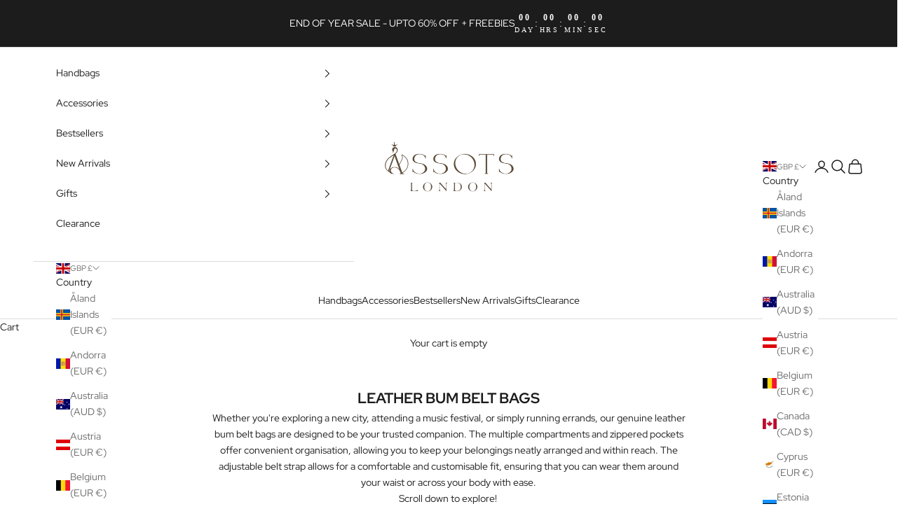

--- FILE ---
content_type: text/html; charset=utf-8
request_url: https://assots.co.uk/collections/real-leather-bum-belt-waist-fanny-pack-bags
body_size: 44766
content:
<!doctype html>

<html lang="en" dir="ltr">
  <head>
    <meta charset="utf-8">
    <meta name="viewport" content="width=device-width, initial-scale=1.0, height=device-height, minimum-scale=1.0, maximum-scale=5.0">

    <title>Real Leather Bum Belt Waist Fanny Packs Bags by Assots London</title><meta name="description" content="Explore the cheapest most affordable range of real leather bum belt bags in the UK. These fanny packs are handcrafted in vintage croc polished finish leather or premium matte finish smooth leather. Ideal for everyday use. Free delivery and easy returns on all UK orders with no minimum order value."><link rel="canonical" href="https://assots.co.uk/collections/real-leather-bum-belt-waist-fanny-pack-bags"><link rel="shortcut icon" href="//assots.co.uk/cdn/shop/files/Primary_Logo-11_2_1.png?v=1760593243&width=96">
      <link rel="apple-touch-icon" href="//assots.co.uk/cdn/shop/files/Primary_Logo-11_2_1.png?v=1760593243&width=180"><link rel="preconnect" href="https://fonts.shopifycdn.com" crossorigin><link rel="preload" href="//assots.co.uk/cdn/fonts/red_hat_display/redhatdisplay_n4.36efd597fcb92d83eab631792bad06e153941221.woff2" as="font" type="font/woff2" crossorigin><meta property="og:type" content="website">
  <meta property="og:title" content="LEATHER BUM BELT BAGS"><meta property="og:image" content="http://assots.co.uk/cdn/shop/files/Secondary_Logo-04.jpg?v=1767135458&width=2048">
  <meta property="og:image:secure_url" content="https://assots.co.uk/cdn/shop/files/Secondary_Logo-04.jpg?v=1767135458&width=2048">
  <meta property="og:image:width" content="2250">
  <meta property="og:image:height" content="2250"><meta property="og:description" content="Explore the cheapest most affordable range of real leather bum belt bags in the UK. These fanny packs are handcrafted in vintage croc polished finish leather or premium matte finish smooth leather. Ideal for everyday use. Free delivery and easy returns on all UK orders with no minimum order value."><meta property="og:url" content="https://assots.co.uk/collections/real-leather-bum-belt-waist-fanny-pack-bags">
<meta property="og:site_name" content="Assots London"><meta name="twitter:card" content="summary"><meta name="twitter:title" content="LEATHER BUM BELT BAGS">
  <meta name="twitter:description" content="
Whether you&#39;re exploring a new city, attending a music festival, or simply running errands, our genuine leather bum belt bags are designed to be your trusted companion. The multiple compartments and zippered pockets offer convenient organisation, allowing you to keep your belongings neatly arranged and within reach. The adjustable belt strap allows for a comfortable and customisable fit, ensuring that you can wear them around your waist or across your body with ease.
Scroll down to explore! "><meta name="twitter:image" content="https://assots.co.uk/cdn/shop/files/Secondary_Logo-04.jpg?crop=center&height=1200&v=1767135458&width=1200">
  <meta name="twitter:image:alt" content=""><script async crossorigin fetchpriority="high" src="/cdn/shopifycloud/importmap-polyfill/es-modules-shim.2.4.0.js"></script>
<script type="application/ld+json">
  {
    "@context": "https://schema.org",
    "@type": "BreadcrumbList",
    "itemListElement": [{
        "@type": "ListItem",
        "position": 1,
        "name": "Home",
        "item": "https://assots.co.uk"
      },{
            "@type": "ListItem",
            "position": 2,
            "name": "LEATHER BUM BELT BAGS",
            "item": "https://assots.co.uk/collections/real-leather-bum-belt-waist-fanny-pack-bags"
          }]
  }
</script><style>/* Typography (heading) */
  

/* Typography (body) */
  @font-face {
  font-family: "Red Hat Display";
  font-weight: 400;
  font-style: normal;
  font-display: fallback;
  src: url("//assots.co.uk/cdn/fonts/red_hat_display/redhatdisplay_n4.36efd597fcb92d83eab631792bad06e153941221.woff2") format("woff2"),
       url("//assots.co.uk/cdn/fonts/red_hat_display/redhatdisplay_n4.09f5571be81da8a8c0e78adb7638383541ff61a2.woff") format("woff");
}

@font-face {
  font-family: "Red Hat Display";
  font-weight: 400;
  font-style: italic;
  font-display: fallback;
  src: url("//assots.co.uk/cdn/fonts/red_hat_display/redhatdisplay_i4.d3bef3a05bb92acc510c17d15f6c01c87e3bce0d.woff2") format("woff2"),
       url("//assots.co.uk/cdn/fonts/red_hat_display/redhatdisplay_i4.3f1b2b6da2f26f2d4eb6921830f13bbdcc7b4092.woff") format("woff");
}

@font-face {
  font-family: "Red Hat Display";
  font-weight: 700;
  font-style: normal;
  font-display: fallback;
  src: url("//assots.co.uk/cdn/fonts/red_hat_display/redhatdisplay_n7.5b14b817f945f7cf9f5e3fa661372aaee24aedbe.woff2") format("woff2"),
       url("//assots.co.uk/cdn/fonts/red_hat_display/redhatdisplay_n7.12fcbadce11cb69018968f0c45941d4f2f6b4940.woff") format("woff");
}

@font-face {
  font-family: "Red Hat Display";
  font-weight: 700;
  font-style: italic;
  font-display: fallback;
  src: url("//assots.co.uk/cdn/fonts/red_hat_display/redhatdisplay_i7.725ef8b794aadff6bc8844a51e5cccf4180e7ffa.woff2") format("woff2"),
       url("//assots.co.uk/cdn/fonts/red_hat_display/redhatdisplay_i7.07f8ab4318fab04af523efe0d055241f1fe5ade2.woff") format("woff");
}

:root {
    /* Container */
    --container-max-width: 100%;
    --container-xxs-max-width: 27.5rem; /* 440px */
    --container-xs-max-width: 42.5rem; /* 680px */
    --container-sm-max-width: 61.25rem; /* 980px */
    --container-md-max-width: 71.875rem; /* 1150px */
    --container-lg-max-width: 78.75rem; /* 1260px */
    --container-xl-max-width: 85rem; /* 1360px */
    --container-gutter: 1.25rem;

    --section-vertical-spacing: 2.5rem;
    --section-vertical-spacing-tight:2.5rem;

    --section-stack-gap:2.25rem;
    --section-stack-gap-tight:2.25rem;

    /* Form settings */
    --form-gap: 1.25rem; /* Gap between fieldset and submit button */
    --fieldset-gap: 1rem; /* Gap between each form input within a fieldset */
    --form-control-gap: 0.625rem; /* Gap between input and label (ignored for floating label) */
    --checkbox-control-gap: 0.75rem; /* Horizontal gap between checkbox and its associated label */
    --input-padding-block: 0.65rem; /* Vertical padding for input, textarea and native select */
    --input-padding-inline: 0.8rem; /* Horizontal padding for input, textarea and native select */
    --checkbox-size: 0.875rem; /* Size (width and height) for checkbox */

    /* Other sizes */
    --sticky-area-height: calc(var(--announcement-bar-is-sticky, 0) * var(--announcement-bar-height, 0px) + var(--header-is-sticky, 0) * var(--header-is-visible, 1) * var(--header-height, 0px));

    /* RTL support */
    --transform-logical-flip: 1;
    --transform-origin-start: left;
    --transform-origin-end: right;

    /**
     * ---------------------------------------------------------------------
     * TYPOGRAPHY
     * ---------------------------------------------------------------------
     */

    /* Font properties */
    --heading-font-family: "Times New Roman", Times, serif;
    --heading-font-weight: 400;
    --heading-font-style: normal;
    --heading-text-transform: uppercase;
    --heading-letter-spacing: 0.18em;
    --text-font-family: "Red Hat Display", sans-serif;
    --text-font-weight: 400;
    --text-font-style: normal;
    --text-letter-spacing: 0.0em;
    --button-font: var(--text-font-style) var(--text-font-weight) var(--text-sm) / 1.65 var(--text-font-family);
    --button-text-transform: uppercase;
    --button-letter-spacing: 0.18em;

    /* Font sizes */--text-heading-size-factor: 1;
    --text-h1: max(0.6875rem, clamp(1.375rem, 1.146341463414634rem + 0.975609756097561vw, 2rem) * var(--text-heading-size-factor));
    --text-h2: max(0.6875rem, clamp(1.25rem, 1.0670731707317074rem + 0.7804878048780488vw, 1.75rem) * var(--text-heading-size-factor));
    --text-h3: max(0.6875rem, clamp(1.125rem, 1.0335365853658536rem + 0.3902439024390244vw, 1.375rem) * var(--text-heading-size-factor));
    --text-h4: max(0.6875rem, clamp(1rem, 0.9542682926829268rem + 0.1951219512195122vw, 1.125rem) * var(--text-heading-size-factor));
    --text-h5: calc(0.875rem * var(--text-heading-size-factor));
    --text-h6: calc(0.75rem * var(--text-heading-size-factor));

    --text-xs: 0.75rem;
    --text-sm: 0.8125rem;
    --text-base: 0.875rem;
    --text-lg: 1.0rem;
    --text-xl: 1.125rem;

    /* Rounded variables (used for border radius) */
    --rounded-full: 9999px;
    --button-border-radius: 0.0rem;
    --input-border-radius: 0.0rem;

    /* Box shadow */
    --shadow-sm: 0 2px 8px rgb(0 0 0 / 0.05);
    --shadow: 0 5px 15px rgb(0 0 0 / 0.05);
    --shadow-md: 0 5px 30px rgb(0 0 0 / 0.05);
    --shadow-block: px px px rgb(var(--text-primary) / 0.0);

    /**
     * ---------------------------------------------------------------------
     * OTHER
     * ---------------------------------------------------------------------
     */

    --checkmark-svg-url: url(//assots.co.uk/cdn/shop/t/45/assets/checkmark.svg?v=77552481021870063511758708004);
    --cursor-zoom-in-svg-url: url(//assots.co.uk/cdn/shop/t/45/assets/cursor-zoom-in.svg?v=112480252220988712521758780528);
  }

  [dir="rtl"]:root {
    /* RTL support */
    --transform-logical-flip: -1;
    --transform-origin-start: right;
    --transform-origin-end: left;
  }

  @media screen and (min-width: 700px) {
    :root {
      /* Typography (font size) */
      --text-xs: 0.75rem;
      --text-sm: 0.8125rem;
      --text-base: 0.875rem;
      --text-lg: 1.0rem;
      --text-xl: 1.25rem;

      /* Spacing settings */
      --container-gutter: 2rem;
    }
  }

  @media screen and (min-width: 1000px) {
    :root {
      /* Spacing settings */
      --container-gutter: 3rem;

      --section-vertical-spacing: 4rem;
      --section-vertical-spacing-tight: 4rem;

      --section-stack-gap:3rem;
      --section-stack-gap-tight:3rem;
    }
  }:root {/* Overlay used for modal */
    --page-overlay: 0 0 0 / 0.4;

    /* We use the first scheme background as default */
    --page-background: ;

    /* Product colors */
    --on-sale-text: 139 58 58;
    --on-sale-badge-background: 139 58 58;
    --on-sale-badge-text: 255 255 255;
    --sold-out-badge-background: 239 239 239;
    --sold-out-badge-text: 0 0 0 / 0.65;
    --custom-badge-background: 28 28 28;
    --custom-badge-text: 255 255 255;
    --star-color: 28 28 28;

    /* Status colors */
    --success-background: 212 227 203;
    --success-text: 48 122 7;
    --warning-background: 253 241 224;
    --warning-text: 237 138 0;
    --error-background: 243 204 204;
    --error-text: 203 43 43;
  }.color-scheme--scheme-1 {
      /* Color settings */--accent: 28 28 28;
      --text-color: 28 28 28;
      --background: 255 255 255 / 1.0;
      --background-without-opacity: 255 255 255;
      --background-gradient: ;--border-color: 221 221 221;/* Button colors */
      --button-background: 28 28 28;
      --button-text-color: 255 255 255;

      /* Circled buttons */
      --circle-button-background: 255 255 255;
      --circle-button-text-color: 28 28 28;
    }.shopify-section:has(.section-spacing.color-scheme--bg-54922f2e920ba8346f6dc0fba343d673) + .shopify-section:has(.section-spacing.color-scheme--bg-54922f2e920ba8346f6dc0fba343d673:not(.bordered-section)) .section-spacing {
      padding-block-start: 0;
    }.color-scheme--scheme-2 {
      /* Color settings */--accent: 28 28 28;
      --text-color: 28 28 28;
      --background: 255 255 255 / 1.0;
      --background-without-opacity: 255 255 255;
      --background-gradient: ;--border-color: 221 221 221;/* Button colors */
      --button-background: 28 28 28;
      --button-text-color: 255 255 255;

      /* Circled buttons */
      --circle-button-background: 255 255 255;
      --circle-button-text-color: 28 28 28;
    }.shopify-section:has(.section-spacing.color-scheme--bg-54922f2e920ba8346f6dc0fba343d673) + .shopify-section:has(.section-spacing.color-scheme--bg-54922f2e920ba8346f6dc0fba343d673:not(.bordered-section)) .section-spacing {
      padding-block-start: 0;
    }.color-scheme--scheme-3 {
      /* Color settings */--accent: 255 255 255;
      --text-color: 255 255 255;
      --background: 28 28 28 / 1.0;
      --background-without-opacity: 28 28 28;
      --background-gradient: ;--border-color: 62 62 62;/* Button colors */
      --button-background: 255 255 255;
      --button-text-color: 28 28 28;

      /* Circled buttons */
      --circle-button-background: 255 255 255;
      --circle-button-text-color: 28 28 28;
    }.shopify-section:has(.section-spacing.color-scheme--bg-c1f8cb21047e4797e94d0969dc5d1e44) + .shopify-section:has(.section-spacing.color-scheme--bg-c1f8cb21047e4797e94d0969dc5d1e44:not(.bordered-section)) .section-spacing {
      padding-block-start: 0;
    }.color-scheme--scheme-4 {
      /* Color settings */--accent: 255 255 255;
      --text-color: 255 255 255;
      --background: 0 0 0 / 0.0;
      --background-without-opacity: 0 0 0;
      --background-gradient: ;--border-color: 255 255 255;/* Button colors */
      --button-background: 255 255 255;
      --button-text-color: 28 28 28;

      /* Circled buttons */
      --circle-button-background: 255 255 255;
      --circle-button-text-color: 28 28 28;
    }.shopify-section:has(.section-spacing.color-scheme--bg-3671eee015764974ee0aef1536023e0f) + .shopify-section:has(.section-spacing.color-scheme--bg-3671eee015764974ee0aef1536023e0f:not(.bordered-section)) .section-spacing {
      padding-block-start: 0;
    }.color-scheme--scheme-8620b0cd-4135-445d-a940-ca118fb261ce {
      /* Color settings */--accent: 28 28 28;
      --text-color: 92 76 58;
      --background: 220 208 185 / 1.0;
      --background-without-opacity: 220 208 185;
      --background-gradient: ;--border-color: 201 188 166;/* Button colors */
      --button-background: 28 28 28;
      --button-text-color: 255 255 255;

      /* Circled buttons */
      --circle-button-background: 255 255 255;
      --circle-button-text-color: 28 28 28;
    }.shopify-section:has(.section-spacing.color-scheme--bg-02a2e75395af10684b97b1386fc1ba63) + .shopify-section:has(.section-spacing.color-scheme--bg-02a2e75395af10684b97b1386fc1ba63:not(.bordered-section)) .section-spacing {
      padding-block-start: 0;
    }.color-scheme--scheme-28009072-851e-46d1-ba99-eedd83c13173 {
      /* Color settings */--accent: 255 255 255;
      --text-color: 255 255 255;
      --background: 92 76 58 / 1.0;
      --background-without-opacity: 92 76 58;
      --background-gradient: ;--border-color: 116 103 88;/* Button colors */
      --button-background: 255 255 255;
      --button-text-color: 92 76 58;

      /* Circled buttons */
      --circle-button-background: 255 255 255;
      --circle-button-text-color: 28 28 28;
    }.shopify-section:has(.section-spacing.color-scheme--bg-eeec85b062a4bb576408c99e189c91fb) + .shopify-section:has(.section-spacing.color-scheme--bg-eeec85b062a4bb576408c99e189c91fb:not(.bordered-section)) .section-spacing {
      padding-block-start: 0;
    }.color-scheme--scheme-ffd3547d-d15d-429b-97b0-be405112302f {
      /* Color settings */--accent: 255 255 255;
      --text-color: 28 28 28;
      --background: 232 220 200 / 1.0;
      --background-without-opacity: 232 220 200;
      --background-gradient: ;--border-color: 201 191 174;/* Button colors */
      --button-background: 255 255 255;
      --button-text-color: 28 28 28;

      /* Circled buttons */
      --circle-button-background: 255 255 255;
      --circle-button-text-color: 255 255 255;
    }.shopify-section:has(.section-spacing.color-scheme--bg-fd6a8e2129c18604174a35c0407151d8) + .shopify-section:has(.section-spacing.color-scheme--bg-fd6a8e2129c18604174a35c0407151d8:not(.bordered-section)) .section-spacing {
      padding-block-start: 0;
    }.color-scheme--dialog {
      /* Color settings */--accent: 28 28 28;
      --text-color: 28 28 28;
      --background: 255 255 255 / 1.0;
      --background-without-opacity: 255 255 255;
      --background-gradient: ;--border-color: 221 221 221;/* Button colors */
      --button-background: 28 28 28;
      --button-text-color: 255 255 255;

      /* Circled buttons */
      --circle-button-background: 255 255 255;
      --circle-button-text-color: 28 28 28;
    }
</style><script>
  // This allows to expose several variables to the global scope, to be used in scripts
  window.themeVariables = {
    settings: {
      showPageTransition: null,
      pageType: "collection",
      moneyFormat: "£{{amount}}",
      moneyWithCurrencyFormat: "£{{amount}} ",
      currencyCodeEnabled: false,
      cartType: "drawer",
      staggerMenuApparition: true
    },

    strings: {
      addedToCart: "Added to your cart!",
      closeGallery: "Close gallery",
      zoomGallery: "Zoom picture",
      errorGallery: "Image cannot be loaded",
      shippingEstimatorNoResults: "Sorry, we do not ship to your address.",
      shippingEstimatorOneResult: "There is one shipping rate for your address:",
      shippingEstimatorMultipleResults: "There are several shipping rates for your address:",
      shippingEstimatorError: "One or more error occurred while retrieving shipping rates:",
      next: "Next",
      previous: "Previous"
    },

    mediaQueries: {
      'sm': 'screen and (min-width: 700px)',
      'md': 'screen and (min-width: 1000px)',
      'lg': 'screen and (min-width: 1150px)',
      'xl': 'screen and (min-width: 1400px)',
      '2xl': 'screen and (min-width: 1600px)',
      'sm-max': 'screen and (max-width: 699px)',
      'md-max': 'screen and (max-width: 999px)',
      'lg-max': 'screen and (max-width: 1149px)',
      'xl-max': 'screen and (max-width: 1399px)',
      '2xl-max': 'screen and (max-width: 1599px)',
      'motion-safe': '(prefers-reduced-motion: no-preference)',
      'motion-reduce': '(prefers-reduced-motion: reduce)',
      'supports-hover': 'screen and (pointer: fine)',
      'supports-touch': 'screen and (hover: none)'
    }
  };</script><script type="importmap">{
        "imports": {
          "vendor": "//assots.co.uk/cdn/shop/t/45/assets/vendor.min.js?v=118757129943152772801758707990",
          "theme": "//assots.co.uk/cdn/shop/t/45/assets/theme.js?v=34169666688707465681758707990",
          "photoswipe": "//assots.co.uk/cdn/shop/t/45/assets/photoswipe.min.js?v=13374349288281597431758707990"
        }
      }
    </script>
    <script src="https://code.jquery.com/jquery-3.7.1.min.js" integrity="sha256-/JqT3SQfawRcv/BIHPThkBvs0OEvtFFmqPF/lYI/Cxo=" crossorigin="anonymous"></script>
 <script
      src="https://cdnjs.cloudflare.com/ajax/libs/Swiper/11.0.5/swiper-bundle.js"
      integrity="sha512-hRhHH3+D9xVKPpodEiYzHWIG8CWbCjp7LCdZ00K3/6xsdC3iT0OlPJLIwxSMEl07gya1Ae8iAqXjMMLpzqqh0w=="
      crossorigin="anonymous"
      referrerpolicy="no-referrer"
    ></script>
    
    <script type="module" src="//assots.co.uk/cdn/shop/t/45/assets/vendor.min.js?v=118757129943152772801758707990"></script>
    
    <script type="module" src="//assots.co.uk/cdn/shop/t/45/assets/theme.js?v=34169666688707465681758707990"></script>

    <script>window.performance && window.performance.mark && window.performance.mark('shopify.content_for_header.start');</script><meta name="google-site-verification" content="rnqr6fvOBpX3o73-jW1RE11dp3Li4qu2cq2C2A36GpM">
<meta name="facebook-domain-verification" content="nw6037r4znvb3qwwiuhhkewvxpfl60">
<meta id="shopify-digital-wallet" name="shopify-digital-wallet" content="/20259301/digital_wallets/dialog">
<meta name="shopify-checkout-api-token" content="380318083be96b01bb2db5329efec795">
<meta id="in-context-paypal-metadata" data-shop-id="20259301" data-venmo-supported="false" data-environment="production" data-locale="en_US" data-paypal-v4="true" data-currency="GBP">
<link rel="alternate" type="application/atom+xml" title="Feed" href="/collections/real-leather-bum-belt-waist-fanny-pack-bags.atom" />
<link rel="alternate" hreflang="x-default" href="https://assots.co.uk/collections/real-leather-bum-belt-waist-fanny-pack-bags">
<link rel="alternate" hreflang="en" href="https://assots.co.uk/collections/real-leather-bum-belt-waist-fanny-pack-bags">
<link rel="alternate" hreflang="en-US" href="https://assots.com/collections/real-leather-bum-belt-waist-fanny-pack-bags">
<link rel="alternate" type="application/json+oembed" href="https://assots.co.uk/collections/real-leather-bum-belt-waist-fanny-pack-bags.oembed">
<script async="async" src="/checkouts/internal/preloads.js?locale=en-GB"></script>
<link rel="preconnect" href="https://shop.app" crossorigin="anonymous">
<script async="async" src="https://shop.app/checkouts/internal/preloads.js?locale=en-GB&shop_id=20259301" crossorigin="anonymous"></script>
<script id="apple-pay-shop-capabilities" type="application/json">{"shopId":20259301,"countryCode":"GB","currencyCode":"GBP","merchantCapabilities":["supports3DS"],"merchantId":"gid:\/\/shopify\/Shop\/20259301","merchantName":"Assots London","requiredBillingContactFields":["postalAddress","email","phone"],"requiredShippingContactFields":["postalAddress","email","phone"],"shippingType":"shipping","supportedNetworks":["visa","maestro","masterCard","amex","discover","elo"],"total":{"type":"pending","label":"Assots London","amount":"1.00"},"shopifyPaymentsEnabled":true,"supportsSubscriptions":true}</script>
<script id="shopify-features" type="application/json">{"accessToken":"380318083be96b01bb2db5329efec795","betas":["rich-media-storefront-analytics"],"domain":"assots.co.uk","predictiveSearch":true,"shopId":20259301,"locale":"en"}</script>
<script>var Shopify = Shopify || {};
Shopify.shop = "assots-test.myshopify.com";
Shopify.locale = "en";
Shopify.currency = {"active":"GBP","rate":"1.0"};
Shopify.country = "GB";
Shopify.theme = {"name":"Prestige - 2025 Development","id":186385990006,"schema_name":"Prestige","schema_version":"10.10.0","theme_store_id":855,"role":"main"};
Shopify.theme.handle = "null";
Shopify.theme.style = {"id":null,"handle":null};
Shopify.cdnHost = "assots.co.uk/cdn";
Shopify.routes = Shopify.routes || {};
Shopify.routes.root = "/";</script>
<script type="module">!function(o){(o.Shopify=o.Shopify||{}).modules=!0}(window);</script>
<script>!function(o){function n(){var o=[];function n(){o.push(Array.prototype.slice.apply(arguments))}return n.q=o,n}var t=o.Shopify=o.Shopify||{};t.loadFeatures=n(),t.autoloadFeatures=n()}(window);</script>
<script>
  window.ShopifyPay = window.ShopifyPay || {};
  window.ShopifyPay.apiHost = "shop.app\/pay";
  window.ShopifyPay.redirectState = null;
</script>
<script id="shop-js-analytics" type="application/json">{"pageType":"collection"}</script>
<script defer="defer" async type="module" src="//assots.co.uk/cdn/shopifycloud/shop-js/modules/v2/client.init-shop-cart-sync_IZsNAliE.en.esm.js"></script>
<script defer="defer" async type="module" src="//assots.co.uk/cdn/shopifycloud/shop-js/modules/v2/chunk.common_0OUaOowp.esm.js"></script>
<script type="module">
  await import("//assots.co.uk/cdn/shopifycloud/shop-js/modules/v2/client.init-shop-cart-sync_IZsNAliE.en.esm.js");
await import("//assots.co.uk/cdn/shopifycloud/shop-js/modules/v2/chunk.common_0OUaOowp.esm.js");

  window.Shopify.SignInWithShop?.initShopCartSync?.({"fedCMEnabled":true,"windoidEnabled":true});

</script>
<script>
  window.Shopify = window.Shopify || {};
  if (!window.Shopify.featureAssets) window.Shopify.featureAssets = {};
  window.Shopify.featureAssets['shop-js'] = {"shop-cart-sync":["modules/v2/client.shop-cart-sync_DLOhI_0X.en.esm.js","modules/v2/chunk.common_0OUaOowp.esm.js"],"init-fed-cm":["modules/v2/client.init-fed-cm_C6YtU0w6.en.esm.js","modules/v2/chunk.common_0OUaOowp.esm.js"],"shop-button":["modules/v2/client.shop-button_BCMx7GTG.en.esm.js","modules/v2/chunk.common_0OUaOowp.esm.js"],"shop-cash-offers":["modules/v2/client.shop-cash-offers_BT26qb5j.en.esm.js","modules/v2/chunk.common_0OUaOowp.esm.js","modules/v2/chunk.modal_CGo_dVj3.esm.js"],"init-windoid":["modules/v2/client.init-windoid_B9PkRMql.en.esm.js","modules/v2/chunk.common_0OUaOowp.esm.js"],"init-shop-email-lookup-coordinator":["modules/v2/client.init-shop-email-lookup-coordinator_DZkqjsbU.en.esm.js","modules/v2/chunk.common_0OUaOowp.esm.js"],"shop-toast-manager":["modules/v2/client.shop-toast-manager_Di2EnuM7.en.esm.js","modules/v2/chunk.common_0OUaOowp.esm.js"],"shop-login-button":["modules/v2/client.shop-login-button_BtqW_SIO.en.esm.js","modules/v2/chunk.common_0OUaOowp.esm.js","modules/v2/chunk.modal_CGo_dVj3.esm.js"],"avatar":["modules/v2/client.avatar_BTnouDA3.en.esm.js"],"pay-button":["modules/v2/client.pay-button_CWa-C9R1.en.esm.js","modules/v2/chunk.common_0OUaOowp.esm.js"],"init-shop-cart-sync":["modules/v2/client.init-shop-cart-sync_IZsNAliE.en.esm.js","modules/v2/chunk.common_0OUaOowp.esm.js"],"init-customer-accounts":["modules/v2/client.init-customer-accounts_DenGwJTU.en.esm.js","modules/v2/client.shop-login-button_BtqW_SIO.en.esm.js","modules/v2/chunk.common_0OUaOowp.esm.js","modules/v2/chunk.modal_CGo_dVj3.esm.js"],"init-shop-for-new-customer-accounts":["modules/v2/client.init-shop-for-new-customer-accounts_JdHXxpS9.en.esm.js","modules/v2/client.shop-login-button_BtqW_SIO.en.esm.js","modules/v2/chunk.common_0OUaOowp.esm.js","modules/v2/chunk.modal_CGo_dVj3.esm.js"],"init-customer-accounts-sign-up":["modules/v2/client.init-customer-accounts-sign-up_D6__K_p8.en.esm.js","modules/v2/client.shop-login-button_BtqW_SIO.en.esm.js","modules/v2/chunk.common_0OUaOowp.esm.js","modules/v2/chunk.modal_CGo_dVj3.esm.js"],"checkout-modal":["modules/v2/client.checkout-modal_C_ZQDY6s.en.esm.js","modules/v2/chunk.common_0OUaOowp.esm.js","modules/v2/chunk.modal_CGo_dVj3.esm.js"],"shop-follow-button":["modules/v2/client.shop-follow-button_XetIsj8l.en.esm.js","modules/v2/chunk.common_0OUaOowp.esm.js","modules/v2/chunk.modal_CGo_dVj3.esm.js"],"lead-capture":["modules/v2/client.lead-capture_DvA72MRN.en.esm.js","modules/v2/chunk.common_0OUaOowp.esm.js","modules/v2/chunk.modal_CGo_dVj3.esm.js"],"shop-login":["modules/v2/client.shop-login_ClXNxyh6.en.esm.js","modules/v2/chunk.common_0OUaOowp.esm.js","modules/v2/chunk.modal_CGo_dVj3.esm.js"],"payment-terms":["modules/v2/client.payment-terms_CNlwjfZz.en.esm.js","modules/v2/chunk.common_0OUaOowp.esm.js","modules/v2/chunk.modal_CGo_dVj3.esm.js"]};
</script>
<script>(function() {
  var isLoaded = false;
  function asyncLoad() {
    if (isLoaded) return;
    isLoaded = true;
    var urls = ["https:\/\/mpop.pxucdn.com\/apps.pixelunion.net\/scripts\/js\/countdown\/bundle.min.js?shop=assots-test.myshopify.com","https:\/\/services.nofraud.com\/js\/device.js?shop=assots-test.myshopify.com","https:\/\/s3.eu-west-1.amazonaws.com\/production-klarna-il-shopify-osm\/0b7fe7c4a98ef8166eeafee767bc667686567a25\/assots-test.myshopify.com-1763535437467.js?shop=assots-test.myshopify.com","https:\/\/cdn-bundler.nice-team.net\/app\/js\/bundler.js?shop=assots-test.myshopify.com"];
    for (var i = 0; i < urls.length; i++) {
      var s = document.createElement('script');
      s.type = 'text/javascript';
      s.async = true;
      s.src = urls[i];
      var x = document.getElementsByTagName('script')[0];
      x.parentNode.insertBefore(s, x);
    }
  };
  if(window.attachEvent) {
    window.attachEvent('onload', asyncLoad);
  } else {
    window.addEventListener('load', asyncLoad, false);
  }
})();</script>
<script id="__st">var __st={"a":20259301,"offset":0,"reqid":"11d70208-05fb-470f-9bda-e317e16b5517-1768424060","pageurl":"assots.co.uk\/collections\/real-leather-bum-belt-waist-fanny-pack-bags","u":"7b2cf64e997f","p":"collection","rtyp":"collection","rid":155675033694};</script>
<script>window.ShopifyPaypalV4VisibilityTracking = true;</script>
<script id="captcha-bootstrap">!function(){'use strict';const t='contact',e='account',n='new_comment',o=[[t,t],['blogs',n],['comments',n],[t,'customer']],c=[[e,'customer_login'],[e,'guest_login'],[e,'recover_customer_password'],[e,'create_customer']],r=t=>t.map((([t,e])=>`form[action*='/${t}']:not([data-nocaptcha='true']) input[name='form_type'][value='${e}']`)).join(','),a=t=>()=>t?[...document.querySelectorAll(t)].map((t=>t.form)):[];function s(){const t=[...o],e=r(t);return a(e)}const i='password',u='form_key',d=['recaptcha-v3-token','g-recaptcha-response','h-captcha-response',i],f=()=>{try{return window.sessionStorage}catch{return}},m='__shopify_v',_=t=>t.elements[u];function p(t,e,n=!1){try{const o=window.sessionStorage,c=JSON.parse(o.getItem(e)),{data:r}=function(t){const{data:e,action:n}=t;return t[m]||n?{data:e,action:n}:{data:t,action:n}}(c);for(const[e,n]of Object.entries(r))t.elements[e]&&(t.elements[e].value=n);n&&o.removeItem(e)}catch(o){console.error('form repopulation failed',{error:o})}}const l='form_type',E='cptcha';function T(t){t.dataset[E]=!0}const w=window,h=w.document,L='Shopify',v='ce_forms',y='captcha';let A=!1;((t,e)=>{const n=(g='f06e6c50-85a8-45c8-87d0-21a2b65856fe',I='https://cdn.shopify.com/shopifycloud/storefront-forms-hcaptcha/ce_storefront_forms_captcha_hcaptcha.v1.5.2.iife.js',D={infoText:'Protected by hCaptcha',privacyText:'Privacy',termsText:'Terms'},(t,e,n)=>{const o=w[L][v],c=o.bindForm;if(c)return c(t,g,e,D).then(n);var r;o.q.push([[t,g,e,D],n]),r=I,A||(h.body.append(Object.assign(h.createElement('script'),{id:'captcha-provider',async:!0,src:r})),A=!0)});var g,I,D;w[L]=w[L]||{},w[L][v]=w[L][v]||{},w[L][v].q=[],w[L][y]=w[L][y]||{},w[L][y].protect=function(t,e){n(t,void 0,e),T(t)},Object.freeze(w[L][y]),function(t,e,n,w,h,L){const[v,y,A,g]=function(t,e,n){const i=e?o:[],u=t?c:[],d=[...i,...u],f=r(d),m=r(i),_=r(d.filter((([t,e])=>n.includes(e))));return[a(f),a(m),a(_),s()]}(w,h,L),I=t=>{const e=t.target;return e instanceof HTMLFormElement?e:e&&e.form},D=t=>v().includes(t);t.addEventListener('submit',(t=>{const e=I(t);if(!e)return;const n=D(e)&&!e.dataset.hcaptchaBound&&!e.dataset.recaptchaBound,o=_(e),c=g().includes(e)&&(!o||!o.value);(n||c)&&t.preventDefault(),c&&!n&&(function(t){try{if(!f())return;!function(t){const e=f();if(!e)return;const n=_(t);if(!n)return;const o=n.value;o&&e.removeItem(o)}(t);const e=Array.from(Array(32),(()=>Math.random().toString(36)[2])).join('');!function(t,e){_(t)||t.append(Object.assign(document.createElement('input'),{type:'hidden',name:u})),t.elements[u].value=e}(t,e),function(t,e){const n=f();if(!n)return;const o=[...t.querySelectorAll(`input[type='${i}']`)].map((({name:t})=>t)),c=[...d,...o],r={};for(const[a,s]of new FormData(t).entries())c.includes(a)||(r[a]=s);n.setItem(e,JSON.stringify({[m]:1,action:t.action,data:r}))}(t,e)}catch(e){console.error('failed to persist form',e)}}(e),e.submit())}));const S=(t,e)=>{t&&!t.dataset[E]&&(n(t,e.some((e=>e===t))),T(t))};for(const o of['focusin','change'])t.addEventListener(o,(t=>{const e=I(t);D(e)&&S(e,y())}));const B=e.get('form_key'),M=e.get(l),P=B&&M;t.addEventListener('DOMContentLoaded',(()=>{const t=y();if(P)for(const e of t)e.elements[l].value===M&&p(e,B);[...new Set([...A(),...v().filter((t=>'true'===t.dataset.shopifyCaptcha))])].forEach((e=>S(e,t)))}))}(h,new URLSearchParams(w.location.search),n,t,e,['guest_login'])})(!0,!0)}();</script>
<script integrity="sha256-4kQ18oKyAcykRKYeNunJcIwy7WH5gtpwJnB7kiuLZ1E=" data-source-attribution="shopify.loadfeatures" defer="defer" src="//assots.co.uk/cdn/shopifycloud/storefront/assets/storefront/load_feature-a0a9edcb.js" crossorigin="anonymous"></script>
<script crossorigin="anonymous" defer="defer" src="//assots.co.uk/cdn/shopifycloud/storefront/assets/shopify_pay/storefront-65b4c6d7.js?v=20250812"></script>
<script data-source-attribution="shopify.dynamic_checkout.dynamic.init">var Shopify=Shopify||{};Shopify.PaymentButton=Shopify.PaymentButton||{isStorefrontPortableWallets:!0,init:function(){window.Shopify.PaymentButton.init=function(){};var t=document.createElement("script");t.src="https://assots.co.uk/cdn/shopifycloud/portable-wallets/latest/portable-wallets.en.js",t.type="module",document.head.appendChild(t)}};
</script>
<script data-source-attribution="shopify.dynamic_checkout.buyer_consent">
  function portableWalletsHideBuyerConsent(e){var t=document.getElementById("shopify-buyer-consent"),n=document.getElementById("shopify-subscription-policy-button");t&&n&&(t.classList.add("hidden"),t.setAttribute("aria-hidden","true"),n.removeEventListener("click",e))}function portableWalletsShowBuyerConsent(e){var t=document.getElementById("shopify-buyer-consent"),n=document.getElementById("shopify-subscription-policy-button");t&&n&&(t.classList.remove("hidden"),t.removeAttribute("aria-hidden"),n.addEventListener("click",e))}window.Shopify?.PaymentButton&&(window.Shopify.PaymentButton.hideBuyerConsent=portableWalletsHideBuyerConsent,window.Shopify.PaymentButton.showBuyerConsent=portableWalletsShowBuyerConsent);
</script>
<script data-source-attribution="shopify.dynamic_checkout.cart.bootstrap">document.addEventListener("DOMContentLoaded",(function(){function t(){return document.querySelector("shopify-accelerated-checkout-cart, shopify-accelerated-checkout")}if(t())Shopify.PaymentButton.init();else{new MutationObserver((function(e,n){t()&&(Shopify.PaymentButton.init(),n.disconnect())})).observe(document.body,{childList:!0,subtree:!0})}}));
</script>
<script id='scb4127' type='text/javascript' async='' src='https://assots.co.uk/cdn/shopifycloud/privacy-banner/storefront-banner.js'></script><link id="shopify-accelerated-checkout-styles" rel="stylesheet" media="screen" href="https://assots.co.uk/cdn/shopifycloud/portable-wallets/latest/accelerated-checkout-backwards-compat.css" crossorigin="anonymous">
<style id="shopify-accelerated-checkout-cart">
        #shopify-buyer-consent {
  margin-top: 1em;
  display: inline-block;
  width: 100%;
}

#shopify-buyer-consent.hidden {
  display: none;
}

#shopify-subscription-policy-button {
  background: none;
  border: none;
  padding: 0;
  text-decoration: underline;
  font-size: inherit;
  cursor: pointer;
}

#shopify-subscription-policy-button::before {
  box-shadow: none;
}

      </style>

<script>window.performance && window.performance.mark && window.performance.mark('shopify.content_for_header.end');</script>
<link
      rel="stylesheet"
      href="https://cdnjs.cloudflare.com/ajax/libs/Swiper/11.0.5/swiper-bundle.css"
      integrity="sha512-pmAAV1X4Nh5jA9m+jcvwJXFQvCBi3T17aZ1KWkqXr7g/O2YMvO8rfaa5ETWDuBvRq6fbDjlw4jHL44jNTScaKg=="
      crossorigin="anonymous"
      referrerpolicy="no-referrer"
    ><link href="//assots.co.uk/cdn/shop/t/45/assets/theme.css?v=122352133965513243791758787116" rel="stylesheet" type="text/css" media="all" /><link href="//assots.co.uk/cdn/shop/t/45/assets/dev.css?v=159124201802895333721763977456" rel="stylesheet" type="text/css" media="all" /><!-- BEGIN app block: shopify://apps/consentmo-gdpr/blocks/gdpr_cookie_consent/4fbe573f-a377-4fea-9801-3ee0858cae41 -->


<!-- END app block --><!-- BEGIN app block: shopify://apps/microsoft-clarity/blocks/clarity_js/31c3d126-8116-4b4a-8ba1-baeda7c4aeea -->
<script type="text/javascript">
  (function (c, l, a, r, i, t, y) {
    c[a] = c[a] || function () { (c[a].q = c[a].q || []).push(arguments); };
    t = l.createElement(r); t.async = 1; t.src = "https://www.clarity.ms/tag/" + i + "?ref=shopify";
    y = l.getElementsByTagName(r)[0]; y.parentNode.insertBefore(t, y);

    c.Shopify.loadFeatures([{ name: "consent-tracking-api", version: "0.1" }], error => {
      if (error) {
        console.error("Error loading Shopify features:", error);
        return;
      }

      c[a]('consentv2', {
        ad_Storage: c.Shopify.customerPrivacy.marketingAllowed() ? "granted" : "denied",
        analytics_Storage: c.Shopify.customerPrivacy.analyticsProcessingAllowed() ? "granted" : "denied",
      });
    });

    l.addEventListener("visitorConsentCollected", function (e) {
      c[a]('consentv2', {
        ad_Storage: e.detail.marketingAllowed ? "granted" : "denied",
        analytics_Storage: e.detail.analyticsAllowed ? "granted" : "denied",
      });
    });
  })(window, document, "clarity", "script", "tcah2f6zxf");
</script>



<!-- END app block --><script src="https://cdn.shopify.com/extensions/cfc76123-b24f-4e9a-a1dc-585518796af7/forms-2294/assets/shopify-forms-loader.js" type="text/javascript" defer="defer"></script>
<script src="https://cdn.shopify.com/extensions/0199767f-28e2-7d08-a330-ead3acf1e056/toastibar-15/assets/mps-toastibar.min.js" type="text/javascript" defer="defer"></script>
<script src="https://cdn.shopify.com/extensions/019bbcd8-9ebe-7411-8e80-3ce7fa3e69f9/consentmo-gdpr-568/assets/consentmo_cookie_consent.js" type="text/javascript" defer="defer"></script>
<link href="https://monorail-edge.shopifysvc.com" rel="dns-prefetch">
<script>(function(){if ("sendBeacon" in navigator && "performance" in window) {try {var session_token_from_headers = performance.getEntriesByType('navigation')[0].serverTiming.find(x => x.name == '_s').description;} catch {var session_token_from_headers = undefined;}var session_cookie_matches = document.cookie.match(/_shopify_s=([^;]*)/);var session_token_from_cookie = session_cookie_matches && session_cookie_matches.length === 2 ? session_cookie_matches[1] : "";var session_token = session_token_from_headers || session_token_from_cookie || "";function handle_abandonment_event(e) {var entries = performance.getEntries().filter(function(entry) {return /monorail-edge.shopifysvc.com/.test(entry.name);});if (!window.abandonment_tracked && entries.length === 0) {window.abandonment_tracked = true;var currentMs = Date.now();var navigation_start = performance.timing.navigationStart;var payload = {shop_id: 20259301,url: window.location.href,navigation_start,duration: currentMs - navigation_start,session_token,page_type: "collection"};window.navigator.sendBeacon("https://monorail-edge.shopifysvc.com/v1/produce", JSON.stringify({schema_id: "online_store_buyer_site_abandonment/1.1",payload: payload,metadata: {event_created_at_ms: currentMs,event_sent_at_ms: currentMs}}));}}window.addEventListener('pagehide', handle_abandonment_event);}}());</script>
<script id="web-pixels-manager-setup">(function e(e,d,r,n,o){if(void 0===o&&(o={}),!Boolean(null===(a=null===(i=window.Shopify)||void 0===i?void 0:i.analytics)||void 0===a?void 0:a.replayQueue)){var i,a;window.Shopify=window.Shopify||{};var t=window.Shopify;t.analytics=t.analytics||{};var s=t.analytics;s.replayQueue=[],s.publish=function(e,d,r){return s.replayQueue.push([e,d,r]),!0};try{self.performance.mark("wpm:start")}catch(e){}var l=function(){var e={modern:/Edge?\/(1{2}[4-9]|1[2-9]\d|[2-9]\d{2}|\d{4,})\.\d+(\.\d+|)|Firefox\/(1{2}[4-9]|1[2-9]\d|[2-9]\d{2}|\d{4,})\.\d+(\.\d+|)|Chrom(ium|e)\/(9{2}|\d{3,})\.\d+(\.\d+|)|(Maci|X1{2}).+ Version\/(15\.\d+|(1[6-9]|[2-9]\d|\d{3,})\.\d+)([,.]\d+|)( \(\w+\)|)( Mobile\/\w+|) Safari\/|Chrome.+OPR\/(9{2}|\d{3,})\.\d+\.\d+|(CPU[ +]OS|iPhone[ +]OS|CPU[ +]iPhone|CPU IPhone OS|CPU iPad OS)[ +]+(15[._]\d+|(1[6-9]|[2-9]\d|\d{3,})[._]\d+)([._]\d+|)|Android:?[ /-](13[3-9]|1[4-9]\d|[2-9]\d{2}|\d{4,})(\.\d+|)(\.\d+|)|Android.+Firefox\/(13[5-9]|1[4-9]\d|[2-9]\d{2}|\d{4,})\.\d+(\.\d+|)|Android.+Chrom(ium|e)\/(13[3-9]|1[4-9]\d|[2-9]\d{2}|\d{4,})\.\d+(\.\d+|)|SamsungBrowser\/([2-9]\d|\d{3,})\.\d+/,legacy:/Edge?\/(1[6-9]|[2-9]\d|\d{3,})\.\d+(\.\d+|)|Firefox\/(5[4-9]|[6-9]\d|\d{3,})\.\d+(\.\d+|)|Chrom(ium|e)\/(5[1-9]|[6-9]\d|\d{3,})\.\d+(\.\d+|)([\d.]+$|.*Safari\/(?![\d.]+ Edge\/[\d.]+$))|(Maci|X1{2}).+ Version\/(10\.\d+|(1[1-9]|[2-9]\d|\d{3,})\.\d+)([,.]\d+|)( \(\w+\)|)( Mobile\/\w+|) Safari\/|Chrome.+OPR\/(3[89]|[4-9]\d|\d{3,})\.\d+\.\d+|(CPU[ +]OS|iPhone[ +]OS|CPU[ +]iPhone|CPU IPhone OS|CPU iPad OS)[ +]+(10[._]\d+|(1[1-9]|[2-9]\d|\d{3,})[._]\d+)([._]\d+|)|Android:?[ /-](13[3-9]|1[4-9]\d|[2-9]\d{2}|\d{4,})(\.\d+|)(\.\d+|)|Mobile Safari.+OPR\/([89]\d|\d{3,})\.\d+\.\d+|Android.+Firefox\/(13[5-9]|1[4-9]\d|[2-9]\d{2}|\d{4,})\.\d+(\.\d+|)|Android.+Chrom(ium|e)\/(13[3-9]|1[4-9]\d|[2-9]\d{2}|\d{4,})\.\d+(\.\d+|)|Android.+(UC? ?Browser|UCWEB|U3)[ /]?(15\.([5-9]|\d{2,})|(1[6-9]|[2-9]\d|\d{3,})\.\d+)\.\d+|SamsungBrowser\/(5\.\d+|([6-9]|\d{2,})\.\d+)|Android.+MQ{2}Browser\/(14(\.(9|\d{2,})|)|(1[5-9]|[2-9]\d|\d{3,})(\.\d+|))(\.\d+|)|K[Aa][Ii]OS\/(3\.\d+|([4-9]|\d{2,})\.\d+)(\.\d+|)/},d=e.modern,r=e.legacy,n=navigator.userAgent;return n.match(d)?"modern":n.match(r)?"legacy":"unknown"}(),u="modern"===l?"modern":"legacy",c=(null!=n?n:{modern:"",legacy:""})[u],f=function(e){return[e.baseUrl,"/wpm","/b",e.hashVersion,"modern"===e.buildTarget?"m":"l",".js"].join("")}({baseUrl:d,hashVersion:r,buildTarget:u}),m=function(e){var d=e.version,r=e.bundleTarget,n=e.surface,o=e.pageUrl,i=e.monorailEndpoint;return{emit:function(e){var a=e.status,t=e.errorMsg,s=(new Date).getTime(),l=JSON.stringify({metadata:{event_sent_at_ms:s},events:[{schema_id:"web_pixels_manager_load/3.1",payload:{version:d,bundle_target:r,page_url:o,status:a,surface:n,error_msg:t},metadata:{event_created_at_ms:s}}]});if(!i)return console&&console.warn&&console.warn("[Web Pixels Manager] No Monorail endpoint provided, skipping logging."),!1;try{return self.navigator.sendBeacon.bind(self.navigator)(i,l)}catch(e){}var u=new XMLHttpRequest;try{return u.open("POST",i,!0),u.setRequestHeader("Content-Type","text/plain"),u.send(l),!0}catch(e){return console&&console.warn&&console.warn("[Web Pixels Manager] Got an unhandled error while logging to Monorail."),!1}}}}({version:r,bundleTarget:l,surface:e.surface,pageUrl:self.location.href,monorailEndpoint:e.monorailEndpoint});try{o.browserTarget=l,function(e){var d=e.src,r=e.async,n=void 0===r||r,o=e.onload,i=e.onerror,a=e.sri,t=e.scriptDataAttributes,s=void 0===t?{}:t,l=document.createElement("script"),u=document.querySelector("head"),c=document.querySelector("body");if(l.async=n,l.src=d,a&&(l.integrity=a,l.crossOrigin="anonymous"),s)for(var f in s)if(Object.prototype.hasOwnProperty.call(s,f))try{l.dataset[f]=s[f]}catch(e){}if(o&&l.addEventListener("load",o),i&&l.addEventListener("error",i),u)u.appendChild(l);else{if(!c)throw new Error("Did not find a head or body element to append the script");c.appendChild(l)}}({src:f,async:!0,onload:function(){if(!function(){var e,d;return Boolean(null===(d=null===(e=window.Shopify)||void 0===e?void 0:e.analytics)||void 0===d?void 0:d.initialized)}()){var d=window.webPixelsManager.init(e)||void 0;if(d){var r=window.Shopify.analytics;r.replayQueue.forEach((function(e){var r=e[0],n=e[1],o=e[2];d.publishCustomEvent(r,n,o)})),r.replayQueue=[],r.publish=d.publishCustomEvent,r.visitor=d.visitor,r.initialized=!0}}},onerror:function(){return m.emit({status:"failed",errorMsg:"".concat(f," has failed to load")})},sri:function(e){var d=/^sha384-[A-Za-z0-9+/=]+$/;return"string"==typeof e&&d.test(e)}(c)?c:"",scriptDataAttributes:o}),m.emit({status:"loading"})}catch(e){m.emit({status:"failed",errorMsg:(null==e?void 0:e.message)||"Unknown error"})}}})({shopId: 20259301,storefrontBaseUrl: "https://assots.co.uk",extensionsBaseUrl: "https://extensions.shopifycdn.com/cdn/shopifycloud/web-pixels-manager",monorailEndpoint: "https://monorail-edge.shopifysvc.com/unstable/produce_batch",surface: "storefront-renderer",enabledBetaFlags: ["2dca8a86","a0d5f9d2"],webPixelsConfigList: [{"id":"2856485238","configuration":"{\"accountID\":\"ae283433-9ca1-485b-9dac-41750d724d7d\",\"endpoint\":\"https:\/\/m.moast.io\/apps\/moast\/event\"}","eventPayloadVersion":"v1","runtimeContext":"STRICT","scriptVersion":"f0586dad335268df5f6073df999a20f8","type":"APP","apiClientId":108560121857,"privacyPurposes":["ANALYTICS","MARKETING","SALE_OF_DATA"],"dataSharingAdjustments":{"protectedCustomerApprovalScopes":["read_customer_address","read_customer_email","read_customer_name","read_customer_personal_data","read_customer_phone"]}},{"id":"2500231542","configuration":"{\"projectId\":\"tcah2f6zxf\"}","eventPayloadVersion":"v1","runtimeContext":"STRICT","scriptVersion":"737156edc1fafd4538f270df27821f1c","type":"APP","apiClientId":240074326017,"privacyPurposes":[],"capabilities":["advanced_dom_events"],"dataSharingAdjustments":{"protectedCustomerApprovalScopes":["read_customer_personal_data"]}},{"id":"2376466806","configuration":"{\"account_ID\":\"492994\",\"google_analytics_tracking_tag\":\"1\",\"measurement_id\":\"2\",\"api_secret\":\"3\",\"shop_settings\":\"{\\\"custom_pixel_script\\\":\\\"https:\\\\\\\/\\\\\\\/storage.googleapis.com\\\\\\\/gsf-scripts\\\\\\\/custom-pixels\\\\\\\/assots-test.js\\\"}\"}","eventPayloadVersion":"v1","runtimeContext":"LAX","scriptVersion":"c6b888297782ed4a1cba19cda43d6625","type":"APP","apiClientId":1558137,"privacyPurposes":[],"dataSharingAdjustments":{"protectedCustomerApprovalScopes":["read_customer_address","read_customer_email","read_customer_name","read_customer_personal_data","read_customer_phone"]}},{"id":"2330329462","configuration":"{\"subdomain\": \"assots-test\"}","eventPayloadVersion":"v1","runtimeContext":"STRICT","scriptVersion":"3b2ebd05900ade53af350a1e59f367f9","type":"APP","apiClientId":1615517,"privacyPurposes":["ANALYTICS","MARKETING","SALE_OF_DATA"],"dataSharingAdjustments":{"protectedCustomerApprovalScopes":["read_customer_address","read_customer_email","read_customer_name","read_customer_personal_data","read_customer_phone"]}},{"id":"2158494070","configuration":"{\"pixelCode\":\"D1IP1B3C77U690M1EL0G\"}","eventPayloadVersion":"v1","runtimeContext":"STRICT","scriptVersion":"22e92c2ad45662f435e4801458fb78cc","type":"APP","apiClientId":4383523,"privacyPurposes":["ANALYTICS","MARKETING","SALE_OF_DATA"],"dataSharingAdjustments":{"protectedCustomerApprovalScopes":["read_customer_address","read_customer_email","read_customer_name","read_customer_personal_data","read_customer_phone"]}},{"id":"420413662","configuration":"{\"config\":\"{\\\"google_tag_ids\\\":[\\\"G-13HQW3FRHN\\\",\\\"AW-828821149\\\",\\\"GT-MB8X2BJ\\\"],\\\"target_country\\\":\\\"GB\\\",\\\"gtag_events\\\":[{\\\"type\\\":\\\"begin_checkout\\\",\\\"action_label\\\":[\\\"G-13HQW3FRHN\\\",\\\"AW-828821149\\\/T048CNrotYsBEJ2dm4sD\\\"]},{\\\"type\\\":\\\"search\\\",\\\"action_label\\\":[\\\"G-13HQW3FRHN\\\",\\\"AW-828821149\\\/u_m1CN3otYsBEJ2dm4sD\\\"]},{\\\"type\\\":\\\"view_item\\\",\\\"action_label\\\":[\\\"G-13HQW3FRHN\\\",\\\"AW-828821149\\\/ckOWCNzntYsBEJ2dm4sD\\\",\\\"MC-ZBEK3H35KP\\\"]},{\\\"type\\\":\\\"purchase\\\",\\\"action_label\\\":[\\\"G-13HQW3FRHN\\\",\\\"AW-828821149\\\/jy9GCNnntYsBEJ2dm4sD\\\",\\\"MC-ZBEK3H35KP\\\"]},{\\\"type\\\":\\\"page_view\\\",\\\"action_label\\\":[\\\"G-13HQW3FRHN\\\",\\\"AW-828821149\\\/pwM4CNbntYsBEJ2dm4sD\\\",\\\"MC-ZBEK3H35KP\\\"]},{\\\"type\\\":\\\"add_payment_info\\\",\\\"action_label\\\":[\\\"G-13HQW3FRHN\\\",\\\"AW-828821149\\\/UnGjCODotYsBEJ2dm4sD\\\"]},{\\\"type\\\":\\\"add_to_cart\\\",\\\"action_label\\\":[\\\"G-13HQW3FRHN\\\",\\\"AW-828821149\\\/Ige6CN_ntYsBEJ2dm4sD\\\"]}],\\\"enable_monitoring_mode\\\":false}\"}","eventPayloadVersion":"v1","runtimeContext":"OPEN","scriptVersion":"b2a88bafab3e21179ed38636efcd8a93","type":"APP","apiClientId":1780363,"privacyPurposes":[],"dataSharingAdjustments":{"protectedCustomerApprovalScopes":["read_customer_address","read_customer_email","read_customer_name","read_customer_personal_data","read_customer_phone"]}},{"id":"159383774","configuration":"{\"pixel_id\":\"1982971921948774\",\"pixel_type\":\"facebook_pixel\"}","eventPayloadVersion":"v1","runtimeContext":"OPEN","scriptVersion":"ca16bc87fe92b6042fbaa3acc2fbdaa6","type":"APP","apiClientId":2329312,"privacyPurposes":["ANALYTICS","MARKETING","SALE_OF_DATA"],"dataSharingAdjustments":{"protectedCustomerApprovalScopes":["read_customer_address","read_customer_email","read_customer_name","read_customer_personal_data","read_customer_phone"]}},{"id":"shopify-app-pixel","configuration":"{}","eventPayloadVersion":"v1","runtimeContext":"STRICT","scriptVersion":"0450","apiClientId":"shopify-pixel","type":"APP","privacyPurposes":["ANALYTICS","MARKETING"]},{"id":"shopify-custom-pixel","eventPayloadVersion":"v1","runtimeContext":"LAX","scriptVersion":"0450","apiClientId":"shopify-pixel","type":"CUSTOM","privacyPurposes":["ANALYTICS","MARKETING"]}],isMerchantRequest: false,initData: {"shop":{"name":"Assots London","paymentSettings":{"currencyCode":"GBP"},"myshopifyDomain":"assots-test.myshopify.com","countryCode":"GB","storefrontUrl":"https:\/\/assots.co.uk"},"customer":null,"cart":null,"checkout":null,"productVariants":[],"purchasingCompany":null},},"https://assots.co.uk/cdn","7cecd0b6w90c54c6cpe92089d5m57a67346",{"modern":"","legacy":""},{"shopId":"20259301","storefrontBaseUrl":"https:\/\/assots.co.uk","extensionBaseUrl":"https:\/\/extensions.shopifycdn.com\/cdn\/shopifycloud\/web-pixels-manager","surface":"storefront-renderer","enabledBetaFlags":"[\"2dca8a86\", \"a0d5f9d2\"]","isMerchantRequest":"false","hashVersion":"7cecd0b6w90c54c6cpe92089d5m57a67346","publish":"custom","events":"[[\"page_viewed\",{}],[\"collection_viewed\",{\"collection\":{\"id\":\"155675033694\",\"title\":\"LEATHER BUM BELT BAGS\",\"productVariants\":[{\"price\":{\"amount\":28.99,\"currencyCode\":\"GBP\"},\"product\":{\"title\":\"'CAMELLA' Black Croc Leather Bum Belt Waist Festival Bag\",\"vendor\":\"Assots London\",\"id\":\"6128676765873\",\"untranslatedTitle\":\"'CAMELLA' Black Croc Leather Bum Belt Waist Festival Bag\",\"url\":\"\/products\/camella-black-croc-leather-bum-belt-waist-festival-bag\",\"type\":\"Bum bag\"},\"id\":\"37710920351921\",\"image\":{\"src\":\"\/\/assots.co.uk\/cdn\/shop\/files\/Camela_-_Black_Front_73dfcff9-8ef4-4a5d-aa24-c8e0c81e83f3.jpg?v=1763465518\"},\"sku\":\"20AST4823BLK\",\"title\":\"Default Title\",\"untranslatedTitle\":\"Default Title\"},{\"price\":{\"amount\":26.99,\"currencyCode\":\"GBP\"},\"product\":{\"title\":\"'NOAH' Black \u0026 White Snake Leather Bum Belt Bag\",\"vendor\":\"Assots London\",\"id\":\"7011413196977\",\"untranslatedTitle\":\"'NOAH' Black \u0026 White Snake Leather Bum Belt Bag\",\"url\":\"\/products\/noah-grey-snake-leather-bum-belt-bag\",\"type\":\"Bum bag\"},\"id\":\"40981848883377\",\"image\":{\"src\":\"\/\/assots.co.uk\/cdn\/shop\/files\/Noah_-_Grey_Snake_Front_c606bcfb-6848-4ee6-bf5d-b834f395a60f.jpg?v=1763560758\"},\"sku\":\"19AST4806BLKWHT\",\"title\":\"Default Title\",\"untranslatedTitle\":\"Default Title\"},{\"price\":{\"amount\":29.99,\"currencyCode\":\"GBP\"},\"product\":{\"title\":\"'STELLA' Tan Quilted Pebble Grain Leather Bum Belt Bag\",\"vendor\":\"Assots London\",\"id\":\"7021980254385\",\"untranslatedTitle\":\"'STELLA' Tan Quilted Pebble Grain Leather Bum Belt Bag\",\"url\":\"\/products\/stella-tan-quilted-designer-real-leather-bum-belt-waist-bag\",\"type\":\"Bum bag\"},\"id\":\"41013549039793\",\"image\":{\"src\":\"\/\/assots.co.uk\/cdn\/shop\/files\/Stella_-_Brown_Front_6dcbfb86-e922-4b95-a5ff-857cefce8a6a.jpg?v=1763578674\"},\"sku\":\"21AST4957TAN\",\"title\":\"Default Title\",\"untranslatedTitle\":\"Default Title\"},{\"price\":{\"amount\":26.99,\"currencyCode\":\"GBP\"},\"product\":{\"title\":\"'NOAH' Tan Python Snake Leather Bum Belt Bag\",\"vendor\":\"Assots London\",\"id\":\"7011413983409\",\"untranslatedTitle\":\"'NOAH' Tan Python Snake Leather Bum Belt Bag\",\"url\":\"\/products\/noah-tan-snake-leather-bum-belt-bag\",\"type\":\"Bum bag\"},\"id\":\"40981850718385\",\"image\":{\"src\":\"\/\/assots.co.uk\/cdn\/shop\/files\/Noah_-_Tan_Snake_Front_73d1b426-d4c8-41ef-a99e-777e22ab5ae8.jpg?v=1763555546\"},\"sku\":\"19AST4806TANSNK\",\"title\":\"Default Title\",\"untranslatedTitle\":\"Default Title\"},{\"price\":{\"amount\":28.99,\"currencyCode\":\"GBP\"},\"product\":{\"title\":\"'CAMELLA' Brown Croc Leather Bum Belt Waist Festival Bag\",\"vendor\":\"Assots London\",\"id\":\"6128690692273\",\"untranslatedTitle\":\"'CAMELLA' Brown Croc Leather Bum Belt Waist Festival Bag\",\"url\":\"\/products\/camella-brown-croc-leather-bum-belt-waist-festival-bag\",\"type\":\"Bum bag\"},\"id\":\"37710973567153\",\"image\":{\"src\":\"\/\/assots.co.uk\/cdn\/shop\/files\/Camela_-_Brown_Front_abb66bde-0896-46c7-a39d-ac59360dae6f.jpg?v=1763416540\"},\"sku\":\"20AST4823BRN\",\"title\":\"Default Title\",\"untranslatedTitle\":\"Default Title\"},{\"price\":{\"amount\":26.99,\"currencyCode\":\"GBP\"},\"product\":{\"title\":\"'NOAH' Tan Snake Leather Bum Belt Bag\",\"vendor\":\"Assots London\",\"id\":\"7011413688497\",\"untranslatedTitle\":\"'NOAH' Tan Snake Leather Bum Belt Bag\",\"url\":\"\/products\/noah-tan-python-snake-leather-bum-belt-bag\",\"type\":\"Bum bag\"},\"id\":\"40981850226865\",\"image\":{\"src\":\"\/\/assots.co.uk\/cdn\/shop\/files\/Noah_-_Tan_Front_57bc6021-1e57-4c77-85df-c39c665e6af1.jpg?v=1763555060\"},\"sku\":\"19AST4806TANPYTH\",\"title\":\"Default Title\",\"untranslatedTitle\":\"Default Title\"},{\"price\":{\"amount\":31.99,\"currencyCode\":\"GBP\"},\"product\":{\"title\":\"'Harry' Black Real Leather Bum Belt Unisex Bag\",\"vendor\":\"Assots London\",\"id\":\"6589174087857\",\"untranslatedTitle\":\"'Harry' Black Real Leather Bum Belt Unisex Bag\",\"url\":\"\/products\/harry-black-real-leather-bum-belt-unisex-bag\",\"type\":\"Bum bag\"},\"id\":\"39387985215665\",\"image\":{\"src\":\"\/\/assots.co.uk\/cdn\/shop\/files\/Harry---Black-Front_bf1162eb-c793-40b4-a0f4-3e6cc2da6c42.jpg?v=1756824543\"},\"sku\":\"21AST4873BLK\",\"title\":\"Default Title\",\"untranslatedTitle\":\"Default Title\"},{\"price\":{\"amount\":26.99,\"currencyCode\":\"GBP\"},\"product\":{\"title\":\"'NOAH' Nude Python Snake Leather Bum Belt Bag\",\"vendor\":\"Assots London\",\"id\":\"7011413459121\",\"untranslatedTitle\":\"'NOAH' Nude Python Snake Leather Bum Belt Bag\",\"url\":\"\/products\/noah-nude-python-snake-leather-bum-belt-bag\",\"type\":\"Bum bag\"},\"id\":\"40981849473201\",\"image\":{\"src\":\"\/\/assots.co.uk\/cdn\/shop\/files\/Noah_-_Nude_Front_2dc58ec0-2adc-494d-a731-65a128310420.jpg?v=1763640301\"},\"sku\":\"19AST4806NUDESNK\",\"title\":\"Default Title\",\"untranslatedTitle\":\"Default Title\"},{\"price\":{\"amount\":29.99,\"currencyCode\":\"GBP\"},\"product\":{\"title\":\"'STELLA' Black Quilted Pebble Grain Leather Bum Belt Bag\",\"vendor\":\"Assots London\",\"id\":\"7021974716593\",\"untranslatedTitle\":\"'STELLA' Black Quilted Pebble Grain Leather Bum Belt Bag\",\"url\":\"\/products\/stella-black-quilted-designer-real-leather-bum-belt-waist-bag\",\"type\":\"Bum bag\"},\"id\":\"41013536325809\",\"image\":{\"src\":\"\/\/assots.co.uk\/cdn\/shop\/files\/Photoshoot---235_f86350d9-b3ac-46c0-a25f-f81d35a6d87e.jpg?v=1761945293\"},\"sku\":\"21AST4957BLK\",\"title\":\"Default Title\",\"untranslatedTitle\":\"Default Title\"},{\"price\":{\"amount\":26.99,\"currencyCode\":\"GBP\"},\"product\":{\"title\":\"'NOAH' Grey Python Snake Leather Bum Belt Bag\",\"vendor\":\"Assots London\",\"id\":\"7011413098673\",\"untranslatedTitle\":\"'NOAH' Grey Python Snake Leather Bum Belt Bag\",\"url\":\"\/products\/noah-grey-python-snake-leather-bum-belt-bag\",\"type\":\"Bum bag\"},\"id\":\"40981848621233\",\"image\":{\"src\":\"\/\/assots.co.uk\/cdn\/shop\/files\/Noah_-_Ice_Grey_Front_c5fbbf33-fb48-4c33-aaad-97f4280eca8f.jpg?v=1763562385\"},\"sku\":\"19AST4806GREYSNK\",\"title\":\"Default Title\",\"untranslatedTitle\":\"Default Title\"},{\"price\":{\"amount\":31.99,\"currencyCode\":\"GBP\"},\"product\":{\"title\":\"'Harry' Tan Real Leather Bum Belt Unisex Bag\",\"vendor\":\"Assots London\",\"id\":\"8641141670110\",\"untranslatedTitle\":\"'Harry' Tan Real Leather Bum Belt Unisex Bag\",\"url\":\"\/products\/harry-tan-real-leather-bum-belt-unisex-bag\",\"type\":\"Bum bag\"},\"id\":\"45797472436446\",\"image\":{\"src\":\"\/\/assots.co.uk\/cdn\/shop\/files\/Harry_-_Tan_Front_Main_Picture_65b1fdfc-ccaf-4546-a847-1b70707031c9.jpg?v=1763593084\"},\"sku\":\"21AST4873TAN\",\"title\":\"Default Title\",\"untranslatedTitle\":\"Default Title\"}]}}]]"});</script><script>
  window.ShopifyAnalytics = window.ShopifyAnalytics || {};
  window.ShopifyAnalytics.meta = window.ShopifyAnalytics.meta || {};
  window.ShopifyAnalytics.meta.currency = 'GBP';
  var meta = {"products":[{"id":6128676765873,"gid":"gid:\/\/shopify\/Product\/6128676765873","vendor":"Assots London","type":"Bum bag","handle":"camella-black-croc-leather-bum-belt-waist-festival-bag","variants":[{"id":37710920351921,"price":2899,"name":"'CAMELLA' Black Croc Leather Bum Belt Waist Festival Bag","public_title":null,"sku":"20AST4823BLK"}],"remote":false},{"id":7011413196977,"gid":"gid:\/\/shopify\/Product\/7011413196977","vendor":"Assots London","type":"Bum bag","handle":"noah-grey-snake-leather-bum-belt-bag","variants":[{"id":40981848883377,"price":2699,"name":"'NOAH' Black \u0026 White Snake Leather Bum Belt Bag","public_title":null,"sku":"19AST4806BLKWHT"}],"remote":false},{"id":7021980254385,"gid":"gid:\/\/shopify\/Product\/7021980254385","vendor":"Assots London","type":"Bum bag","handle":"stella-tan-quilted-designer-real-leather-bum-belt-waist-bag","variants":[{"id":41013549039793,"price":2999,"name":"'STELLA' Tan Quilted Pebble Grain Leather Bum Belt Bag","public_title":null,"sku":"21AST4957TAN"}],"remote":false},{"id":7011413983409,"gid":"gid:\/\/shopify\/Product\/7011413983409","vendor":"Assots London","type":"Bum bag","handle":"noah-tan-snake-leather-bum-belt-bag","variants":[{"id":40981850718385,"price":2699,"name":"'NOAH' Tan Python Snake Leather Bum Belt Bag","public_title":null,"sku":"19AST4806TANSNK"}],"remote":false},{"id":6128690692273,"gid":"gid:\/\/shopify\/Product\/6128690692273","vendor":"Assots London","type":"Bum bag","handle":"camella-brown-croc-leather-bum-belt-waist-festival-bag","variants":[{"id":37710973567153,"price":2899,"name":"'CAMELLA' Brown Croc Leather Bum Belt Waist Festival Bag","public_title":null,"sku":"20AST4823BRN"}],"remote":false},{"id":7011413688497,"gid":"gid:\/\/shopify\/Product\/7011413688497","vendor":"Assots London","type":"Bum bag","handle":"noah-tan-python-snake-leather-bum-belt-bag","variants":[{"id":40981850226865,"price":2699,"name":"'NOAH' Tan Snake Leather Bum Belt Bag","public_title":null,"sku":"19AST4806TANPYTH"}],"remote":false},{"id":6589174087857,"gid":"gid:\/\/shopify\/Product\/6589174087857","vendor":"Assots London","type":"Bum bag","handle":"harry-black-real-leather-bum-belt-unisex-bag","variants":[{"id":39387985215665,"price":3199,"name":"'Harry' Black Real Leather Bum Belt Unisex Bag","public_title":null,"sku":"21AST4873BLK"}],"remote":false},{"id":7011413459121,"gid":"gid:\/\/shopify\/Product\/7011413459121","vendor":"Assots London","type":"Bum bag","handle":"noah-nude-python-snake-leather-bum-belt-bag","variants":[{"id":40981849473201,"price":2699,"name":"'NOAH' Nude Python Snake Leather Bum Belt Bag","public_title":null,"sku":"19AST4806NUDESNK"}],"remote":false},{"id":7021974716593,"gid":"gid:\/\/shopify\/Product\/7021974716593","vendor":"Assots London","type":"Bum bag","handle":"stella-black-quilted-designer-real-leather-bum-belt-waist-bag","variants":[{"id":41013536325809,"price":2999,"name":"'STELLA' Black Quilted Pebble Grain Leather Bum Belt Bag","public_title":null,"sku":"21AST4957BLK"}],"remote":false},{"id":7011413098673,"gid":"gid:\/\/shopify\/Product\/7011413098673","vendor":"Assots London","type":"Bum bag","handle":"noah-grey-python-snake-leather-bum-belt-bag","variants":[{"id":40981848621233,"price":2699,"name":"'NOAH' Grey Python Snake Leather Bum Belt Bag","public_title":null,"sku":"19AST4806GREYSNK"}],"remote":false},{"id":8641141670110,"gid":"gid:\/\/shopify\/Product\/8641141670110","vendor":"Assots London","type":"Bum bag","handle":"harry-tan-real-leather-bum-belt-unisex-bag","variants":[{"id":45797472436446,"price":3199,"name":"'Harry' Tan Real Leather Bum Belt Unisex Bag","public_title":null,"sku":"21AST4873TAN"}],"remote":false}],"page":{"pageType":"collection","resourceType":"collection","resourceId":155675033694,"requestId":"11d70208-05fb-470f-9bda-e317e16b5517-1768424060"}};
  for (var attr in meta) {
    window.ShopifyAnalytics.meta[attr] = meta[attr];
  }
</script>
<script class="analytics">
  (function () {
    var customDocumentWrite = function(content) {
      var jquery = null;

      if (window.jQuery) {
        jquery = window.jQuery;
      } else if (window.Checkout && window.Checkout.$) {
        jquery = window.Checkout.$;
      }

      if (jquery) {
        jquery('body').append(content);
      }
    };

    var hasLoggedConversion = function(token) {
      if (token) {
        return document.cookie.indexOf('loggedConversion=' + token) !== -1;
      }
      return false;
    }

    var setCookieIfConversion = function(token) {
      if (token) {
        var twoMonthsFromNow = new Date(Date.now());
        twoMonthsFromNow.setMonth(twoMonthsFromNow.getMonth() + 2);

        document.cookie = 'loggedConversion=' + token + '; expires=' + twoMonthsFromNow;
      }
    }

    var trekkie = window.ShopifyAnalytics.lib = window.trekkie = window.trekkie || [];
    if (trekkie.integrations) {
      return;
    }
    trekkie.methods = [
      'identify',
      'page',
      'ready',
      'track',
      'trackForm',
      'trackLink'
    ];
    trekkie.factory = function(method) {
      return function() {
        var args = Array.prototype.slice.call(arguments);
        args.unshift(method);
        trekkie.push(args);
        return trekkie;
      };
    };
    for (var i = 0; i < trekkie.methods.length; i++) {
      var key = trekkie.methods[i];
      trekkie[key] = trekkie.factory(key);
    }
    trekkie.load = function(config) {
      trekkie.config = config || {};
      trekkie.config.initialDocumentCookie = document.cookie;
      var first = document.getElementsByTagName('script')[0];
      var script = document.createElement('script');
      script.type = 'text/javascript';
      script.onerror = function(e) {
        var scriptFallback = document.createElement('script');
        scriptFallback.type = 'text/javascript';
        scriptFallback.onerror = function(error) {
                var Monorail = {
      produce: function produce(monorailDomain, schemaId, payload) {
        var currentMs = new Date().getTime();
        var event = {
          schema_id: schemaId,
          payload: payload,
          metadata: {
            event_created_at_ms: currentMs,
            event_sent_at_ms: currentMs
          }
        };
        return Monorail.sendRequest("https://" + monorailDomain + "/v1/produce", JSON.stringify(event));
      },
      sendRequest: function sendRequest(endpointUrl, payload) {
        // Try the sendBeacon API
        if (window && window.navigator && typeof window.navigator.sendBeacon === 'function' && typeof window.Blob === 'function' && !Monorail.isIos12()) {
          var blobData = new window.Blob([payload], {
            type: 'text/plain'
          });

          if (window.navigator.sendBeacon(endpointUrl, blobData)) {
            return true;
          } // sendBeacon was not successful

        } // XHR beacon

        var xhr = new XMLHttpRequest();

        try {
          xhr.open('POST', endpointUrl);
          xhr.setRequestHeader('Content-Type', 'text/plain');
          xhr.send(payload);
        } catch (e) {
          console.log(e);
        }

        return false;
      },
      isIos12: function isIos12() {
        return window.navigator.userAgent.lastIndexOf('iPhone; CPU iPhone OS 12_') !== -1 || window.navigator.userAgent.lastIndexOf('iPad; CPU OS 12_') !== -1;
      }
    };
    Monorail.produce('monorail-edge.shopifysvc.com',
      'trekkie_storefront_load_errors/1.1',
      {shop_id: 20259301,
      theme_id: 186385990006,
      app_name: "storefront",
      context_url: window.location.href,
      source_url: "//assots.co.uk/cdn/s/trekkie.storefront.55c6279c31a6628627b2ba1c5ff367020da294e2.min.js"});

        };
        scriptFallback.async = true;
        scriptFallback.src = '//assots.co.uk/cdn/s/trekkie.storefront.55c6279c31a6628627b2ba1c5ff367020da294e2.min.js';
        first.parentNode.insertBefore(scriptFallback, first);
      };
      script.async = true;
      script.src = '//assots.co.uk/cdn/s/trekkie.storefront.55c6279c31a6628627b2ba1c5ff367020da294e2.min.js';
      first.parentNode.insertBefore(script, first);
    };
    trekkie.load(
      {"Trekkie":{"appName":"storefront","development":false,"defaultAttributes":{"shopId":20259301,"isMerchantRequest":null,"themeId":186385990006,"themeCityHash":"6510266239312992117","contentLanguage":"en","currency":"GBP","eventMetadataId":"a0452330-7787-4860-b0af-a3e714de2f3c"},"isServerSideCookieWritingEnabled":true,"monorailRegion":"shop_domain","enabledBetaFlags":["65f19447"]},"Session Attribution":{},"S2S":{"facebookCapiEnabled":true,"source":"trekkie-storefront-renderer","apiClientId":580111}}
    );

    var loaded = false;
    trekkie.ready(function() {
      if (loaded) return;
      loaded = true;

      window.ShopifyAnalytics.lib = window.trekkie;

      var originalDocumentWrite = document.write;
      document.write = customDocumentWrite;
      try { window.ShopifyAnalytics.merchantGoogleAnalytics.call(this); } catch(error) {};
      document.write = originalDocumentWrite;

      window.ShopifyAnalytics.lib.page(null,{"pageType":"collection","resourceType":"collection","resourceId":155675033694,"requestId":"11d70208-05fb-470f-9bda-e317e16b5517-1768424060","shopifyEmitted":true});

      var match = window.location.pathname.match(/checkouts\/(.+)\/(thank_you|post_purchase)/)
      var token = match? match[1]: undefined;
      if (!hasLoggedConversion(token)) {
        setCookieIfConversion(token);
        window.ShopifyAnalytics.lib.track("Viewed Product Category",{"currency":"GBP","category":"Collection: real-leather-bum-belt-waist-fanny-pack-bags","collectionName":"real-leather-bum-belt-waist-fanny-pack-bags","collectionId":155675033694,"nonInteraction":true},undefined,undefined,{"shopifyEmitted":true});
      }
    });


        var eventsListenerScript = document.createElement('script');
        eventsListenerScript.async = true;
        eventsListenerScript.src = "//assots.co.uk/cdn/shopifycloud/storefront/assets/shop_events_listener-3da45d37.js";
        document.getElementsByTagName('head')[0].appendChild(eventsListenerScript);

})();</script>
  <script>
  if (!window.ga || (window.ga && typeof window.ga !== 'function')) {
    window.ga = function ga() {
      (window.ga.q = window.ga.q || []).push(arguments);
      if (window.Shopify && window.Shopify.analytics && typeof window.Shopify.analytics.publish === 'function') {
        window.Shopify.analytics.publish("ga_stub_called", {}, {sendTo: "google_osp_migration"});
      }
      console.error("Shopify's Google Analytics stub called with:", Array.from(arguments), "\nSee https://help.shopify.com/manual/promoting-marketing/pixels/pixel-migration#google for more information.");
    };
    if (window.Shopify && window.Shopify.analytics && typeof window.Shopify.analytics.publish === 'function') {
      window.Shopify.analytics.publish("ga_stub_initialized", {}, {sendTo: "google_osp_migration"});
    }
  }
</script>
<script
  defer
  src="https://assots.co.uk/cdn/shopifycloud/perf-kit/shopify-perf-kit-3.0.3.min.js"
  data-application="storefront-renderer"
  data-shop-id="20259301"
  data-render-region="gcp-us-east1"
  data-page-type="collection"
  data-theme-instance-id="186385990006"
  data-theme-name="Prestige"
  data-theme-version="10.10.0"
  data-monorail-region="shop_domain"
  data-resource-timing-sampling-rate="10"
  data-shs="true"
  data-shs-beacon="true"
  data-shs-export-with-fetch="true"
  data-shs-logs-sample-rate="1"
  data-shs-beacon-endpoint="https://assots.co.uk/api/collect"
></script>
</head>

  

  <body class="features--button-transition features--zoom-image  color-scheme color-scheme--scheme-1"><template id="drawer-default-template">
  <div part="base">
    <div part="overlay"></div>

    <div part="content">
      <header part="header">
        <slot name="header"></slot>

        <dialog-close-button style="display: contents">
          <button type="button" part="close-button tap-area" aria-label="Close"><svg aria-hidden="true" focusable="false" fill="none" width="14" class="icon icon-close" viewBox="0 0 16 16">
      <path d="m1 1 14 14M1 15 15 1" stroke="currentColor" stroke-width="1.5"/>
    </svg>

  </button>
        </dialog-close-button>
      </header>

      <div part="body">
        <slot></slot>
      </div>

      <footer part="footer">
        <slot name="footer"></slot>
      </footer>
    </div>
  </div>
</template><template id="modal-default-template">
  <div part="base">
    <div part="overlay"></div>

    <div part="content">
      <header part="header">
        <slot name="header"></slot>

        <dialog-close-button style="display: contents">
          <button type="button" part="close-button tap-area" aria-label="Close"><svg aria-hidden="true" focusable="false" fill="none" width="14" class="icon icon-close" viewBox="0 0 16 16">
      <path d="m1 1 14 14M1 15 15 1" stroke="currentColor" stroke-width="1.5"/>
    </svg>

  </button>
        </dialog-close-button>
      </header>

      <div part="body">
        <slot></slot>
      </div>
    </div>
  </div>
</template><template id="popover-default-template">
  <div part="base">
    <div part="overlay"></div>

    <div part="content">
      <header part="header">
        <slot name="header"></slot>

        <dialog-close-button style="display: contents">
          <button type="button" part="close-button tap-area" aria-label="Close"><svg aria-hidden="true" focusable="false" fill="none" width="14" class="icon icon-close" viewBox="0 0 16 16">
      <path d="m1 1 14 14M1 15 15 1" stroke="currentColor" stroke-width="1.5"/>
    </svg>

  </button>
        </dialog-close-button>
      </header>

      <div part="body">
        <slot></slot>
      </div>
    </div>
  </div>
</template><template id="header-search-default-template">
  <div part="base">
    <div part="overlay"></div>

    <div part="content">
      <slot></slot>
    </div>
  </div>
</template><template id="video-media-default-template">
  <slot></slot>

  <svg part="play-button" fill="none" width="48" height="48" viewBox="0 0 48 48">
    <path fill-rule="evenodd" clip-rule="evenodd" d="M48 24c0 13.255-10.745 24-24 24S0 37.255 0 24 10.745 0 24 0s24 10.745 24 24Zm-18 0-9-6.6v13.2l9-6.6Z" fill="var(--play-button-background, #ffffff)"/>
  </svg>
</template><loading-bar class="loading-bar" aria-hidden="true"></loading-bar>
    <a href="#main" allow-hash-change class="skip-to-content sr-only">Skip to content</a>

    <span id="header-scroll-tracker" style="position: absolute; width: 1px; height: 1px; top: var(--header-scroll-tracker-offset, 10px); left: 0;"></span><!-- BEGIN sections: header-group -->
<section id="shopify-section-sections--26278478741878__countdown-timer" class="shopify-section shopify-section-group-header-group shopify-section--countdown-condensed"><style>
  @media screen and (min-width: 700px) {
    #shopify-section-sections--26278478741878__countdown-timer {
      --countdown-condensed-justify-content: center;
    }
  }
</style>

<div class="countdown-condensed color-scheme color-scheme--scheme-3">
  <div class="countdown-condensed__text"><div class="prose">
        <p class="h6">END OF YEAR SALE - UPTO 60% OFF + FREEBIES</p>
      </div></div><countdown-timer class="countdown-condensed__timer" role="timer" aria-label="This offer expires on January 1, 2026 at 12:00 am" expires-at="2026-01-01T00:00:00+00:00" expiration-behavior="hide">
    <div class="countdown-condensed__timer-item" aria-hidden="true">
      <countdown-timer-flip type="days" class="countdown-condensed__timer-flip">00</countdown-timer-flip>
      <span class="countdown-condensed__timer-unit">Day</span>
    </div>

    <span class="countdown-condensed__timer-item-separator" aria-hidden="true">:</span>

    <div class="countdown-condensed__timer-item" aria-hidden="true">
      <countdown-timer-flip type="hours" class="countdown-condensed__timer-flip">00</countdown-timer-flip>
      <span class="countdown-condensed__timer-unit">Hrs</span>
    </div>

    <span class="countdown-condensed__timer-item-separator" aria-hidden="true">:</span>

    <div class="countdown-condensed__timer-item" aria-hidden="true">
      <countdown-timer-flip type="minutes" class="countdown-condensed__timer-flip">00</countdown-timer-flip>
      <span class="countdown-condensed__timer-unit">Min</span>
    </div>

    <span class="countdown-condensed__timer-item-separator" aria-hidden="true">:</span>

    <div class="countdown-condensed__timer-item" aria-hidden="true">
      <countdown-timer-flip type="seconds" class="countdown-condensed__timer-flip">00</countdown-timer-flip>
      <span class="countdown-condensed__timer-unit">Sec</span>
    </div>
  </countdown-timer>
</div>

</section><section id="shopify-section-sections--26278478741878__17642608481e3e6134" class="shopify-section shopify-section-group-header-group shopify-section--apps"><div class="color-scheme color-scheme--scheme-1 color-scheme--bg-54922f2e920ba8346f6dc0fba343d673  bordered-section">
    <div ><div id="shopify-block-AVmMzcEFoQ0hhREovU__disco_announcement_bar_block_DAKnwt" class="shopify-block shopify-app-block">





<div id="pe-announcement-bar-holder" ></div>
</div></div>
  </div>
</section><header id="shopify-section-sections--26278478741878__header" class="shopify-section shopify-section-group-header-group shopify-section--header"><style>
  :root {
    --header-is-sticky: 1;
  }

  #shopify-section-sections--26278478741878__header {
    --header-grid: "primary-nav logo secondary-nav" / minmax(0, 1fr) auto minmax(0, 1fr);
    --header-padding-block: 1rem;
    --header-transparent-header-text-color: 255 255 255;
    --header-separation-border-color: 28 28 28 / 0.15;

    position: relative;
    z-index: 4;
  }

  @media screen and (min-width: 700px) {
    #shopify-section-sections--26278478741878__header {
      --header-padding-block: 1.6rem;
    }
  }

  @media screen and (min-width: 1000px) {
    #shopify-section-sections--26278478741878__header {--header-grid: ". logo secondary-nav" "primary-nav primary-nav primary-nav" / minmax(0, 1fr) auto minmax(0, 1fr);}
  }#shopify-section-sections--26278478741878__header {
      position: sticky;
      top: 0;
    }

    .shopify-section--announcement-bar ~ #shopify-section-sections--26278478741878__header {
      top: calc(var(--announcement-bar-is-sticky, 0) * var(--announcement-bar-height, 0px));
    }#shopify-section-sections--26278478741878__header {
      --header-logo-width: 150px;
    }

    @media screen and (min-width: 700px) {
      #shopify-section-sections--26278478741878__header {
        --header-logo-width: 190px;
      }
    }</style>

<height-observer variable="header">
  <x-header  class="header color-scheme color-scheme--scheme-2">

      <a href="/" class="header__logo"><span class="sr-only">Assots London</span><img src="//assots.co.uk/cdn/shop/files/Assots-11-Photoroom.png?v=1762862708&amp;width=1280" alt="Assots London" srcset="//assots.co.uk/cdn/shop/files/Assots-11-Photoroom.png?v=1762862708&amp;width=380 380w, //assots.co.uk/cdn/shop/files/Assots-11-Photoroom.png?v=1762862708&amp;width=570 570w" width="1280" height="501" sizes="190px" class="header__logo-image desktop_logo"><img src="//assots.co.uk/cdn/shop/files/Assots-11-Photoroom.png?v=1762862708&amp;width=1280" alt="Assots London" srcset="//assots.co.uk/cdn/shop/files/Assots-11-Photoroom.png?v=1762862708&amp;width=380 380w, //assots.co.uk/cdn/shop/files/Assots-11-Photoroom.png?v=1762862708&amp;width=570 570w" width="1280" height="501" sizes="190px" class="header__logo-image mobile_logo"></a>
    
<nav class="header__primary-nav header__primary-nav--center" aria-label="Primary navigation">
        <button type="button" aria-controls="sidebar-menu" class="md:hidden">
          <span class="sr-only">Navigation menu</span><svg aria-hidden="true" fill="none" focusable="false" width="24" class="header__nav-icon icon icon-hamburger" viewBox="0 0 24 24">
      <path d="M1 19h22M1 12h22M1 5h22" stroke="currentColor" stroke-width="1.5" stroke-linecap="square"/>
    </svg></button><ul class="contents unstyled-list md-max:hidden">

              <li class="header__primary-nav-item" data-title="Handbags">
                    <mega-menu-disclosure follow-summary-link trigger="hover" class="contents"><details class="header__menu-disclosure">
                      <summary data-follow-link="/collections/handbags" class="h6">Handbags</summary><div class="mega-menu " ><ul class="mega-menu__linklist unstyled-list"><li class="v-stack justify-items-start gap-5">
          <a href="#" class="h6">Shop By Type</a><ul class="v-stack gap-2.5 unstyled-list"><li>
                  <a href="/collections/handbags-crossbody-bags" class="link-faded">CrossBody Bags </a>
                </li><li>
                  <a href="/collections/handbags-backpacks" class="link-faded">Backpacks </a>
                </li><li>
                  <a href="/collections/handbags-shoulder-bags" class="link-faded">Shoulder Bags </a>
                </li><li>
                  <a href="/collections/handbags-tote-bags" class="link-faded">Tote Bags</a>
                </li><li>
                  <a href="/collections/handbags-laptop-bags" class="link-faded">Laptop Bags</a>
                </li><li>
                  <a href="/collections/handbags-shopper-bags" class="link-faded">Shopper Bags </a>
                </li><li>
                  <a href="/collections/handbags-grab-bags-copy" class="link-faded">Bum Bags</a>
                </li><li>
                  <a href="/collections/handbags-phone-bags" class="link-faded">Phone Bags</a>
                </li><li>
                  <a href="/collections/handbags-other-hobo-bum-bum-baby-changing" class="link-faded">Other (Hobo, Grab Bags, baby Changing)</a>
                </li></ul></li><li class="v-stack justify-items-start gap-5">
          <a href="#" class="h6">Shop by Occasion</a><ul class="v-stack gap-2.5 unstyled-list"><li>
                  <a href="/collections/handbags-work" class="link-faded">Work </a>
                </li><li>
                  <a href="/collections/handbags-everyday" class="link-faded">Everyday</a>
                </li><li>
                  <a href="/collections/handbags-evening-and-clutches" class="link-faded">Evening and Clutches</a>
                </li><li>
                  <a href="/collections/handbags-travel-and-shopping" class="link-faded">Travel and Shopping</a>
                </li></ul></li><li class="v-stack justify-items-start gap-5">
          <a href="#" class="h6">Shop by Colour</a><ul class="v-stack gap-2.5 unstyled-list"><li>
                  <a href="/collections/handbags-black" class="link-faded">Black</a>
                </li><li>
                  <a href="/collections/handbags-tan" class="link-faded">Tan</a>
                </li><li>
                  <a href="/collections/handbags-navy-blue" class="link-faded">Navy Blue </a>
                </li><li>
                  <a href="/collections/handbags-brown" class="link-faded">Brown</a>
                </li><li>
                  <a href="/collections/handbags-grey" class="link-faded">Grey</a>
                </li><li>
                  <a href="/collections/handbags-pink" class="link-faded">Pink</a>
                </li></ul></li></ul><div class="mega-menu__promo"><a href="/collections/womens-leather-cross-body-bags" class="v-stack justify-items-center gap-4 sm:gap-5 group"><div class="overflow-hidden"><img src="//assots.co.uk/cdn/shop/files/Opt-90-_1120-x-1200.png?v=1613713698&amp;width=1120" alt="" srcset="//assots.co.uk/cdn/shop/files/Opt-90-_1120-x-1200.png?v=1613713698&amp;width=315 315w, //assots.co.uk/cdn/shop/files/Opt-90-_1120-x-1200.png?v=1613713698&amp;width=630 630w, //assots.co.uk/cdn/shop/files/Opt-90-_1120-x-1200.png?v=1613713698&amp;width=945 945w" width="1120" height="1200" loading="lazy" sizes="315px" class="zoom-image group-hover:zoom"></div><div class="v-stack text-center gap-2.5"><p class="h6">Genuine Leather, Timeless Style</p><p class="smallcaps text-xs text-subdued">Handcrafted with care</p></div></a><a href="/collections/handmade-leather-bags-london-for-women" class="v-stack justify-items-center gap-4 sm:gap-5 group"><div class="overflow-hidden"><img src="//assots.co.uk/cdn/shop/files/2_e7e95864-4ad7-4466-a667-62503e670038.png?v=1763036053&amp;width=315" alt="" srcset="//assots.co.uk/cdn/shop/files/2_e7e95864-4ad7-4466-a667-62503e670038.png?v=1763036053&amp;width=315 315w" width="315" height="338" loading="lazy" sizes="315px" class="zoom-image group-hover:zoom"></div><div class="v-stack text-center gap-2.5"><p class="h6">Designed to Be Carried, Not Replaced</p><p class="smallcaps text-xs text-subdued">Built from premium genuine leather</p></div></a></div></div></details></mega-menu-disclosure></li>

              <li class="header__primary-nav-item" data-title="Accessories">
                    <mega-menu-disclosure follow-summary-link trigger="hover" class="contents"><details class="header__menu-disclosure">
                      <summary data-follow-link="/collections/accessories" class="h6">Accessories</summary><div class="mega-menu " ><ul class="mega-menu__linklist unstyled-list"><li class="v-stack justify-items-start gap-5">
          <a href="#" class="h6">Shop By Type</a><ul class="v-stack gap-2.5 unstyled-list"><li>
                  <a href="/collections/accessories-coin-purses" class="link-faded">Coin Purses</a>
                </li><li>
                  <a href="/collections/accessories-card-holders" class="link-faded">Card Holders</a>
                </li><li>
                  <a href="/collections/accessories-purses" class="link-faded">Purses</a>
                </li><li>
                  <a href="/collections/accessories-clutches" class="link-faded">Clutches </a>
                </li><li>
                  <a href="/collections/accessories-phone-bags" class="link-faded">Phone Bags</a>
                </li><li>
                  <a href="/collections/accessories-passport-holder" class="link-faded">Passport Holder</a>
                </li><li>
                  <a href="/collections/accessories-tassels" class="link-faded">Tassels </a>
                </li><li>
                  <a href="/collections/accessories-charms" class="link-faded">Charms</a>
                </li><li>
                  <a href="/collections/accessories-other-key-ring-holders-makeup-bags-copy" class="link-faded">Key Ring Holders</a>
                </li><li>
                  <a href="/collections/accessories-key-ring-holders-copy" class="link-faded">Makeup Bags</a>
                </li></ul></li><li class="v-stack justify-items-start gap-5">
          <a href="#" class="h6">Shop by Occasion</a><ul class="v-stack gap-2.5 unstyled-list"><li>
                  <a href="/collections/accessories-everyday" class="link-faded">Everyday</a>
                </li><li>
                  <a href="/collections/accessories-evening-and-clutches" class="link-faded">Evening and Clutches</a>
                </li><li>
                  <a href="/collections/accessories-travel-and-shopping" class="link-faded">Travel and Shopping</a>
                </li></ul></li><li class="v-stack justify-items-start gap-5">
          <a href="#" class="h6">Shop by Colour</a><ul class="v-stack gap-2.5 unstyled-list"><li>
                  <a href="/collections/accessories-black" class="link-faded">Black</a>
                </li><li>
                  <a href="/collections/accessories-tan" class="link-faded">Tan</a>
                </li><li>
                  <a href="/collections/accessories-navy-blue" class="link-faded">Navy Blue </a>
                </li><li>
                  <a href="/collections/accessories-brown" class="link-faded">Brown</a>
                </li><li>
                  <a href="/collections/accessories-grey" class="link-faded">Grey</a>
                </li><li>
                  <a href="/collections/accessories-pink" class="link-faded">Pink</a>
                </li></ul></li></ul><div class="mega-menu__promo"><a href="https://assots.co.uk/collections/real-soft-leather-zip-top-coin-purses-for-women" class="v-stack justify-items-center gap-4 sm:gap-5 group"><div class="overflow-hidden"><img src="//assots.co.uk/cdn/shop/files/15.png?v=1763034773&amp;width=315" alt="" srcset="//assots.co.uk/cdn/shop/files/15.png?v=1763034773&amp;width=315 315w" width="315" height="338" loading="lazy" sizes="315px" class="zoom-image group-hover:zoom"></div><div class="v-stack text-center gap-2.5"><p class="h6">Small Pieces, Big Craftsmanship</p><p class="smallcaps text-xs text-subdued">Thoughtfully made leather essentials</p></div></a><a href="https://assots.co.uk/collections/leather-clutch-bags" class="v-stack justify-items-center gap-4 sm:gap-5 group"><div class="overflow-hidden"><img src="//assots.co.uk/cdn/shop/files/22.png?v=1763035789&amp;width=1339" alt="" srcset="//assots.co.uk/cdn/shop/files/22.png?v=1763035789&amp;width=315 315w, //assots.co.uk/cdn/shop/files/22.png?v=1763035789&amp;width=630 630w, //assots.co.uk/cdn/shop/files/22.png?v=1763035789&amp;width=945 945w" width="1339" height="841" loading="lazy" sizes="315px" class="zoom-image group-hover:zoom"></div><div class="v-stack text-center gap-2.5"><p class="h6">Crafted for the Little Details</p><p class="smallcaps text-xs text-subdued">Designed to pair perfectly with your Assots handbag.</p></div></a></div></div></details></mega-menu-disclosure></li>

              <li class="header__primary-nav-item" data-title="Bestsellers">
                    <mega-menu-disclosure follow-summary-link trigger="hover" class="contents"><details class="header__menu-disclosure">
                      <summary data-follow-link="/collections/bestsellers" class="h6">Bestsellers</summary><div class="mega-menu " ><ul class="mega-menu__linklist unstyled-list"><li class="v-stack justify-items-start gap-5">
          <a href="#" class="h6">By Top Design</a><ul class="v-stack gap-2.5 unstyled-list"><li>
                  <a href="/collections/bestsellers-cori-crossbody" class="link-faded">Cori Crossbody</a>
                </li><li>
                  <a href="/collections/bestsellers-linby-crossbody" class="link-faded">Linby Crossbody</a>
                </li><li>
                  <a href="/collections/bestsellers-rosy-crossbody" class="link-faded">Rosy Crossbody</a>
                </li><li>
                  <a href="/collections/bestsellers-rue-crossbody" class="link-faded">Rue Crossbody</a>
                </li><li>
                  <a href="/collections/bestsellers-george-backpack" class="link-faded">George Backpack</a>
                </li><li>
                  <a href="/collections/bestsellers-betty-backpack" class="link-faded">Betty Backpack</a>
                </li><li>
                  <a href="/collections/bestsellers-abingdon-tote-bag" class="link-faded">Abingdon Tote Bag</a>
                </li><li>
                  <a href="/collections/bestsellers-tina-tote-bag" class="link-faded">Sandra Crossbody</a>
                </li><li>
                  <a href="/collections/bestsellers-zara-shoulder-bag" class="link-faded">Zara Shoulder Bag</a>
                </li><li>
                  <a href="/collections/bestsellers-canary-crossbody-copy" class="link-faded">Jean Crossbody</a>
                </li></ul></li><li class="v-stack justify-items-start gap-5">
          <a href="#" class="h6">Shop by Colour</a><ul class="v-stack gap-2.5 unstyled-list"><li>
                  <a href="/collections/bestsellers-black" class="link-faded">Black</a>
                </li><li>
                  <a href="/collections/bestsellers-tan" class="link-faded">Tan</a>
                </li><li>
                  <a href="/collections/bestsellers-navy-blue" class="link-faded">Navy Blue </a>
                </li><li>
                  <a href="/collections/bestsellers-brown" class="link-faded">Brown</a>
                </li><li>
                  <a href="/collections/bestsellers-grey" class="link-faded">Grey</a>
                </li><li>
                  <a href="/collections/bestsellers-pink" class="link-faded">Pink</a>
                </li></ul></li></ul><div class="mega-menu__promo"><a href="/collections/bestsellers" class="v-stack justify-items-center gap-4 sm:gap-5 group"><div class="overflow-hidden"><img src="//assots.co.uk/cdn/shop/files/17.png?v=1763036214&amp;width=315" alt="" srcset="//assots.co.uk/cdn/shop/files/17.png?v=1763036214&amp;width=315 315w" width="315" height="338" loading="lazy" sizes="315px" class="zoom-image group-hover:zoom"></div><div class="v-stack text-center gap-2.5"><p class="h6">Loved for a Reason</p><p class="smallcaps text-xs text-subdued">Styles that blend craftsmanship, comfort, and charm</p></div></a><a href="/collections/best-selling-products" class="v-stack justify-items-center gap-4 sm:gap-5 group"><div class="overflow-hidden"><img src="//assots.co.uk/cdn/shop/files/19.png?v=1763036214&amp;width=315" alt="" srcset="//assots.co.uk/cdn/shop/files/19.png?v=1763036214&amp;width=315 315w" width="315" height="338" loading="lazy" sizes="315px" class="zoom-image group-hover:zoom"></div><div class="v-stack text-center gap-2.5"><p class="h6">The Styles Everyone Is Talking About</p><p class="smallcaps text-xs text-subdued">Comfort, quality, and timeless appeal.</p></div></a></div></div></details></mega-menu-disclosure></li>

              <li class="header__primary-nav-item" data-title="New Arrivals">
                    <mega-menu-disclosure follow-summary-link trigger="hover" class="contents"><details class="header__menu-disclosure">
                      <summary data-follow-link="/collections/new-arrivals" class="h6">New Arrivals</summary><div class="mega-menu " ><ul class="mega-menu__linklist unstyled-list"><li class="v-stack justify-items-start gap-5">
          <a href="#" class="h6">By New Design</a><ul class="v-stack gap-2.5 unstyled-list"><li>
                  <a href="/collections/new-arrivals-sally" class="link-faded">Sally</a>
                </li><li>
                  <a href="/collections/new-arrivals-debbie" class="link-faded">Debbie</a>
                </li><li>
                  <a href="/collections/new-arrivals-natasha" class="link-faded">Natasha</a>
                </li><li>
                  <a href="/collections/new-arrivals-lara" class="link-faded">Lara</a>
                </li><li>
                  <a href="/collections/new-arrivals-dove" class="link-faded">Dove</a>
                </li><li>
                  <a href="/collections/new-arrivals-beverly" class="link-faded">Beverly</a>
                </li><li>
                  <a href="/collections/new-arrivals-becky" class="link-faded">Becky</a>
                </li></ul></li><li class="v-stack justify-items-start gap-5">
          <a href="#" class="h6">Shop by Colour</a><ul class="v-stack gap-2.5 unstyled-list"><li>
                  <a href="/collections/new-arrivals-1" class="link-faded">Black</a>
                </li><li>
                  <a href="/collections/new-arrivals-tan" class="link-faded">Tan</a>
                </li><li>
                  <a href="/collections/new-arrivals-navy-blue" class="link-faded">Navy Blue </a>
                </li><li>
                  <a href="/collections/new-arrivals-brown" class="link-faded">Brown</a>
                </li><li>
                  <a href="/collections/new-arrivals-grey" class="link-faded">Grey</a>
                </li><li>
                  <a href="/collections/new-arrivals-pink" class="link-faded">Pink</a>
                </li></ul></li></ul><div class="mega-menu__promo"><a href="/collections/new-arrivals" class="v-stack justify-items-center gap-4 sm:gap-5 group"><div class="overflow-hidden"><img src="//assots.co.uk/cdn/shop/files/21_6d024983-72dc-4e80-b30d-85f4c0138e6f.png?v=1763376054&amp;width=300" alt="" width="300" height="300" loading="lazy" sizes="315px" class="zoom-image group-hover:zoom"></div><div class="v-stack text-center gap-2.5"><p class="h6">Fresh Finds in Full-Grain Leather</p><p class="smallcaps text-xs text-subdued">New colours, new textures, same signature Assots quality</p></div></a><a href="/collections/new-arrivals" class="v-stack justify-items-center gap-4 sm:gap-5 group"><div class="overflow-hidden"><img src="//assots.co.uk/cdn/shop/files/20_c608e9cc-3830-431a-9bca-a5a932adb79f.png?v=1763376069&amp;width=300" alt="" width="300" height="300" loading="lazy" sizes="315px" class="zoom-image group-hover:zoom"></div><div class="v-stack text-center gap-2.5"><p class="h6">Truly Unique Designs</p><p class="smallcaps text-xs text-subdued">Handcrafted, full-grain leather in new colours and silhouettes.</p></div></a></div></div></details></mega-menu-disclosure></li>

              <li class="header__primary-nav-item" data-title="Gifts">
                    <mega-menu-disclosure follow-summary-link trigger="hover" class="contents"><details class="header__menu-disclosure">
                      <summary data-follow-link="https://assots.co.uk/collections/gifts" class="h6">Gifts</summary><div class="mega-menu " ><ul class="mega-menu__linklist unstyled-list"><li class="v-stack justify-items-start gap-5">
          <a href="https://assots.co.uk/collections/gifts-for-someone" class="h6">Gifts for Someone</a><ul class="v-stack gap-2.5 unstyled-list"><li>
                  <a href="/collections/gifts-for-him" class="link-faded">Gifts for Him</a>
                </li><li>
                  <a href="/collections/gifts-for-her" class="link-faded">Gifts for Her</a>
                </li></ul></li><li class="v-stack justify-items-start gap-5">
          <a href="https://assots.co.uk/collections/gifts-for-someone" class="h6">Gifts by Price</a><ul class="v-stack gap-2.5 unstyled-list"><li>
                  <a href="/collections/premium-gifting" class="link-faded">Premium Gifts</a>
                </li><li>
                  <a href="/collections/gifts-under-75" class="link-faded">Gifts Under £75</a>
                </li><li>
                  <a href="/collections/gifts-under-50" class="link-faded">Gifts Under £50</a>
                </li></ul></li><li class="v-stack justify-items-start gap-5">
          <a href="https://assots.co.uk/collections/gifts-by-occasion" class="h6">Gifts by Occasion</a><ul class="v-stack gap-2.5 unstyled-list"><li>
                  <a href="/collections/gifts-everyday-use" class="link-faded">Gifts - Everyday Bundles</a>
                </li><li>
                  <a href="/collections/gifts-travel-bundles" class="link-faded">Gifts - Travel Bundles</a>
                </li><li>
                  <a href="/collections/gifts-christmas-themed" class="link-faded">Gifts - Christmas</a>
                </li></ul></li></ul></div></details></mega-menu-disclosure></li>

              <li class="header__primary-nav-item" data-title="Clearance">
                    <mega-menu-disclosure follow-summary-link trigger="hover" class="contents"><details class="header__menu-disclosure">
                      <summary data-follow-link="/collections/clearance" class="h6">Clearance</summary><div class="mega-menu " ></div></details></mega-menu-disclosure></li></ul></nav><nav class="header__secondary-nav" aria-label="Secondary navigation"><ul class="contents unstyled-list"><li class="localization-selectors md-max:hidden"><div class="relative">
      <button type="button" class="localization-toggle heading text-xxs link-faded" aria-controls="popover-localization-header-nav-sections--26278478741878__header-country" aria-label="Change country or currency" aria-expanded="false"><img src="//cdn.shopify.com/static/images/flags/gb.svg?format=jpg&amp;width=60" alt="United Kingdom" srcset="//cdn.shopify.com/static/images/flags/gb.svg?format=jpg&amp;width=60 60w" width="60" height="45" class="country-flag"><span>GBP £</span><svg aria-hidden="true" focusable="false" fill="none" width="10" class="icon icon-chevron-down" viewBox="0 0 10 10">
      <path d="m1 3 4 4 4-4" stroke="currentColor" stroke-linecap="square"/>
    </svg></button>

      <x-popover id="popover-localization-header-nav-sections--26278478741878__header-country" initial-focus="[aria-selected='true']" class="popover popover--bottom-end color-scheme color-scheme--dialog">
        <p class="h4" slot="header">Country</p><form method="post" action="/localization" id="localization-form-header-nav-sections--26278478741878__header-country" accept-charset="UTF-8" class="shopify-localization-form" enctype="multipart/form-data"><input type="hidden" name="form_type" value="localization" /><input type="hidden" name="utf8" value="✓" /><input type="hidden" name="_method" value="put" /><input type="hidden" name="return_to" value="/collections/real-leather-bum-belt-waist-fanny-pack-bags" /><x-listbox class="popover__value-list"><button type="submit" name="country_code" class="popover__value-option h-stack gap-2.5" role="option" value="AX" aria-selected="false"><img src="//cdn.shopify.com/static/images/flags/ax.svg?format=jpg&amp;width=60" alt="Åland Islands" srcset="//cdn.shopify.com/static/images/flags/ax.svg?format=jpg&amp;width=60 60w" width="60" height="45" loading="lazy" class="country-flag"><span>Åland Islands (EUR €)</span>
              </button><button type="submit" name="country_code" class="popover__value-option h-stack gap-2.5" role="option" value="AD" aria-selected="false"><img src="//cdn.shopify.com/static/images/flags/ad.svg?format=jpg&amp;width=60" alt="Andorra" srcset="//cdn.shopify.com/static/images/flags/ad.svg?format=jpg&amp;width=60 60w" width="60" height="45" loading="lazy" class="country-flag"><span>Andorra (EUR €)</span>
              </button><button type="submit" name="country_code" class="popover__value-option h-stack gap-2.5" role="option" value="AU" aria-selected="false"><img src="//cdn.shopify.com/static/images/flags/au.svg?format=jpg&amp;width=60" alt="Australia" srcset="//cdn.shopify.com/static/images/flags/au.svg?format=jpg&amp;width=60 60w" width="60" height="45" loading="lazy" class="country-flag"><span>Australia (AUD $)</span>
              </button><button type="submit" name="country_code" class="popover__value-option h-stack gap-2.5" role="option" value="AT" aria-selected="false"><img src="//cdn.shopify.com/static/images/flags/at.svg?format=jpg&amp;width=60" alt="Austria" srcset="//cdn.shopify.com/static/images/flags/at.svg?format=jpg&amp;width=60 60w" width="60" height="45" loading="lazy" class="country-flag"><span>Austria (EUR €)</span>
              </button><button type="submit" name="country_code" class="popover__value-option h-stack gap-2.5" role="option" value="BE" aria-selected="false"><img src="//cdn.shopify.com/static/images/flags/be.svg?format=jpg&amp;width=60" alt="Belgium" srcset="//cdn.shopify.com/static/images/flags/be.svg?format=jpg&amp;width=60 60w" width="60" height="45" loading="lazy" class="country-flag"><span>Belgium (EUR €)</span>
              </button><button type="submit" name="country_code" class="popover__value-option h-stack gap-2.5" role="option" value="CA" aria-selected="false"><img src="//cdn.shopify.com/static/images/flags/ca.svg?format=jpg&amp;width=60" alt="Canada" srcset="//cdn.shopify.com/static/images/flags/ca.svg?format=jpg&amp;width=60 60w" width="60" height="45" loading="lazy" class="country-flag"><span>Canada (CAD $)</span>
              </button><button type="submit" name="country_code" class="popover__value-option h-stack gap-2.5" role="option" value="CY" aria-selected="false"><img src="//cdn.shopify.com/static/images/flags/cy.svg?format=jpg&amp;width=60" alt="Cyprus" srcset="//cdn.shopify.com/static/images/flags/cy.svg?format=jpg&amp;width=60 60w" width="60" height="45" loading="lazy" class="country-flag"><span>Cyprus (EUR €)</span>
              </button><button type="submit" name="country_code" class="popover__value-option h-stack gap-2.5" role="option" value="EE" aria-selected="false"><img src="//cdn.shopify.com/static/images/flags/ee.svg?format=jpg&amp;width=60" alt="Estonia" srcset="//cdn.shopify.com/static/images/flags/ee.svg?format=jpg&amp;width=60 60w" width="60" height="45" loading="lazy" class="country-flag"><span>Estonia (EUR €)</span>
              </button><button type="submit" name="country_code" class="popover__value-option h-stack gap-2.5" role="option" value="FI" aria-selected="false"><img src="//cdn.shopify.com/static/images/flags/fi.svg?format=jpg&amp;width=60" alt="Finland" srcset="//cdn.shopify.com/static/images/flags/fi.svg?format=jpg&amp;width=60 60w" width="60" height="45" loading="lazy" class="country-flag"><span>Finland (EUR €)</span>
              </button><button type="submit" name="country_code" class="popover__value-option h-stack gap-2.5" role="option" value="FR" aria-selected="false"><img src="//cdn.shopify.com/static/images/flags/fr.svg?format=jpg&amp;width=60" alt="France" srcset="//cdn.shopify.com/static/images/flags/fr.svg?format=jpg&amp;width=60 60w" width="60" height="45" loading="lazy" class="country-flag"><span>France (EUR €)</span>
              </button><button type="submit" name="country_code" class="popover__value-option h-stack gap-2.5" role="option" value="GF" aria-selected="false"><img src="//cdn.shopify.com/static/images/flags/gf.svg?format=jpg&amp;width=60" alt="French Guiana" srcset="//cdn.shopify.com/static/images/flags/gf.svg?format=jpg&amp;width=60 60w" width="60" height="45" loading="lazy" class="country-flag"><span>French Guiana (EUR €)</span>
              </button><button type="submit" name="country_code" class="popover__value-option h-stack gap-2.5" role="option" value="TF" aria-selected="false"><img src="//cdn.shopify.com/static/images/flags/tf.svg?format=jpg&amp;width=60" alt="French Southern Territories" srcset="//cdn.shopify.com/static/images/flags/tf.svg?format=jpg&amp;width=60 60w" width="60" height="45" loading="lazy" class="country-flag"><span>French Southern Territories (EUR €)</span>
              </button><button type="submit" name="country_code" class="popover__value-option h-stack gap-2.5" role="option" value="DE" aria-selected="false"><img src="//cdn.shopify.com/static/images/flags/de.svg?format=jpg&amp;width=60" alt="Germany" srcset="//cdn.shopify.com/static/images/flags/de.svg?format=jpg&amp;width=60 60w" width="60" height="45" loading="lazy" class="country-flag"><span>Germany (EUR €)</span>
              </button><button type="submit" name="country_code" class="popover__value-option h-stack gap-2.5" role="option" value="GR" aria-selected="false"><img src="//cdn.shopify.com/static/images/flags/gr.svg?format=jpg&amp;width=60" alt="Greece" srcset="//cdn.shopify.com/static/images/flags/gr.svg?format=jpg&amp;width=60 60w" width="60" height="45" loading="lazy" class="country-flag"><span>Greece (EUR €)</span>
              </button><button type="submit" name="country_code" class="popover__value-option h-stack gap-2.5" role="option" value="GP" aria-selected="false"><img src="//cdn.shopify.com/static/images/flags/gp.svg?format=jpg&amp;width=60" alt="Guadeloupe" srcset="//cdn.shopify.com/static/images/flags/gp.svg?format=jpg&amp;width=60 60w" width="60" height="45" loading="lazy" class="country-flag"><span>Guadeloupe (EUR €)</span>
              </button><button type="submit" name="country_code" class="popover__value-option h-stack gap-2.5" role="option" value="GG" aria-selected="false"><img src="//cdn.shopify.com/static/images/flags/gg.svg?format=jpg&amp;width=60" alt="Guernsey" srcset="//cdn.shopify.com/static/images/flags/gg.svg?format=jpg&amp;width=60 60w" width="60" height="45" loading="lazy" class="country-flag"><span>Guernsey (GBP £)</span>
              </button><button type="submit" name="country_code" class="popover__value-option h-stack gap-2.5" role="option" value="HU" aria-selected="false"><img src="//cdn.shopify.com/static/images/flags/hu.svg?format=jpg&amp;width=60" alt="Hungary" srcset="//cdn.shopify.com/static/images/flags/hu.svg?format=jpg&amp;width=60 60w" width="60" height="45" loading="lazy" class="country-flag"><span>Hungary (HUF Ft)</span>
              </button><button type="submit" name="country_code" class="popover__value-option h-stack gap-2.5" role="option" value="IE" aria-selected="false"><img src="//cdn.shopify.com/static/images/flags/ie.svg?format=jpg&amp;width=60" alt="Ireland" srcset="//cdn.shopify.com/static/images/flags/ie.svg?format=jpg&amp;width=60 60w" width="60" height="45" loading="lazy" class="country-flag"><span>Ireland (EUR €)</span>
              </button><button type="submit" name="country_code" class="popover__value-option h-stack gap-2.5" role="option" value="IM" aria-selected="false"><img src="//cdn.shopify.com/static/images/flags/im.svg?format=jpg&amp;width=60" alt="Isle of Man" srcset="//cdn.shopify.com/static/images/flags/im.svg?format=jpg&amp;width=60 60w" width="60" height="45" loading="lazy" class="country-flag"><span>Isle of Man (GBP £)</span>
              </button><button type="submit" name="country_code" class="popover__value-option h-stack gap-2.5" role="option" value="IT" aria-selected="false"><img src="//cdn.shopify.com/static/images/flags/it.svg?format=jpg&amp;width=60" alt="Italy" srcset="//cdn.shopify.com/static/images/flags/it.svg?format=jpg&amp;width=60 60w" width="60" height="45" loading="lazy" class="country-flag"><span>Italy (EUR €)</span>
              </button><button type="submit" name="country_code" class="popover__value-option h-stack gap-2.5" role="option" value="JE" aria-selected="false"><img src="//cdn.shopify.com/static/images/flags/je.svg?format=jpg&amp;width=60" alt="Jersey" srcset="//cdn.shopify.com/static/images/flags/je.svg?format=jpg&amp;width=60 60w" width="60" height="45" loading="lazy" class="country-flag"><span>Jersey (GBP £)</span>
              </button><button type="submit" name="country_code" class="popover__value-option h-stack gap-2.5" role="option" value="XK" aria-selected="false"><img src="//cdn.shopify.com/static/images/flags/xk.svg?format=jpg&amp;width=60" alt="Kosovo" srcset="//cdn.shopify.com/static/images/flags/xk.svg?format=jpg&amp;width=60 60w" width="60" height="45" loading="lazy" class="country-flag"><span>Kosovo (EUR €)</span>
              </button><button type="submit" name="country_code" class="popover__value-option h-stack gap-2.5" role="option" value="LV" aria-selected="false"><img src="//cdn.shopify.com/static/images/flags/lv.svg?format=jpg&amp;width=60" alt="Latvia" srcset="//cdn.shopify.com/static/images/flags/lv.svg?format=jpg&amp;width=60 60w" width="60" height="45" loading="lazy" class="country-flag"><span>Latvia (EUR €)</span>
              </button><button type="submit" name="country_code" class="popover__value-option h-stack gap-2.5" role="option" value="LT" aria-selected="false"><img src="//cdn.shopify.com/static/images/flags/lt.svg?format=jpg&amp;width=60" alt="Lithuania" srcset="//cdn.shopify.com/static/images/flags/lt.svg?format=jpg&amp;width=60 60w" width="60" height="45" loading="lazy" class="country-flag"><span>Lithuania (EUR €)</span>
              </button><button type="submit" name="country_code" class="popover__value-option h-stack gap-2.5" role="option" value="LU" aria-selected="false"><img src="//cdn.shopify.com/static/images/flags/lu.svg?format=jpg&amp;width=60" alt="Luxembourg" srcset="//cdn.shopify.com/static/images/flags/lu.svg?format=jpg&amp;width=60 60w" width="60" height="45" loading="lazy" class="country-flag"><span>Luxembourg (EUR €)</span>
              </button><button type="submit" name="country_code" class="popover__value-option h-stack gap-2.5" role="option" value="MT" aria-selected="false"><img src="//cdn.shopify.com/static/images/flags/mt.svg?format=jpg&amp;width=60" alt="Malta" srcset="//cdn.shopify.com/static/images/flags/mt.svg?format=jpg&amp;width=60 60w" width="60" height="45" loading="lazy" class="country-flag"><span>Malta (EUR €)</span>
              </button><button type="submit" name="country_code" class="popover__value-option h-stack gap-2.5" role="option" value="MQ" aria-selected="false"><img src="//cdn.shopify.com/static/images/flags/mq.svg?format=jpg&amp;width=60" alt="Martinique" srcset="//cdn.shopify.com/static/images/flags/mq.svg?format=jpg&amp;width=60 60w" width="60" height="45" loading="lazy" class="country-flag"><span>Martinique (EUR €)</span>
              </button><button type="submit" name="country_code" class="popover__value-option h-stack gap-2.5" role="option" value="YT" aria-selected="false"><img src="//cdn.shopify.com/static/images/flags/yt.svg?format=jpg&amp;width=60" alt="Mayotte" srcset="//cdn.shopify.com/static/images/flags/yt.svg?format=jpg&amp;width=60 60w" width="60" height="45" loading="lazy" class="country-flag"><span>Mayotte (EUR €)</span>
              </button><button type="submit" name="country_code" class="popover__value-option h-stack gap-2.5" role="option" value="MC" aria-selected="false"><img src="//cdn.shopify.com/static/images/flags/mc.svg?format=jpg&amp;width=60" alt="Monaco" srcset="//cdn.shopify.com/static/images/flags/mc.svg?format=jpg&amp;width=60 60w" width="60" height="45" loading="lazy" class="country-flag"><span>Monaco (EUR €)</span>
              </button><button type="submit" name="country_code" class="popover__value-option h-stack gap-2.5" role="option" value="ME" aria-selected="false"><img src="//cdn.shopify.com/static/images/flags/me.svg?format=jpg&amp;width=60" alt="Montenegro" srcset="//cdn.shopify.com/static/images/flags/me.svg?format=jpg&amp;width=60 60w" width="60" height="45" loading="lazy" class="country-flag"><span>Montenegro (EUR €)</span>
              </button><button type="submit" name="country_code" class="popover__value-option h-stack gap-2.5" role="option" value="NL" aria-selected="false"><img src="//cdn.shopify.com/static/images/flags/nl.svg?format=jpg&amp;width=60" alt="Netherlands" srcset="//cdn.shopify.com/static/images/flags/nl.svg?format=jpg&amp;width=60 60w" width="60" height="45" loading="lazy" class="country-flag"><span>Netherlands (EUR €)</span>
              </button><button type="submit" name="country_code" class="popover__value-option h-stack gap-2.5" role="option" value="PT" aria-selected="false"><img src="//cdn.shopify.com/static/images/flags/pt.svg?format=jpg&amp;width=60" alt="Portugal" srcset="//cdn.shopify.com/static/images/flags/pt.svg?format=jpg&amp;width=60 60w" width="60" height="45" loading="lazy" class="country-flag"><span>Portugal (EUR €)</span>
              </button><button type="submit" name="country_code" class="popover__value-option h-stack gap-2.5" role="option" value="RE" aria-selected="false"><img src="//cdn.shopify.com/static/images/flags/re.svg?format=jpg&amp;width=60" alt="Réunion" srcset="//cdn.shopify.com/static/images/flags/re.svg?format=jpg&amp;width=60 60w" width="60" height="45" loading="lazy" class="country-flag"><span>Réunion (EUR €)</span>
              </button><button type="submit" name="country_code" class="popover__value-option h-stack gap-2.5" role="option" value="SM" aria-selected="false"><img src="//cdn.shopify.com/static/images/flags/sm.svg?format=jpg&amp;width=60" alt="San Marino" srcset="//cdn.shopify.com/static/images/flags/sm.svg?format=jpg&amp;width=60 60w" width="60" height="45" loading="lazy" class="country-flag"><span>San Marino (EUR €)</span>
              </button><button type="submit" name="country_code" class="popover__value-option h-stack gap-2.5" role="option" value="SK" aria-selected="false"><img src="//cdn.shopify.com/static/images/flags/sk.svg?format=jpg&amp;width=60" alt="Slovakia" srcset="//cdn.shopify.com/static/images/flags/sk.svg?format=jpg&amp;width=60 60w" width="60" height="45" loading="lazy" class="country-flag"><span>Slovakia (EUR €)</span>
              </button><button type="submit" name="country_code" class="popover__value-option h-stack gap-2.5" role="option" value="SI" aria-selected="false"><img src="//cdn.shopify.com/static/images/flags/si.svg?format=jpg&amp;width=60" alt="Slovenia" srcset="//cdn.shopify.com/static/images/flags/si.svg?format=jpg&amp;width=60 60w" width="60" height="45" loading="lazy" class="country-flag"><span>Slovenia (EUR €)</span>
              </button><button type="submit" name="country_code" class="popover__value-option h-stack gap-2.5" role="option" value="ES" aria-selected="false"><img src="//cdn.shopify.com/static/images/flags/es.svg?format=jpg&amp;width=60" alt="Spain" srcset="//cdn.shopify.com/static/images/flags/es.svg?format=jpg&amp;width=60 60w" width="60" height="45" loading="lazy" class="country-flag"><span>Spain (EUR €)</span>
              </button><button type="submit" name="country_code" class="popover__value-option h-stack gap-2.5" role="option" value="BL" aria-selected="false"><img src="//cdn.shopify.com/static/images/flags/bl.svg?format=jpg&amp;width=60" alt="St. Barthélemy" srcset="//cdn.shopify.com/static/images/flags/bl.svg?format=jpg&amp;width=60 60w" width="60" height="45" loading="lazy" class="country-flag"><span>St. Barthélemy (EUR €)</span>
              </button><button type="submit" name="country_code" class="popover__value-option h-stack gap-2.5" role="option" value="MF" aria-selected="false"><img src="//cdn.shopify.com/static/images/flags/mf.svg?format=jpg&amp;width=60" alt="St. Martin" srcset="//cdn.shopify.com/static/images/flags/mf.svg?format=jpg&amp;width=60 60w" width="60" height="45" loading="lazy" class="country-flag"><span>St. Martin (EUR €)</span>
              </button><button type="submit" name="country_code" class="popover__value-option h-stack gap-2.5" role="option" value="PM" aria-selected="false"><img src="//cdn.shopify.com/static/images/flags/pm.svg?format=jpg&amp;width=60" alt="St. Pierre &amp;amp; Miquelon" srcset="//cdn.shopify.com/static/images/flags/pm.svg?format=jpg&amp;width=60 60w" width="60" height="45" loading="lazy" class="country-flag"><span>St. Pierre &amp; Miquelon (EUR €)</span>
              </button><button type="submit" name="country_code" class="popover__value-option h-stack gap-2.5" role="option" value="GB" aria-selected="true"><img src="//cdn.shopify.com/static/images/flags/gb.svg?format=jpg&amp;width=60" alt="United Kingdom" srcset="//cdn.shopify.com/static/images/flags/gb.svg?format=jpg&amp;width=60 60w" width="60" height="45" loading="lazy" class="country-flag"><span>United Kingdom (GBP £)</span>
              </button><button type="submit" name="country_code" class="popover__value-option h-stack gap-2.5" role="option" value="US" aria-selected="false"><img src="//cdn.shopify.com/static/images/flags/us.svg?format=jpg&amp;width=60" alt="United States" srcset="//cdn.shopify.com/static/images/flags/us.svg?format=jpg&amp;width=60 60w" width="60" height="45" loading="lazy" class="country-flag"><span>United States (USD $)</span>
              </button><button type="submit" name="country_code" class="popover__value-option h-stack gap-2.5" role="option" value="VA" aria-selected="false"><img src="//cdn.shopify.com/static/images/flags/va.svg?format=jpg&amp;width=60" alt="Vatican City" srcset="//cdn.shopify.com/static/images/flags/va.svg?format=jpg&amp;width=60 60w" width="60" height="45" loading="lazy" class="country-flag"><span>Vatican City (EUR €)</span>
              </button></x-listbox></form></x-popover>
    </div></li><li class="header__account-link sm-max:hidden">
            <a href="https://assots.co.uk/customer_authentication/redirect?locale=en&region_country=GB">
              <span class="sr-only">Login</span><svg aria-hidden="true" fill="none" focusable="false" width="24" class="header__nav-icon icon icon-account" viewBox="0 0 24 24">
      <path d="M16.125 8.75c-.184 2.478-2.063 4.5-4.125 4.5s-3.944-2.021-4.125-4.5c-.187-2.578 1.64-4.5 4.125-4.5 2.484 0 4.313 1.969 4.125 4.5Z" stroke="currentColor" stroke-width="1.5" stroke-linecap="round" stroke-linejoin="round"/>
      <path d="M3.017 20.747C3.783 16.5 7.922 14.25 12 14.25s8.217 2.25 8.984 6.497" stroke="currentColor" stroke-width="1.5" stroke-miterlimit="10"/>
    </svg></a>
          </li><li class="header__search-link">
            <a href="/search" aria-controls="header-search-sections--26278478741878__header">
              <span class="sr-only">Search</span><svg aria-hidden="true" fill="none" focusable="false" width="24" class="header__nav-icon icon icon-search" viewBox="0 0 24 24">
      <path d="M10.364 3a7.364 7.364 0 1 0 0 14.727 7.364 7.364 0 0 0 0-14.727Z" stroke="currentColor" stroke-width="1.5" stroke-miterlimit="10"/>
      <path d="M15.857 15.858 21 21.001" stroke="currentColor" stroke-width="1.5" stroke-miterlimit="10" stroke-linecap="round"/>
    </svg></a>
          </li><li class="relative header__cart-link">
          <a href="/cart" aria-controls="cart-drawer" data-no-instant>
            <span class="sr-only">Cart</span><svg aria-hidden="true" fill="none" focusable="false" width="24" class="header__nav-icon icon icon-cart" viewBox="0 0 24 24"><path d="M4.75 8.25A.75.75 0 0 0 4 9L3 19.125c0 1.418 1.207 2.625 2.625 2.625h12.75c1.418 0 2.625-1.149 2.625-2.566L20 9a.75.75 0 0 0-.75-.75H4.75Zm2.75 0v-1.5a4.5 4.5 0 0 1 4.5-4.5v0a4.5 4.5 0 0 1 4.5 4.5v1.5" stroke="currentColor" stroke-width="1.5" stroke-linecap="round" stroke-linejoin="round"/></svg><cart-dot class="header__cart-dot  "></cart-dot>
          </a>
        </li>
      </ul>
    </nav><header-search id="header-search-sections--26278478741878__header" class="header-search">
  <div class="container">
    <form id="predictive-search-form" action="/search" method="GET" aria-owns="header-predictive-search" class="header-search__form" role="search">
      <div class="header-search__form-control"><svg aria-hidden="true" fill="none" focusable="false" width="20" class="icon icon-search" viewBox="0 0 24 24">
      <path d="M10.364 3a7.364 7.364 0 1 0 0 14.727 7.364 7.364 0 0 0 0-14.727Z" stroke="currentColor" stroke-width="1.5" stroke-miterlimit="10"/>
      <path d="M15.857 15.858 21 21.001" stroke="currentColor" stroke-width="1.5" stroke-miterlimit="10" stroke-linecap="round"/>
    </svg><input type="search" name="q" spellcheck="false" class="header-search__input h5 sm:h4" aria-label="Search" placeholder="Search for...">

        <dialog-close-button class="contents">
          <button type="button">
            <span class="sr-only">Close</span><svg aria-hidden="true" focusable="false" fill="none" width="16" class="icon icon-close" viewBox="0 0 16 16">
      <path d="m1 1 14 14M1 15 15 1" stroke="currentColor" stroke-width="1.5"/>
    </svg>

  </button>
        </dialog-close-button>
      </div>
    </form>

    <predictive-search id="header-predictive-search" class="predictive-search">
      <div class="predictive-search__content" slot="results"></div>
    </predictive-search>
  </div>
</header-search><template id="header-sidebar-template">
  <div part="base">
    <div part="overlay"></div>

    <div part="content">
      <header part="header">
        <dialog-close-button class="contents">
          <button type="button" part="close-button tap-area" aria-label="Close"><svg aria-hidden="true" focusable="false" fill="none" width="16" class="icon icon-close" viewBox="0 0 16 16">
      <path d="m1 1 14 14M1 15 15 1" stroke="currentColor" stroke-width="1.5"/>
    </svg>

  </button>
        </dialog-close-button>
      </header>

      <div part="panel-list">
        <slot name="main-panel"></slot><slot name="collapsible-panel"></slot></div>
    </div>
  </div>
</template>

<header-sidebar id="sidebar-menu" class="header-sidebar drawer drawer--sm color-scheme color-scheme--scheme-2" template="header-sidebar-template" open-from="left"><div class="header-sidebar__main-panel" slot="main-panel">
    <div class="header-sidebar__scroller">
      <ul class="header-sidebar__linklist  unstyled-list" role="list"><li><button type="button" class="header-sidebar__linklist-button h6" aria-controls="header-panel-1" aria-expanded="false">Handbags<svg aria-hidden="true" focusable="false" fill="none" width="12" class="icon icon-chevron-right  icon--direction-aware" viewBox="0 0 10 10">
      <path d="m3 9 4-4-4-4" stroke="currentColor" stroke-linecap="square"/>
    </svg></button></li><li><button type="button" class="header-sidebar__linklist-button h6" aria-controls="header-panel-2" aria-expanded="false">Accessories<svg aria-hidden="true" focusable="false" fill="none" width="12" class="icon icon-chevron-right  icon--direction-aware" viewBox="0 0 10 10">
      <path d="m3 9 4-4-4-4" stroke="currentColor" stroke-linecap="square"/>
    </svg></button></li><li><button type="button" class="header-sidebar__linklist-button h6" aria-controls="header-panel-3" aria-expanded="false">Bestsellers<svg aria-hidden="true" focusable="false" fill="none" width="12" class="icon icon-chevron-right  icon--direction-aware" viewBox="0 0 10 10">
      <path d="m3 9 4-4-4-4" stroke="currentColor" stroke-linecap="square"/>
    </svg></button></li><li><button type="button" class="header-sidebar__linklist-button h6" aria-controls="header-panel-4" aria-expanded="false">New Arrivals<svg aria-hidden="true" focusable="false" fill="none" width="12" class="icon icon-chevron-right  icon--direction-aware" viewBox="0 0 10 10">
      <path d="m3 9 4-4-4-4" stroke="currentColor" stroke-linecap="square"/>
    </svg></button></li><li><button type="button" class="header-sidebar__linklist-button h6" aria-controls="header-panel-5" aria-expanded="false">Gifts<svg aria-hidden="true" focusable="false" fill="none" width="12" class="icon icon-chevron-right  icon--direction-aware" viewBox="0 0 10 10">
      <path d="m3 9 4-4-4-4" stroke="currentColor" stroke-linecap="square"/>
    </svg></button></li><li><a href="/collections/clearance" class="header-sidebar__linklist-button h6">Clearance</a></li></ul>
    </div><div class="header-sidebar__footer"><a href="https://assots.co.uk/customer_authentication/redirect?locale=en&region_country=GB" class="text-with-icon smallcaps sm:hidden"><svg aria-hidden="true" fill="none" focusable="false" width="20" class="icon icon-account" viewBox="0 0 24 24">
      <path d="M16.125 8.75c-.184 2.478-2.063 4.5-4.125 4.5s-3.944-2.021-4.125-4.5c-.187-2.578 1.64-4.5 4.125-4.5 2.484 0 4.313 1.969 4.125 4.5Z" stroke="currentColor" stroke-width="1.5" stroke-linecap="round" stroke-linejoin="round"/>
      <path d="M3.017 20.747C3.783 16.5 7.922 14.25 12 14.25s8.217 2.25 8.984 6.497" stroke="currentColor" stroke-width="1.5" stroke-miterlimit="10"/>
    </svg>Login</a><div class="localization-selectors"><div class="relative">
      <button type="button" class="localization-toggle heading text-xxs link-faded" aria-controls="popover-localization-header-sidebar-sections--26278478741878__header-country" aria-label="Change country or currency" aria-expanded="false"><img src="//cdn.shopify.com/static/images/flags/gb.svg?format=jpg&amp;width=60" alt="United Kingdom" srcset="//cdn.shopify.com/static/images/flags/gb.svg?format=jpg&amp;width=60 60w" width="60" height="45" class="country-flag"><span>GBP £</span><svg aria-hidden="true" focusable="false" fill="none" width="10" class="icon icon-chevron-down" viewBox="0 0 10 10">
      <path d="m1 3 4 4 4-4" stroke="currentColor" stroke-linecap="square"/>
    </svg></button>

      <x-popover id="popover-localization-header-sidebar-sections--26278478741878__header-country" initial-focus="[aria-selected='true']" class="popover popover--top-start color-scheme color-scheme--dialog">
        <p class="h4" slot="header">Country</p><form method="post" action="/localization" id="localization-form-header-sidebar-sections--26278478741878__header-country" accept-charset="UTF-8" class="shopify-localization-form" enctype="multipart/form-data"><input type="hidden" name="form_type" value="localization" /><input type="hidden" name="utf8" value="✓" /><input type="hidden" name="_method" value="put" /><input type="hidden" name="return_to" value="/collections/real-leather-bum-belt-waist-fanny-pack-bags" /><x-listbox class="popover__value-list"><button type="submit" name="country_code" class="popover__value-option h-stack gap-2.5" role="option" value="AX" aria-selected="false"><img src="//cdn.shopify.com/static/images/flags/ax.svg?format=jpg&amp;width=60" alt="Åland Islands" srcset="//cdn.shopify.com/static/images/flags/ax.svg?format=jpg&amp;width=60 60w" width="60" height="45" loading="lazy" class="country-flag"><span>Åland Islands (EUR €)</span>
              </button><button type="submit" name="country_code" class="popover__value-option h-stack gap-2.5" role="option" value="AD" aria-selected="false"><img src="//cdn.shopify.com/static/images/flags/ad.svg?format=jpg&amp;width=60" alt="Andorra" srcset="//cdn.shopify.com/static/images/flags/ad.svg?format=jpg&amp;width=60 60w" width="60" height="45" loading="lazy" class="country-flag"><span>Andorra (EUR €)</span>
              </button><button type="submit" name="country_code" class="popover__value-option h-stack gap-2.5" role="option" value="AU" aria-selected="false"><img src="//cdn.shopify.com/static/images/flags/au.svg?format=jpg&amp;width=60" alt="Australia" srcset="//cdn.shopify.com/static/images/flags/au.svg?format=jpg&amp;width=60 60w" width="60" height="45" loading="lazy" class="country-flag"><span>Australia (AUD $)</span>
              </button><button type="submit" name="country_code" class="popover__value-option h-stack gap-2.5" role="option" value="AT" aria-selected="false"><img src="//cdn.shopify.com/static/images/flags/at.svg?format=jpg&amp;width=60" alt="Austria" srcset="//cdn.shopify.com/static/images/flags/at.svg?format=jpg&amp;width=60 60w" width="60" height="45" loading="lazy" class="country-flag"><span>Austria (EUR €)</span>
              </button><button type="submit" name="country_code" class="popover__value-option h-stack gap-2.5" role="option" value="BE" aria-selected="false"><img src="//cdn.shopify.com/static/images/flags/be.svg?format=jpg&amp;width=60" alt="Belgium" srcset="//cdn.shopify.com/static/images/flags/be.svg?format=jpg&amp;width=60 60w" width="60" height="45" loading="lazy" class="country-flag"><span>Belgium (EUR €)</span>
              </button><button type="submit" name="country_code" class="popover__value-option h-stack gap-2.5" role="option" value="CA" aria-selected="false"><img src="//cdn.shopify.com/static/images/flags/ca.svg?format=jpg&amp;width=60" alt="Canada" srcset="//cdn.shopify.com/static/images/flags/ca.svg?format=jpg&amp;width=60 60w" width="60" height="45" loading="lazy" class="country-flag"><span>Canada (CAD $)</span>
              </button><button type="submit" name="country_code" class="popover__value-option h-stack gap-2.5" role="option" value="CY" aria-selected="false"><img src="//cdn.shopify.com/static/images/flags/cy.svg?format=jpg&amp;width=60" alt="Cyprus" srcset="//cdn.shopify.com/static/images/flags/cy.svg?format=jpg&amp;width=60 60w" width="60" height="45" loading="lazy" class="country-flag"><span>Cyprus (EUR €)</span>
              </button><button type="submit" name="country_code" class="popover__value-option h-stack gap-2.5" role="option" value="EE" aria-selected="false"><img src="//cdn.shopify.com/static/images/flags/ee.svg?format=jpg&amp;width=60" alt="Estonia" srcset="//cdn.shopify.com/static/images/flags/ee.svg?format=jpg&amp;width=60 60w" width="60" height="45" loading="lazy" class="country-flag"><span>Estonia (EUR €)</span>
              </button><button type="submit" name="country_code" class="popover__value-option h-stack gap-2.5" role="option" value="FI" aria-selected="false"><img src="//cdn.shopify.com/static/images/flags/fi.svg?format=jpg&amp;width=60" alt="Finland" srcset="//cdn.shopify.com/static/images/flags/fi.svg?format=jpg&amp;width=60 60w" width="60" height="45" loading="lazy" class="country-flag"><span>Finland (EUR €)</span>
              </button><button type="submit" name="country_code" class="popover__value-option h-stack gap-2.5" role="option" value="FR" aria-selected="false"><img src="//cdn.shopify.com/static/images/flags/fr.svg?format=jpg&amp;width=60" alt="France" srcset="//cdn.shopify.com/static/images/flags/fr.svg?format=jpg&amp;width=60 60w" width="60" height="45" loading="lazy" class="country-flag"><span>France (EUR €)</span>
              </button><button type="submit" name="country_code" class="popover__value-option h-stack gap-2.5" role="option" value="GF" aria-selected="false"><img src="//cdn.shopify.com/static/images/flags/gf.svg?format=jpg&amp;width=60" alt="French Guiana" srcset="//cdn.shopify.com/static/images/flags/gf.svg?format=jpg&amp;width=60 60w" width="60" height="45" loading="lazy" class="country-flag"><span>French Guiana (EUR €)</span>
              </button><button type="submit" name="country_code" class="popover__value-option h-stack gap-2.5" role="option" value="TF" aria-selected="false"><img src="//cdn.shopify.com/static/images/flags/tf.svg?format=jpg&amp;width=60" alt="French Southern Territories" srcset="//cdn.shopify.com/static/images/flags/tf.svg?format=jpg&amp;width=60 60w" width="60" height="45" loading="lazy" class="country-flag"><span>French Southern Territories (EUR €)</span>
              </button><button type="submit" name="country_code" class="popover__value-option h-stack gap-2.5" role="option" value="DE" aria-selected="false"><img src="//cdn.shopify.com/static/images/flags/de.svg?format=jpg&amp;width=60" alt="Germany" srcset="//cdn.shopify.com/static/images/flags/de.svg?format=jpg&amp;width=60 60w" width="60" height="45" loading="lazy" class="country-flag"><span>Germany (EUR €)</span>
              </button><button type="submit" name="country_code" class="popover__value-option h-stack gap-2.5" role="option" value="GR" aria-selected="false"><img src="//cdn.shopify.com/static/images/flags/gr.svg?format=jpg&amp;width=60" alt="Greece" srcset="//cdn.shopify.com/static/images/flags/gr.svg?format=jpg&amp;width=60 60w" width="60" height="45" loading="lazy" class="country-flag"><span>Greece (EUR €)</span>
              </button><button type="submit" name="country_code" class="popover__value-option h-stack gap-2.5" role="option" value="GP" aria-selected="false"><img src="//cdn.shopify.com/static/images/flags/gp.svg?format=jpg&amp;width=60" alt="Guadeloupe" srcset="//cdn.shopify.com/static/images/flags/gp.svg?format=jpg&amp;width=60 60w" width="60" height="45" loading="lazy" class="country-flag"><span>Guadeloupe (EUR €)</span>
              </button><button type="submit" name="country_code" class="popover__value-option h-stack gap-2.5" role="option" value="GG" aria-selected="false"><img src="//cdn.shopify.com/static/images/flags/gg.svg?format=jpg&amp;width=60" alt="Guernsey" srcset="//cdn.shopify.com/static/images/flags/gg.svg?format=jpg&amp;width=60 60w" width="60" height="45" loading="lazy" class="country-flag"><span>Guernsey (GBP £)</span>
              </button><button type="submit" name="country_code" class="popover__value-option h-stack gap-2.5" role="option" value="HU" aria-selected="false"><img src="//cdn.shopify.com/static/images/flags/hu.svg?format=jpg&amp;width=60" alt="Hungary" srcset="//cdn.shopify.com/static/images/flags/hu.svg?format=jpg&amp;width=60 60w" width="60" height="45" loading="lazy" class="country-flag"><span>Hungary (HUF Ft)</span>
              </button><button type="submit" name="country_code" class="popover__value-option h-stack gap-2.5" role="option" value="IE" aria-selected="false"><img src="//cdn.shopify.com/static/images/flags/ie.svg?format=jpg&amp;width=60" alt="Ireland" srcset="//cdn.shopify.com/static/images/flags/ie.svg?format=jpg&amp;width=60 60w" width="60" height="45" loading="lazy" class="country-flag"><span>Ireland (EUR €)</span>
              </button><button type="submit" name="country_code" class="popover__value-option h-stack gap-2.5" role="option" value="IM" aria-selected="false"><img src="//cdn.shopify.com/static/images/flags/im.svg?format=jpg&amp;width=60" alt="Isle of Man" srcset="//cdn.shopify.com/static/images/flags/im.svg?format=jpg&amp;width=60 60w" width="60" height="45" loading="lazy" class="country-flag"><span>Isle of Man (GBP £)</span>
              </button><button type="submit" name="country_code" class="popover__value-option h-stack gap-2.5" role="option" value="IT" aria-selected="false"><img src="//cdn.shopify.com/static/images/flags/it.svg?format=jpg&amp;width=60" alt="Italy" srcset="//cdn.shopify.com/static/images/flags/it.svg?format=jpg&amp;width=60 60w" width="60" height="45" loading="lazy" class="country-flag"><span>Italy (EUR €)</span>
              </button><button type="submit" name="country_code" class="popover__value-option h-stack gap-2.5" role="option" value="JE" aria-selected="false"><img src="//cdn.shopify.com/static/images/flags/je.svg?format=jpg&amp;width=60" alt="Jersey" srcset="//cdn.shopify.com/static/images/flags/je.svg?format=jpg&amp;width=60 60w" width="60" height="45" loading="lazy" class="country-flag"><span>Jersey (GBP £)</span>
              </button><button type="submit" name="country_code" class="popover__value-option h-stack gap-2.5" role="option" value="XK" aria-selected="false"><img src="//cdn.shopify.com/static/images/flags/xk.svg?format=jpg&amp;width=60" alt="Kosovo" srcset="//cdn.shopify.com/static/images/flags/xk.svg?format=jpg&amp;width=60 60w" width="60" height="45" loading="lazy" class="country-flag"><span>Kosovo (EUR €)</span>
              </button><button type="submit" name="country_code" class="popover__value-option h-stack gap-2.5" role="option" value="LV" aria-selected="false"><img src="//cdn.shopify.com/static/images/flags/lv.svg?format=jpg&amp;width=60" alt="Latvia" srcset="//cdn.shopify.com/static/images/flags/lv.svg?format=jpg&amp;width=60 60w" width="60" height="45" loading="lazy" class="country-flag"><span>Latvia (EUR €)</span>
              </button><button type="submit" name="country_code" class="popover__value-option h-stack gap-2.5" role="option" value="LT" aria-selected="false"><img src="//cdn.shopify.com/static/images/flags/lt.svg?format=jpg&amp;width=60" alt="Lithuania" srcset="//cdn.shopify.com/static/images/flags/lt.svg?format=jpg&amp;width=60 60w" width="60" height="45" loading="lazy" class="country-flag"><span>Lithuania (EUR €)</span>
              </button><button type="submit" name="country_code" class="popover__value-option h-stack gap-2.5" role="option" value="LU" aria-selected="false"><img src="//cdn.shopify.com/static/images/flags/lu.svg?format=jpg&amp;width=60" alt="Luxembourg" srcset="//cdn.shopify.com/static/images/flags/lu.svg?format=jpg&amp;width=60 60w" width="60" height="45" loading="lazy" class="country-flag"><span>Luxembourg (EUR €)</span>
              </button><button type="submit" name="country_code" class="popover__value-option h-stack gap-2.5" role="option" value="MT" aria-selected="false"><img src="//cdn.shopify.com/static/images/flags/mt.svg?format=jpg&amp;width=60" alt="Malta" srcset="//cdn.shopify.com/static/images/flags/mt.svg?format=jpg&amp;width=60 60w" width="60" height="45" loading="lazy" class="country-flag"><span>Malta (EUR €)</span>
              </button><button type="submit" name="country_code" class="popover__value-option h-stack gap-2.5" role="option" value="MQ" aria-selected="false"><img src="//cdn.shopify.com/static/images/flags/mq.svg?format=jpg&amp;width=60" alt="Martinique" srcset="//cdn.shopify.com/static/images/flags/mq.svg?format=jpg&amp;width=60 60w" width="60" height="45" loading="lazy" class="country-flag"><span>Martinique (EUR €)</span>
              </button><button type="submit" name="country_code" class="popover__value-option h-stack gap-2.5" role="option" value="YT" aria-selected="false"><img src="//cdn.shopify.com/static/images/flags/yt.svg?format=jpg&amp;width=60" alt="Mayotte" srcset="//cdn.shopify.com/static/images/flags/yt.svg?format=jpg&amp;width=60 60w" width="60" height="45" loading="lazy" class="country-flag"><span>Mayotte (EUR €)</span>
              </button><button type="submit" name="country_code" class="popover__value-option h-stack gap-2.5" role="option" value="MC" aria-selected="false"><img src="//cdn.shopify.com/static/images/flags/mc.svg?format=jpg&amp;width=60" alt="Monaco" srcset="//cdn.shopify.com/static/images/flags/mc.svg?format=jpg&amp;width=60 60w" width="60" height="45" loading="lazy" class="country-flag"><span>Monaco (EUR €)</span>
              </button><button type="submit" name="country_code" class="popover__value-option h-stack gap-2.5" role="option" value="ME" aria-selected="false"><img src="//cdn.shopify.com/static/images/flags/me.svg?format=jpg&amp;width=60" alt="Montenegro" srcset="//cdn.shopify.com/static/images/flags/me.svg?format=jpg&amp;width=60 60w" width="60" height="45" loading="lazy" class="country-flag"><span>Montenegro (EUR €)</span>
              </button><button type="submit" name="country_code" class="popover__value-option h-stack gap-2.5" role="option" value="NL" aria-selected="false"><img src="//cdn.shopify.com/static/images/flags/nl.svg?format=jpg&amp;width=60" alt="Netherlands" srcset="//cdn.shopify.com/static/images/flags/nl.svg?format=jpg&amp;width=60 60w" width="60" height="45" loading="lazy" class="country-flag"><span>Netherlands (EUR €)</span>
              </button><button type="submit" name="country_code" class="popover__value-option h-stack gap-2.5" role="option" value="PT" aria-selected="false"><img src="//cdn.shopify.com/static/images/flags/pt.svg?format=jpg&amp;width=60" alt="Portugal" srcset="//cdn.shopify.com/static/images/flags/pt.svg?format=jpg&amp;width=60 60w" width="60" height="45" loading="lazy" class="country-flag"><span>Portugal (EUR €)</span>
              </button><button type="submit" name="country_code" class="popover__value-option h-stack gap-2.5" role="option" value="RE" aria-selected="false"><img src="//cdn.shopify.com/static/images/flags/re.svg?format=jpg&amp;width=60" alt="Réunion" srcset="//cdn.shopify.com/static/images/flags/re.svg?format=jpg&amp;width=60 60w" width="60" height="45" loading="lazy" class="country-flag"><span>Réunion (EUR €)</span>
              </button><button type="submit" name="country_code" class="popover__value-option h-stack gap-2.5" role="option" value="SM" aria-selected="false"><img src="//cdn.shopify.com/static/images/flags/sm.svg?format=jpg&amp;width=60" alt="San Marino" srcset="//cdn.shopify.com/static/images/flags/sm.svg?format=jpg&amp;width=60 60w" width="60" height="45" loading="lazy" class="country-flag"><span>San Marino (EUR €)</span>
              </button><button type="submit" name="country_code" class="popover__value-option h-stack gap-2.5" role="option" value="SK" aria-selected="false"><img src="//cdn.shopify.com/static/images/flags/sk.svg?format=jpg&amp;width=60" alt="Slovakia" srcset="//cdn.shopify.com/static/images/flags/sk.svg?format=jpg&amp;width=60 60w" width="60" height="45" loading="lazy" class="country-flag"><span>Slovakia (EUR €)</span>
              </button><button type="submit" name="country_code" class="popover__value-option h-stack gap-2.5" role="option" value="SI" aria-selected="false"><img src="//cdn.shopify.com/static/images/flags/si.svg?format=jpg&amp;width=60" alt="Slovenia" srcset="//cdn.shopify.com/static/images/flags/si.svg?format=jpg&amp;width=60 60w" width="60" height="45" loading="lazy" class="country-flag"><span>Slovenia (EUR €)</span>
              </button><button type="submit" name="country_code" class="popover__value-option h-stack gap-2.5" role="option" value="ES" aria-selected="false"><img src="//cdn.shopify.com/static/images/flags/es.svg?format=jpg&amp;width=60" alt="Spain" srcset="//cdn.shopify.com/static/images/flags/es.svg?format=jpg&amp;width=60 60w" width="60" height="45" loading="lazy" class="country-flag"><span>Spain (EUR €)</span>
              </button><button type="submit" name="country_code" class="popover__value-option h-stack gap-2.5" role="option" value="BL" aria-selected="false"><img src="//cdn.shopify.com/static/images/flags/bl.svg?format=jpg&amp;width=60" alt="St. Barthélemy" srcset="//cdn.shopify.com/static/images/flags/bl.svg?format=jpg&amp;width=60 60w" width="60" height="45" loading="lazy" class="country-flag"><span>St. Barthélemy (EUR €)</span>
              </button><button type="submit" name="country_code" class="popover__value-option h-stack gap-2.5" role="option" value="MF" aria-selected="false"><img src="//cdn.shopify.com/static/images/flags/mf.svg?format=jpg&amp;width=60" alt="St. Martin" srcset="//cdn.shopify.com/static/images/flags/mf.svg?format=jpg&amp;width=60 60w" width="60" height="45" loading="lazy" class="country-flag"><span>St. Martin (EUR €)</span>
              </button><button type="submit" name="country_code" class="popover__value-option h-stack gap-2.5" role="option" value="PM" aria-selected="false"><img src="//cdn.shopify.com/static/images/flags/pm.svg?format=jpg&amp;width=60" alt="St. Pierre &amp;amp; Miquelon" srcset="//cdn.shopify.com/static/images/flags/pm.svg?format=jpg&amp;width=60 60w" width="60" height="45" loading="lazy" class="country-flag"><span>St. Pierre &amp; Miquelon (EUR €)</span>
              </button><button type="submit" name="country_code" class="popover__value-option h-stack gap-2.5" role="option" value="GB" aria-selected="true"><img src="//cdn.shopify.com/static/images/flags/gb.svg?format=jpg&amp;width=60" alt="United Kingdom" srcset="//cdn.shopify.com/static/images/flags/gb.svg?format=jpg&amp;width=60 60w" width="60" height="45" loading="lazy" class="country-flag"><span>United Kingdom (GBP £)</span>
              </button><button type="submit" name="country_code" class="popover__value-option h-stack gap-2.5" role="option" value="US" aria-selected="false"><img src="//cdn.shopify.com/static/images/flags/us.svg?format=jpg&amp;width=60" alt="United States" srcset="//cdn.shopify.com/static/images/flags/us.svg?format=jpg&amp;width=60 60w" width="60" height="45" loading="lazy" class="country-flag"><span>United States (USD $)</span>
              </button><button type="submit" name="country_code" class="popover__value-option h-stack gap-2.5" role="option" value="VA" aria-selected="false"><img src="//cdn.shopify.com/static/images/flags/va.svg?format=jpg&amp;width=60" alt="Vatican City" srcset="//cdn.shopify.com/static/images/flags/va.svg?format=jpg&amp;width=60 60w" width="60" height="45" loading="lazy" class="country-flag"><span>Vatican City (EUR €)</span>
              </button></x-listbox></form></x-popover>
    </div></div></div></div><header-sidebar-collapsible-panel class="header-sidebar__collapsible-panel" slot="collapsible-panel">
      <div class="header-sidebar__scroller"><div id="header-panel-1" class="header-sidebar__sub-panel" hidden>
              <button type="button" class="header-sidebar__back-button link-faded  text-with-icon h6 md:hidden" data-action="close-panel"><svg aria-hidden="true" focusable="false" fill="none" width="12" class="icon icon-chevron-left  icon--direction-aware" viewBox="0 0 10 10">
      <path d="M7 1 3 5l4 4" stroke="currentColor" stroke-linecap="square"/>
    </svg>Handbags</button>

              <ul class="header-sidebar__linklist  unstyled-list" role="list"><li><accordion-disclosure>
                        <details class="accordion__disclosure group" >
                          <summary class="header-sidebar__linklist-button h6">Shop By Type<span class="animated-plus group-expanded:rotate" aria-hidden="true"></span>
                          </summary>

                          <div class="header-sidebar__nested-linklist"><a href="/collections/handbags-crossbody-bags" class="link-faded-reverse">CrossBody Bags </a><a href="/collections/handbags-backpacks" class="link-faded-reverse">Backpacks </a><a href="/collections/handbags-shoulder-bags" class="link-faded-reverse">Shoulder Bags </a><a href="/collections/handbags-tote-bags" class="link-faded-reverse">Tote Bags</a><a href="/collections/handbags-laptop-bags" class="link-faded-reverse">Laptop Bags</a><a href="/collections/handbags-shopper-bags" class="link-faded-reverse">Shopper Bags </a><a href="/collections/handbags-grab-bags-copy" class="link-faded-reverse">Bum Bags</a><a href="/collections/handbags-phone-bags" class="link-faded-reverse">Phone Bags</a><a href="/collections/handbags-other-hobo-bum-bum-baby-changing" class="link-faded-reverse">Other (Hobo, Grab Bags, baby Changing)</a></div>
                        </details>
                      </accordion-disclosure></li><li><accordion-disclosure>
                        <details class="accordion__disclosure group" >
                          <summary class="header-sidebar__linklist-button h6">Shop by Occasion<span class="animated-plus group-expanded:rotate" aria-hidden="true"></span>
                          </summary>

                          <div class="header-sidebar__nested-linklist"><a href="/collections/handbags-work" class="link-faded-reverse">Work </a><a href="/collections/handbags-everyday" class="link-faded-reverse">Everyday</a><a href="/collections/handbags-evening-and-clutches" class="link-faded-reverse">Evening and Clutches</a><a href="/collections/handbags-travel-and-shopping" class="link-faded-reverse">Travel and Shopping</a></div>
                        </details>
                      </accordion-disclosure></li><li><accordion-disclosure>
                        <details class="accordion__disclosure group" >
                          <summary class="header-sidebar__linklist-button h6">Shop by Colour<span class="animated-plus group-expanded:rotate" aria-hidden="true"></span>
                          </summary>

                          <div class="header-sidebar__nested-linklist"><a href="/collections/handbags-black" class="link-faded-reverse">Black</a><a href="/collections/handbags-tan" class="link-faded-reverse">Tan</a><a href="/collections/handbags-navy-blue" class="link-faded-reverse">Navy Blue </a><a href="/collections/handbags-brown" class="link-faded-reverse">Brown</a><a href="/collections/handbags-grey" class="link-faded-reverse">Grey</a><a href="/collections/handbags-pink" class="link-faded-reverse">Pink</a></div>
                        </details>
                      </accordion-disclosure></li></ul><div class="header-sidebar__promo scroll-area bleed md:unbleed"><a href="/collections/womens-leather-cross-body-bags" class="v-stack justify-items-center gap-4 sm:gap-5 group"><div class="overflow-hidden"><img src="//assots.co.uk/cdn/shop/files/Opt-90-_1120-x-1200.png?v=1613713698&amp;width=1120" alt="" srcset="//assots.co.uk/cdn/shop/files/Opt-90-_1120-x-1200.png?v=1613713698&amp;width=315 315w, //assots.co.uk/cdn/shop/files/Opt-90-_1120-x-1200.png?v=1613713698&amp;width=630 630w, //assots.co.uk/cdn/shop/files/Opt-90-_1120-x-1200.png?v=1613713698&amp;width=945 945w" width="1120" height="1200" loading="lazy" sizes="315px" class="zoom-image group-hover:zoom"></div><div class="v-stack text-center gap-0.5"><p class="h6">Genuine Leather, Timeless Style</p><p class="smallcaps text-xs text-subdued">Handcrafted with care</p></div></a><a href="/collections/handmade-leather-bags-london-for-women" class="v-stack justify-items-center gap-4 sm:gap-5 group"><div class="overflow-hidden"><img src="//assots.co.uk/cdn/shop/files/2_e7e95864-4ad7-4466-a667-62503e670038.png?v=1763036053&amp;width=315" alt="" srcset="//assots.co.uk/cdn/shop/files/2_e7e95864-4ad7-4466-a667-62503e670038.png?v=1763036053&amp;width=315 315w" width="315" height="338" loading="lazy" sizes="315px" class="zoom-image group-hover:zoom"></div><div class="v-stack text-center gap-0.5"><p class="h6">Designed to Be Carried, Not Replaced</p><p class="smallcaps text-xs text-subdued">Built from premium genuine leather</p></div></a></div></div><div id="header-panel-2" class="header-sidebar__sub-panel" hidden>
              <button type="button" class="header-sidebar__back-button link-faded  text-with-icon h6 md:hidden" data-action="close-panel"><svg aria-hidden="true" focusable="false" fill="none" width="12" class="icon icon-chevron-left  icon--direction-aware" viewBox="0 0 10 10">
      <path d="M7 1 3 5l4 4" stroke="currentColor" stroke-linecap="square"/>
    </svg>Accessories</button>

              <ul class="header-sidebar__linklist  unstyled-list" role="list"><li><accordion-disclosure>
                        <details class="accordion__disclosure group" >
                          <summary class="header-sidebar__linklist-button h6">Shop By Type<span class="animated-plus group-expanded:rotate" aria-hidden="true"></span>
                          </summary>

                          <div class="header-sidebar__nested-linklist"><a href="/collections/accessories-coin-purses" class="link-faded-reverse">Coin Purses</a><a href="/collections/accessories-card-holders" class="link-faded-reverse">Card Holders</a><a href="/collections/accessories-purses" class="link-faded-reverse">Purses</a><a href="/collections/accessories-clutches" class="link-faded-reverse">Clutches </a><a href="/collections/accessories-phone-bags" class="link-faded-reverse">Phone Bags</a><a href="/collections/accessories-passport-holder" class="link-faded-reverse">Passport Holder</a><a href="/collections/accessories-tassels" class="link-faded-reverse">Tassels </a><a href="/collections/accessories-charms" class="link-faded-reverse">Charms</a><a href="/collections/accessories-other-key-ring-holders-makeup-bags-copy" class="link-faded-reverse">Key Ring Holders</a><a href="/collections/accessories-key-ring-holders-copy" class="link-faded-reverse">Makeup Bags</a></div>
                        </details>
                      </accordion-disclosure></li><li><accordion-disclosure>
                        <details class="accordion__disclosure group" >
                          <summary class="header-sidebar__linklist-button h6">Shop by Occasion<span class="animated-plus group-expanded:rotate" aria-hidden="true"></span>
                          </summary>

                          <div class="header-sidebar__nested-linklist"><a href="/collections/accessories-everyday" class="link-faded-reverse">Everyday</a><a href="/collections/accessories-evening-and-clutches" class="link-faded-reverse">Evening and Clutches</a><a href="/collections/accessories-travel-and-shopping" class="link-faded-reverse">Travel and Shopping</a></div>
                        </details>
                      </accordion-disclosure></li><li><accordion-disclosure>
                        <details class="accordion__disclosure group" >
                          <summary class="header-sidebar__linklist-button h6">Shop by Colour<span class="animated-plus group-expanded:rotate" aria-hidden="true"></span>
                          </summary>

                          <div class="header-sidebar__nested-linklist"><a href="/collections/accessories-black" class="link-faded-reverse">Black</a><a href="/collections/accessories-tan" class="link-faded-reverse">Tan</a><a href="/collections/accessories-navy-blue" class="link-faded-reverse">Navy Blue </a><a href="/collections/accessories-brown" class="link-faded-reverse">Brown</a><a href="/collections/accessories-grey" class="link-faded-reverse">Grey</a><a href="/collections/accessories-pink" class="link-faded-reverse">Pink</a></div>
                        </details>
                      </accordion-disclosure></li></ul><div class="header-sidebar__promo scroll-area bleed md:unbleed"><a href="https://assots.co.uk/collections/real-soft-leather-zip-top-coin-purses-for-women" class="v-stack justify-items-center gap-4 sm:gap-5 group"><div class="overflow-hidden"><img src="//assots.co.uk/cdn/shop/files/15.png?v=1763034773&amp;width=315" alt="" srcset="//assots.co.uk/cdn/shop/files/15.png?v=1763034773&amp;width=315 315w" width="315" height="338" loading="lazy" sizes="315px" class="zoom-image group-hover:zoom"></div><div class="v-stack text-center gap-0.5"><p class="h6">Small Pieces, Big Craftsmanship</p><p class="smallcaps text-xs text-subdued">Thoughtfully made leather essentials</p></div></a><a href="https://assots.co.uk/collections/leather-clutch-bags" class="v-stack justify-items-center gap-4 sm:gap-5 group"><div class="overflow-hidden"><img src="//assots.co.uk/cdn/shop/files/22.png?v=1763035789&amp;width=1339" alt="" srcset="//assots.co.uk/cdn/shop/files/22.png?v=1763035789&amp;width=315 315w, //assots.co.uk/cdn/shop/files/22.png?v=1763035789&amp;width=630 630w, //assots.co.uk/cdn/shop/files/22.png?v=1763035789&amp;width=945 945w" width="1339" height="841" loading="lazy" sizes="315px" class="zoom-image group-hover:zoom"></div><div class="v-stack text-center gap-0.5"><p class="h6">Crafted for the Little Details</p><p class="smallcaps text-xs text-subdued">Designed to pair perfectly with your Assots handbag.</p></div></a></div></div><div id="header-panel-3" class="header-sidebar__sub-panel" hidden>
              <button type="button" class="header-sidebar__back-button link-faded  text-with-icon h6 md:hidden" data-action="close-panel"><svg aria-hidden="true" focusable="false" fill="none" width="12" class="icon icon-chevron-left  icon--direction-aware" viewBox="0 0 10 10">
      <path d="M7 1 3 5l4 4" stroke="currentColor" stroke-linecap="square"/>
    </svg>Bestsellers</button>

              <ul class="header-sidebar__linklist  unstyled-list" role="list"><li><accordion-disclosure>
                        <details class="accordion__disclosure group" >
                          <summary class="header-sidebar__linklist-button h6">By Top Design<span class="animated-plus group-expanded:rotate" aria-hidden="true"></span>
                          </summary>

                          <div class="header-sidebar__nested-linklist"><a href="/collections/bestsellers-cori-crossbody" class="link-faded-reverse">Cori Crossbody</a><a href="/collections/bestsellers-linby-crossbody" class="link-faded-reverse">Linby Crossbody</a><a href="/collections/bestsellers-rosy-crossbody" class="link-faded-reverse">Rosy Crossbody</a><a href="/collections/bestsellers-rue-crossbody" class="link-faded-reverse">Rue Crossbody</a><a href="/collections/bestsellers-george-backpack" class="link-faded-reverse">George Backpack</a><a href="/collections/bestsellers-betty-backpack" class="link-faded-reverse">Betty Backpack</a><a href="/collections/bestsellers-abingdon-tote-bag" class="link-faded-reverse">Abingdon Tote Bag</a><a href="/collections/bestsellers-tina-tote-bag" class="link-faded-reverse">Sandra Crossbody</a><a href="/collections/bestsellers-zara-shoulder-bag" class="link-faded-reverse">Zara Shoulder Bag</a><a href="/collections/bestsellers-canary-crossbody-copy" class="link-faded-reverse">Jean Crossbody</a></div>
                        </details>
                      </accordion-disclosure></li><li><accordion-disclosure>
                        <details class="accordion__disclosure group" >
                          <summary class="header-sidebar__linklist-button h6">Shop by Colour<span class="animated-plus group-expanded:rotate" aria-hidden="true"></span>
                          </summary>

                          <div class="header-sidebar__nested-linklist"><a href="/collections/bestsellers-black" class="link-faded-reverse">Black</a><a href="/collections/bestsellers-tan" class="link-faded-reverse">Tan</a><a href="/collections/bestsellers-navy-blue" class="link-faded-reverse">Navy Blue </a><a href="/collections/bestsellers-brown" class="link-faded-reverse">Brown</a><a href="/collections/bestsellers-grey" class="link-faded-reverse">Grey</a><a href="/collections/bestsellers-pink" class="link-faded-reverse">Pink</a></div>
                        </details>
                      </accordion-disclosure></li></ul><div class="header-sidebar__promo scroll-area bleed md:unbleed"><a href="/collections/bestsellers" class="v-stack justify-items-center gap-4 sm:gap-5 group"><div class="overflow-hidden"><img src="//assots.co.uk/cdn/shop/files/17.png?v=1763036214&amp;width=315" alt="" srcset="//assots.co.uk/cdn/shop/files/17.png?v=1763036214&amp;width=315 315w" width="315" height="338" loading="lazy" sizes="315px" class="zoom-image group-hover:zoom"></div><div class="v-stack text-center gap-0.5"><p class="h6">Loved for a Reason</p><p class="smallcaps text-xs text-subdued">Styles that blend craftsmanship, comfort, and charm</p></div></a><a href="/collections/best-selling-products" class="v-stack justify-items-center gap-4 sm:gap-5 group"><div class="overflow-hidden"><img src="//assots.co.uk/cdn/shop/files/19.png?v=1763036214&amp;width=315" alt="" srcset="//assots.co.uk/cdn/shop/files/19.png?v=1763036214&amp;width=315 315w" width="315" height="338" loading="lazy" sizes="315px" class="zoom-image group-hover:zoom"></div><div class="v-stack text-center gap-0.5"><p class="h6">The Styles Everyone Is Talking About</p><p class="smallcaps text-xs text-subdued">Comfort, quality, and timeless appeal.</p></div></a></div></div><div id="header-panel-4" class="header-sidebar__sub-panel" hidden>
              <button type="button" class="header-sidebar__back-button link-faded  text-with-icon h6 md:hidden" data-action="close-panel"><svg aria-hidden="true" focusable="false" fill="none" width="12" class="icon icon-chevron-left  icon--direction-aware" viewBox="0 0 10 10">
      <path d="M7 1 3 5l4 4" stroke="currentColor" stroke-linecap="square"/>
    </svg>New Arrivals</button>

              <ul class="header-sidebar__linklist  unstyled-list" role="list"><li><accordion-disclosure>
                        <details class="accordion__disclosure group" >
                          <summary class="header-sidebar__linklist-button h6">By New Design<span class="animated-plus group-expanded:rotate" aria-hidden="true"></span>
                          </summary>

                          <div class="header-sidebar__nested-linklist"><a href="/collections/new-arrivals-sally" class="link-faded-reverse">Sally</a><a href="/collections/new-arrivals-debbie" class="link-faded-reverse">Debbie</a><a href="/collections/new-arrivals-natasha" class="link-faded-reverse">Natasha</a><a href="/collections/new-arrivals-lara" class="link-faded-reverse">Lara</a><a href="/collections/new-arrivals-dove" class="link-faded-reverse">Dove</a><a href="/collections/new-arrivals-beverly" class="link-faded-reverse">Beverly</a><a href="/collections/new-arrivals-becky" class="link-faded-reverse">Becky</a></div>
                        </details>
                      </accordion-disclosure></li><li><accordion-disclosure>
                        <details class="accordion__disclosure group" >
                          <summary class="header-sidebar__linklist-button h6">Shop by Colour<span class="animated-plus group-expanded:rotate" aria-hidden="true"></span>
                          </summary>

                          <div class="header-sidebar__nested-linklist"><a href="/collections/new-arrivals-1" class="link-faded-reverse">Black</a><a href="/collections/new-arrivals-tan" class="link-faded-reverse">Tan</a><a href="/collections/new-arrivals-navy-blue" class="link-faded-reverse">Navy Blue </a><a href="/collections/new-arrivals-brown" class="link-faded-reverse">Brown</a><a href="/collections/new-arrivals-grey" class="link-faded-reverse">Grey</a><a href="/collections/new-arrivals-pink" class="link-faded-reverse">Pink</a></div>
                        </details>
                      </accordion-disclosure></li></ul><div class="header-sidebar__promo scroll-area bleed md:unbleed"><a href="/collections/new-arrivals" class="v-stack justify-items-center gap-4 sm:gap-5 group"><div class="overflow-hidden"><img src="//assots.co.uk/cdn/shop/files/21_6d024983-72dc-4e80-b30d-85f4c0138e6f.png?v=1763376054&amp;width=300" alt="" width="300" height="300" loading="lazy" sizes="315px" class="zoom-image group-hover:zoom"></div><div class="v-stack text-center gap-0.5"><p class="h6">Fresh Finds in Full-Grain Leather</p><p class="smallcaps text-xs text-subdued">New colours, new textures, same signature Assots quality</p></div></a><a href="/collections/new-arrivals" class="v-stack justify-items-center gap-4 sm:gap-5 group"><div class="overflow-hidden"><img src="//assots.co.uk/cdn/shop/files/20_c608e9cc-3830-431a-9bca-a5a932adb79f.png?v=1763376069&amp;width=300" alt="" width="300" height="300" loading="lazy" sizes="315px" class="zoom-image group-hover:zoom"></div><div class="v-stack text-center gap-0.5"><p class="h6">Truly Unique Designs</p><p class="smallcaps text-xs text-subdued">Handcrafted, full-grain leather in new colours and silhouettes.</p></div></a></div></div><div id="header-panel-5" class="header-sidebar__sub-panel" hidden>
              <button type="button" class="header-sidebar__back-button link-faded  text-with-icon h6 md:hidden" data-action="close-panel"><svg aria-hidden="true" focusable="false" fill="none" width="12" class="icon icon-chevron-left  icon--direction-aware" viewBox="0 0 10 10">
      <path d="M7 1 3 5l4 4" stroke="currentColor" stroke-linecap="square"/>
    </svg>Gifts</button>

              <ul class="header-sidebar__linklist  unstyled-list" role="list"><li><accordion-disclosure>
                        <details class="accordion__disclosure group" >
                          <summary class="header-sidebar__linklist-button h6">Gifts for Someone<span class="animated-plus group-expanded:rotate" aria-hidden="true"></span>
                          </summary>

                          <div class="header-sidebar__nested-linklist"><a href="/collections/gifts-for-him" class="link-faded-reverse">Gifts for Him</a><a href="/collections/gifts-for-her" class="link-faded-reverse">Gifts for Her</a></div>
                        </details>
                      </accordion-disclosure></li><li><accordion-disclosure>
                        <details class="accordion__disclosure group" >
                          <summary class="header-sidebar__linklist-button h6">Gifts by Price<span class="animated-plus group-expanded:rotate" aria-hidden="true"></span>
                          </summary>

                          <div class="header-sidebar__nested-linklist"><a href="/collections/premium-gifting" class="link-faded-reverse">Premium Gifts</a><a href="/collections/gifts-under-75" class="link-faded-reverse">Gifts Under £75</a><a href="/collections/gifts-under-50" class="link-faded-reverse">Gifts Under £50</a></div>
                        </details>
                      </accordion-disclosure></li><li><accordion-disclosure>
                        <details class="accordion__disclosure group" >
                          <summary class="header-sidebar__linklist-button h6">Gifts by Occasion<span class="animated-plus group-expanded:rotate" aria-hidden="true"></span>
                          </summary>

                          <div class="header-sidebar__nested-linklist"><a href="/collections/gifts-everyday-use" class="link-faded-reverse">Gifts - Everyday Bundles</a><a href="/collections/gifts-travel-bundles" class="link-faded-reverse">Gifts - Travel Bundles</a><a href="/collections/gifts-christmas-themed" class="link-faded-reverse">Gifts - Christmas</a></div>
                        </details>
                      </accordion-disclosure></li></ul></div></div>
    </header-sidebar-collapsible-panel></header-sidebar></x-header>
</height-observer>

<script>
  document.documentElement.style.setProperty('--header-height', `${document.getElementById('shopify-section-sections--26278478741878__header').clientHeight.toFixed(2)}px`);
</script>


</header>
<!-- END sections: header-group --><!-- BEGIN sections: overlay-group -->
<section id="shopify-section-sections--26278478905718__cart-drawer" class="shopify-section shopify-section-group-overlay-group shopify-section--cart-drawer"><cart-drawer id="cart-drawer" class="cart-drawer drawer drawer--center-body color-scheme color-scheme--scheme-1" initial-focus="false" handle-editor-events>
  <p class="h4" slot="header">Cart</p><p class="h5 text-center">Your cart is empty</p></cart-drawer>

</section><div id="shopify-section-sections--26278478905718__newsletter-popup" class="shopify-section shopify-section-group-overlay-group shopify-section--popup">
</div>
<!-- END sections: overlay-group --><main id="main" class="anchor">
      <section id="shopify-section-template--26278475661686__collection-banner" class="shopify-section shopify-section--collection-banner"><div class="color-scheme color-scheme--scheme-1">
    <div class="relative section-spacing section-spacing--tight">
      <div class="container container--xs"><div class="prose text-center"><h1 class="h1">LEATHER BUM BELT BAGS</h1>
    <div class="collection-description"><meta charset="utf-8">
<p><meta charset="utf-8"><span>Whether you're exploring a new city, attending a music festival, or simply running errands, our genuine leather bum belt bags are designed to be your trusted companion. The multiple compartments and zippered pockets offer convenient organisation, allowing you to keep your belongings neatly arranged and within reach. </span>The adjustable belt strap allows for a comfortable and customisable fit, ensuring that you can wear them around your waist or across your body with ease.</p>
<p>Scroll down to explore! </p></div>
  
</div>
      </div>
    </div>
  </div>
</section><div id="shopify-section-template--26278475661686__promotional_banner_sec_Wxr6dH" class="shopify-section">
    



</div><div id="shopify-section-template--26278475661686__related_collection_sec_tzJgqy" class="shopify-section"> 
        
  <script>
  document.querySelectorAll(".colorLink").forEach(link => {
    link.addEventListener("click", function (e) {
      e.preventDefault();

      // Get parameter from data-url
      const data = this.getAttribute("data-url");
      const [paramName, paramValue] = data.split("=");

      // Get current URL
      const url = new URL(window.location.href);
      const params = url.searchParams;

      // Check if the same color already exists in the URL
      const existingValues = params.getAll(paramName);
      if (!existingValues.includes(paramValue)) {
        params.append(paramName, paramValue);
      }

      // Build new URL
      const newUrl = url.origin + url.pathname + "?" + params.toString();

      // Store a flag so we know to scroll after reload
      sessionStorage.setItem("scrollToMainCollection", "true");

      // Reload page with new URL
      window.location.href = newUrl;
    });
  });
  // After reload, check flag and scroll to MainCollectionSec
  window.addEventListener("load", () => {
    if (sessionStorage.getItem("scrollToMainCollection") === "true") {
      sessionStorage.removeItem("scrollToMainCollection");
      const element = document.getElementById("MainCollectionSec");
      if (element) {
        window.scrollTo({
          top: element.offsetTop,
          behavior: "smooth"
        });
      }
    }
  });
</script>

  


</div><section id="shopify-section-template--26278475661686__main" class="shopify-section shopify-section--main-collection"><style>
  #shopify-section-template--26278475661686__main {
    --product-list-horizontal-spacing-factor: 1;
    --product-list-vertical-spacing-factor: 1;

    
    --collection-items-per-row-medium: 2;
    --collection-items-per-row-large: 1;
  }

  #shopify-section-template--26278475661686__main .product-list {
    --product-list-max-items-per-row-allowed: 99 !important; 
  }

  @media screen and (min-width: 700px) {
    #shopify-section-template--26278475661686__main {
      
      --collection-items-per-row-compact: 4;
      --collection-items-per-row-medium: 3;
      --collection-items-per-row-large: 2;
    }
  }

  @media screen and (min-width: 1000px) {
    #shopify-section-template--26278475661686__main {--collection-items-per-row-compact: 6;
        --collection-items-per-row-medium: 4;
        --collection-items-per-row-large: 3;}

    #shopify-section-template--26278475661686__main .collection {}
  }

  @media screen and (min-width: 1400px) {
    #shopify-section-template--26278475661686__main {}
  }
</style><div class="color-scheme color-scheme--scheme-1" id="MainCollectionSec">
  <div class="container">
    <div class="v-stack gap-6 sm:gap-12"><height-observer variable="collection-toolbar" class="collection-toolbar full-bleed">
            <div class="collection-toolbar__button-list"><div class="collection-toolbar__button-container ">
                  <button type="button" aria-controls="facets-drawer" class="collection-toolbar__button heading text-xxs w-full">Filter </button>
                </div><div class="collection-toolbar__button-container">
                  <button type="button" aria-controls="sort-by-popover" class="collection-toolbar__button heading text-xxs w-full">
                    <span class="text-with-icon justify-center">Sort by<svg aria-hidden="true" focusable="false" fill="none" width="10" class="icon icon-chevron-down" viewBox="0 0 10 10">
      <path d="m1 3 4 4 4-4" stroke="currentColor" stroke-linecap="square"/>
    </svg></span>
                  </button>

                  <facets-sort-popover id="sort-by-popover" section-id="template--26278475661686__main" class="popover popover--bottom-end color-scheme color-scheme--dialog" close-on-listbox-select>
                    <p class="h4" slot="header">Sort by</p>

                    <x-listbox class="popover__value-list"><button type="button" class="popover__value-option group" role="option" value="manual" aria-selected="true">
                              <span class="reversed-link">Featured</span>
                            </button>
                          
<button type="button" class="popover__value-option group" role="option" value="best-selling" >
                              <span class="reversed-link">Best selling</span>
                            </button>
                          


<button type="button" class="popover__value-option group" role="option" value="price-ascending" >
                              <span class="reversed-link">Price, low to high</span>
                            </button>
                          
<button type="button" class="popover__value-option group" role="option" value="price-descending" >
                              <span class="reversed-link">Price, high to low</span>
                            </button>
                          


</x-listbox>
                  </facets-sort-popover>
                </div></div><p class="collection-toolbar__products-count h6 text-subdued md-max:hidden">
                11 products
              </p><collection-layout-switch device="mobile" class="collection-toolbar__layout-switch-list sm:hidden" aria-controls="product-list-template--26278475661686__main">
                <button type="button" value="large" class="collection-toolbar__button " aria-label="Switch to larger product images"><svg role="presentation" width="18" viewBox="0 0 18 18" fill="none">
      <path fill="currentColor" d="M0 0h18v18H0z"/>
    </svg></button>
                <button type="button" value="medium" class="collection-toolbar__button is-active" aria-label="Switch to smaller product images"><svg role="presentation" width="18" viewBox="0 0 18 18" fill="none">
      <path fill="currentColor" d="M0 0h8v8H0zM0 10h8v8H0zM10 0h8v8h-8zM10 10h8v8h-8z"/>
    </svg></button>
              </collection-layout-switch>

              <collection-layout-switch device="desktop" class="collection-toolbar__layout-switch-list sm-max:hidden" aria-controls="product-list-template--26278475661686__main">
                <button type="button" value="large" class="collection-toolbar__button " aria-label="Switch to larger product images"><svg role="presentation" width="18" viewBox="0 0 18 18" fill="none">
      <path fill="currentColor" d="M0 0h8v8H0zM0 10h8v8H0zM10 0h8v8h-8zM10 10h8v8h-8z"/>
    </svg></button>
                <button type="button" value="medium" class="collection-toolbar__button is-active" aria-label="Switch to smaller product images"><svg role="presentation" width="18" viewBox="0 0 18 18" fill="none">
      <path fill="currentColor" d="M0 0h4v4H0zM0 7h4v4H0zM0 14h4v4H0zM7 0h4v4H7zM7 7h4v4H7zM7 14h4v4H7zM14 0h4v4h-4zM14 7h4v4h-4zM14 14h4v4h-4z"/>
    </svg></button>
                <button type="button" value="compact" class="collection-toolbar__button " aria-label="Switch to compact product images"><svg role="presentation" width="18" viewBox="0 0 18 18" fill="none">
      <path fill="currentColor" d="M0 0h18v2H0zm0 4h18v2H0zm0 4h18v2H0zm0 4h18v2H0zm0 4h18v2H0z"/>
    </svg></button>
              </collection-layout-switch></height-observer><div class="collection"><facets-drawer id="facets-drawer" class="facets-drawer drawer drawer--sm color-scheme color-scheme--dialog ">
                <p class="h4" slot="header">Filters</p><facets-form  section-id="template--26278475661686__main">
  <form method="GET" action="/collections/real-leather-bum-belt-waist-fanny-pack-bags" class="facets"><input type="hidden" name="page" value=""><div class="accordion-list"><accordion-disclosure class="accordion  " >
  <details class="accordion__disclosure group" aria-expanded="false">
    <summary><span class="accordion__toggle h6"><span class="text-with-icon gap-4">Availability</span><svg aria-hidden="true" focusable="false" fill="none" width="10" class="group-expanded:rotate icon icon-chevron-down" viewBox="0 0 10 10">
      <path d="m1 3 4 4 4-4" stroke="currentColor" stroke-linecap="square"/>
    </svg></span>
    </summary>

    <div class="accordion__content "><div class="checkbox-control">
                  <input id="facets-drawer-filter.v.availability" type="checkbox" class="switch" name="filter.v.availability" value="1" >
                  <label for="facets-drawer-filter.v.availability" class="text-subdued">In stock only</label>
                </div></div>
  </details>
</accordion-disclosure><accordion-disclosure class="accordion  " >
  <details class="accordion__disclosure group" aria-expanded="false">
    <summary><span class="accordion__toggle h6"><span class="text-with-icon gap-4">Price</span><svg aria-hidden="true" focusable="false" fill="none" width="10" class="group-expanded:rotate icon icon-chevron-down" viewBox="0 0 10 10">
      <path d="m1 3 4 4 4-4" stroke="currentColor" stroke-linecap="square"/>
    </svg></span>
    </summary>

    <div class="accordion__content "><price-range class="price-range"><div class="range-group" style="--range-min: 0.0%; --range-max: 99.96875%">
    <input type="range" aria-label="From price" class="range" min="0" max="32" value="0">
    <input type="range" aria-label="To price" class="range" min="0" max="32" value="32">
  </div>

  <div class="input-group">
    <label class="input-prefix text-sm">
      <span class="prefix text-subdued">£</span>
      <input aria-label="From price" class="field" type="number" inputmode="numeric"  name="filter.v.price.gte" id="filter.v.price.gte" min="0" max="32" placeholder="0" autocomplete="off">
    </label>

    <span class="text-subdued text-sm">to</span>

    <label class="input-prefix text-sm">
      <span class="prefix text-subdued">£</span>
      <input aria-label="To price" class="field" type="number" inputmode="numeric"  name="filter.v.price.lte" id="filter.v.price.lte" min="0" max="32" placeholder="32" autocomplete="off">
    </label>
  </div>
</price-range></div>
  </details>
</accordion-disclosure><accordion-disclosure class="accordion  " >
  <details class="accordion__disclosure group" aria-expanded="false">
    <summary><span class="accordion__toggle h6"><span class="text-with-icon gap-4">Product type</span><svg aria-hidden="true" focusable="false" fill="none" width="10" class="group-expanded:rotate icon icon-chevron-down" viewBox="0 0 10 10">
      <path d="m1 3 4 4 4-4" stroke="currentColor" stroke-linecap="square"/>
    </svg></span>
    </summary>

    <div class="accordion__content "><div class="v-stack gap-2.5">
                    <div class="checkbox-control" ><input id="checkbox-facets-drawer-1-template--26278475661686__main--filter.p.product_type-bum-bag" class="dot-checkbox" type="checkbox" name="filter.p.product_type" 
  value="Bum bag"
  
  
  
><label for="checkbox-facets-drawer-1-template--26278475661686__main--filter.p.product_type-bum-bag">Bum bag (11)</label></div>
                  </div></div>
  </details>
</accordion-disclosure><accordion-disclosure class="accordion  " >
  <details class="accordion__disclosure group" aria-expanded="false">
    <summary><span class="accordion__toggle h6"><span class="text-with-icon gap-4">Brand</span><svg aria-hidden="true" focusable="false" fill="none" width="10" class="group-expanded:rotate icon icon-chevron-down" viewBox="0 0 10 10">
      <path d="m1 3 4 4 4-4" stroke="currentColor" stroke-linecap="square"/>
    </svg></span>
    </summary>

    <div class="accordion__content "><div class="v-stack gap-2.5">
                    <div class="checkbox-control" ><input id="checkbox-facets-drawer-1-template--26278475661686__main--filter.p.vendor-assots-london" class="dot-checkbox" type="checkbox" name="filter.p.vendor" 
  value="Assots London"
  
  
  
><label for="checkbox-facets-drawer-1-template--26278475661686__main--filter.p.vendor-assots-london">Assots London (11)</label></div>
                  </div></div>
  </details>
</accordion-disclosure><accordion-disclosure class="accordion  " >
  <details class="accordion__disclosure group" aria-expanded="false">
    <summary><span class="accordion__toggle h6"><span class="text-with-icon gap-4">Shop by Type</span><svg aria-hidden="true" focusable="false" fill="none" width="10" class="group-expanded:rotate icon icon-chevron-down" viewBox="0 0 10 10">
      <path d="m1 3 4 4 4-4" stroke="currentColor" stroke-linecap="square"/>
    </svg></span>
    </summary>

    <div class="accordion__content "><div class="v-stack gap-2.5">
                    <div class="checkbox-control" ><input id="checkbox-facets-drawer-1-template--26278475661686__main--filter.p.m.custom.shop_by_type-other" class="dot-checkbox" type="checkbox" name="filter.p.m.custom.shop_by_type" 
  value="Other"
  
  
  
><label for="checkbox-facets-drawer-1-template--26278475661686__main--filter.p.m.custom.shop_by_type-other">Other (11)</label></div>
                  </div></div>
  </details>
</accordion-disclosure><accordion-disclosure class="accordion  " >
  <details class="accordion__disclosure group" aria-expanded="false">
    <summary><span class="accordion__toggle h6"><span class="text-with-icon gap-4">Color</span><svg aria-hidden="true" focusable="false" fill="none" width="10" class="group-expanded:rotate icon icon-chevron-down" viewBox="0 0 10 10">
      <path d="m1 3 4 4 4-4" stroke="currentColor" stroke-linecap="square"/>
    </svg></span>
    </summary>

    <div class="accordion__content "><div class="h-stack wrap gap-2">
                    <input class="sr-only" type="checkbox" name="filter.p.m.custom.color" id="option-value-facets-drawer-1-template--26278475661686__main-filter.p.m.custom.color-black" value="Black"      ><label class="color-swatch    " for="option-value-facets-drawer-1-template--26278475661686__main-filter.p.m.custom.color-black" data-tooltip="Black" style="--swatch-background: linear-gradient(to right, black, black)">
      <span class="sr-only">Black</span>
    </label><input class="sr-only" type="checkbox" name="filter.p.m.custom.color" id="option-value-facets-drawer-2-template--26278475661686__main-filter.p.m.custom.color-camel" value="Camel"      ><label class="color-swatch    " for="option-value-facets-drawer-2-template--26278475661686__main-filter.p.m.custom.color-camel" data-tooltip="Camel" style="--swatch-background: linear-gradient(to right, camel, camel)">
      <span class="sr-only">Camel</span>
    </label><input class="sr-only" type="checkbox" name="filter.p.m.custom.color" id="option-value-facets-drawer-3-template--26278475661686__main-filter.p.m.custom.color-grey" value="Grey"      ><label class="color-swatch    " for="option-value-facets-drawer-3-template--26278475661686__main-filter.p.m.custom.color-grey" data-tooltip="Grey" style="--swatch-background: linear-gradient(to right, grey, grey)">
      <span class="sr-only">Grey</span>
    </label><input class="sr-only" type="checkbox" name="filter.p.m.custom.color" id="option-value-facets-drawer-4-template--26278475661686__main-filter.p.m.custom.color-nude" value="Nude"      ><label class="color-swatch    " for="option-value-facets-drawer-4-template--26278475661686__main-filter.p.m.custom.color-nude" data-tooltip="Nude" style="--swatch-background: linear-gradient(to right, nude, nude)">
      <span class="sr-only">Nude</span>
    </label><input class="sr-only" type="checkbox" name="filter.p.m.custom.color" id="option-value-facets-drawer-5-template--26278475661686__main-filter.p.m.custom.color-tan" value="Tan"      ><label class="color-swatch    " for="option-value-facets-drawer-5-template--26278475661686__main-filter.p.m.custom.color-tan" data-tooltip="Tan" style="--swatch-background: linear-gradient(to right, tan, tan)">
      <span class="sr-only">Tan</span>
    </label><input class="sr-only" type="checkbox" name="filter.p.m.custom.color" id="option-value-facets-drawer-6-template--26278475661686__main-filter.p.m.custom.color-white" value="White"      ><label class="color-swatch    border" for="option-value-facets-drawer-6-template--26278475661686__main-filter.p.m.custom.color-white" data-tooltip="White" style="--swatch-background: linear-gradient(to right, white, white)">
      <span class="sr-only">White</span>
    </label>
                  </div></div>
  </details>
</accordion-disclosure><accordion-disclosure class="accordion  " >
  <details class="accordion__disclosure group" aria-expanded="false">
    <summary><span class="accordion__toggle h6"><span class="text-with-icon gap-4">Shop by Occasion</span><svg aria-hidden="true" focusable="false" fill="none" width="10" class="group-expanded:rotate icon icon-chevron-down" viewBox="0 0 10 10">
      <path d="m1 3 4 4 4-4" stroke="currentColor" stroke-linecap="square"/>
    </svg></span>
    </summary>

    <div class="accordion__content "><div class="v-stack gap-2.5">
                    <div class="checkbox-control" ><input id="checkbox-facets-drawer-1-template--26278475661686__main--filter.p.m.custom.shop_by_occasion-casual" class="dot-checkbox" type="checkbox" name="filter.p.m.custom.shop_by_occasion" 
  value="Casual"
  
  
  
><label for="checkbox-facets-drawer-1-template--26278475661686__main--filter.p.m.custom.shop_by_occasion-casual">Casual (9)</label></div><div class="checkbox-control" ><input id="checkbox-facets-drawer-2-template--26278475661686__main--filter.p.m.custom.shop_by_occasion-everyday" class="dot-checkbox" type="checkbox" name="filter.p.m.custom.shop_by_occasion" 
  value="Everyday"
  
  
  
><label for="checkbox-facets-drawer-2-template--26278475661686__main--filter.p.m.custom.shop_by_occasion-everyday">Everyday (9)</label></div>
                  </div></div>
  </details>
</accordion-disclosure><accordion-disclosure class="accordion  " >
  <details class="accordion__disclosure group" aria-expanded="false">
    <summary><span class="accordion__toggle h6"><span class="text-with-icon gap-4">Shop by Material</span><svg aria-hidden="true" focusable="false" fill="none" width="10" class="group-expanded:rotate icon icon-chevron-down" viewBox="0 0 10 10">
      <path d="m1 3 4 4 4-4" stroke="currentColor" stroke-linecap="square"/>
    </svg></span>
    </summary>

    <div class="accordion__content "><div class="v-stack gap-2.5">
                    <div class="checkbox-control" ><input id="checkbox-facets-drawer-1-template--26278475661686__main--filter.p.m.custom.shop_by_material-croc-textured-leather" class="dot-checkbox" type="checkbox" name="filter.p.m.custom.shop_by_material" 
  value="Croc textured leather"
  
  
  
><label for="checkbox-facets-drawer-1-template--26278475661686__main--filter.p.m.custom.shop_by_material-croc-textured-leather">Croc textured leather (2)</label></div><div class="checkbox-control" ><input id="checkbox-facets-drawer-2-template--26278475661686__main--filter.p.m.custom.shop_by_material-pebble-grain-leather" class="dot-checkbox" type="checkbox" name="filter.p.m.custom.shop_by_material" 
  value="Pebble grain leather"
  
  
  
><label for="checkbox-facets-drawer-2-template--26278475661686__main--filter.p.m.custom.shop_by_material-pebble-grain-leather">Pebble grain leather (2)</label></div><div class="checkbox-control" ><input id="checkbox-facets-drawer-3-template--26278475661686__main--filter.p.m.custom.shop_by_material-python-textured-leather" class="dot-checkbox" type="checkbox" name="filter.p.m.custom.shop_by_material" 
  value="Python textured leather"
  
  
  
><label for="checkbox-facets-drawer-3-template--26278475661686__main--filter.p.m.custom.shop_by_material-python-textured-leather">Python textured leather (5)</label></div><div class="checkbox-control" ><input id="checkbox-facets-drawer-4-template--26278475661686__main--filter.p.m.custom.shop_by_material-vegetable-tanned-leather" class="dot-checkbox" type="checkbox" name="filter.p.m.custom.shop_by_material" 
  value="Vegetable tanned leather"
  
  
  
><label for="checkbox-facets-drawer-4-template--26278475661686__main--filter.p.m.custom.shop_by_material-vegetable-tanned-leather">Vegetable tanned leather (2)</label></div>
                  </div></div>
  </details>
</accordion-disclosure><accordion-disclosure class="accordion  " >
  <details class="accordion__disclosure group" aria-expanded="false">
    <summary><span class="accordion__toggle h6"><span class="text-with-icon gap-4">Strap Type</span><svg aria-hidden="true" focusable="false" fill="none" width="10" class="group-expanded:rotate icon icon-chevron-down" viewBox="0 0 10 10">
      <path d="m1 3 4 4 4-4" stroke="currentColor" stroke-linecap="square"/>
    </svg></span>
    </summary>

    <div class="accordion__content "><div class="v-stack gap-2.5">
                    <div class="checkbox-control" ><input id="checkbox-facets-drawer-1-template--26278475661686__main--filter.p.m.custom.strap_type-belt-strap" class="dot-checkbox" type="checkbox" name="filter.p.m.custom.strap_type" 
  value="Belt Strap"
  
  
  
><label for="checkbox-facets-drawer-1-template--26278475661686__main--filter.p.m.custom.strap_type-belt-strap">Belt Strap (11)</label></div>
                  </div></div>
  </details>
</accordion-disclosure><accordion-disclosure class="accordion  " >
  <details class="accordion__disclosure group" aria-expanded="false">
    <summary><span class="accordion__toggle h6"><span class="text-with-icon gap-4">Closure Type</span><svg aria-hidden="true" focusable="false" fill="none" width="10" class="group-expanded:rotate icon icon-chevron-down" viewBox="0 0 10 10">
      <path d="m1 3 4 4 4-4" stroke="currentColor" stroke-linecap="square"/>
    </svg></span>
    </summary>

    <div class="accordion__content "><div class="v-stack gap-2.5">
                    <div class="checkbox-control" ><input id="checkbox-facets-drawer-1-template--26278475661686__main--filter.p.m.custom.closure_type-magnetic" class="dot-checkbox" type="checkbox" name="filter.p.m.custom.closure_type" 
  value="Magnetic"
  
  
  
><label for="checkbox-facets-drawer-1-template--26278475661686__main--filter.p.m.custom.closure_type-magnetic">Magnetic (2)</label></div><div class="checkbox-control" ><input id="checkbox-facets-drawer-2-template--26278475661686__main--filter.p.m.custom.closure_type-zipper" class="dot-checkbox" type="checkbox" name="filter.p.m.custom.closure_type" 
  value="Zipper"
  
  
  
><label for="checkbox-facets-drawer-2-template--26278475661686__main--filter.p.m.custom.closure_type-zipper">Zipper (9)</label></div>
                  </div></div>
  </details>
</accordion-disclosure><accordion-disclosure class="accordion  " >
  <details class="accordion__disclosure group" aria-expanded="false">
    <summary><span class="accordion__toggle h6"><span class="text-with-icon gap-4">Shop by Discount</span><svg aria-hidden="true" focusable="false" fill="none" width="10" class="group-expanded:rotate icon icon-chevron-down" viewBox="0 0 10 10">
      <path d="m1 3 4 4 4-4" stroke="currentColor" stroke-linecap="square"/>
    </svg></span>
    </summary>

    <div class="accordion__content "><div class="v-stack gap-2.5">
                    <div class="checkbox-control" ><input id="checkbox-facets-drawer-1-template--26278475661686__main--filter.p.m.custom.discount_range-40-50" class="dot-checkbox" type="checkbox" name="filter.p.m.custom.discount_range" 
  value="40%-50%"
  
  
  
><label for="checkbox-facets-drawer-1-template--26278475661686__main--filter.p.m.custom.discount_range-40-50">40%-50% (9)</label></div><div class="checkbox-control" ><input id="checkbox-facets-drawer-2-template--26278475661686__main--filter.p.m.custom.discount_range-70-80" class="dot-checkbox" type="checkbox" name="filter.p.m.custom.discount_range" 
  value="70%-80%"
  
  
  
><label for="checkbox-facets-drawer-2-template--26278475661686__main--filter.p.m.custom.discount_range-70-80">70%-80% (2)</label></div>
                  </div></div>
  </details>
</accordion-disclosure></div>

    <noscript style="display: block; margin-top: 20px;">
<button type="button"  class="button w-full"  >View results</button></noscript>
  </form>
</facets-form><div slot="footer"><dialog-close-button class="contents">
<button type="button"  class="button w-full"  >View results</button></dialog-close-button>
                </div>
              </facets-drawer><div class="collection__main"><product-list id="product-list-template--26278475661686__main" class="product-list" collection-mobile-layout="medium" collection-desktop-layout="medium"><product-card class="product-card" reveal-on-scroll="true" handle="camella-black-croc-leather-bum-belt-waist-festival-bag"><div class="product-card__figure"><badge-list class="badge-list badge-list--vertical">
                <on-sale-badge class="badge badge--on-sale">Save 43%</on-sale-badge>
              
</badge-list><a href="/products/camella-black-croc-leather-bum-belt-waist-festival-bag" class="product-card__media" draggable="false" data-instant><img src="//assots.co.uk/cdn/shop/files/Camela_-_Black_Front_73dfcff9-8ef4-4a5d-aa24-c8e0c81e83f3.jpg?v=1763465518&amp;width=3500" alt="&#39;CAMELLA&#39; Black Croc Leather Bum Belt Waist Festival Bag" srcset="//assots.co.uk/cdn/shop/files/Camela_-_Black_Front_73dfcff9-8ef4-4a5d-aa24-c8e0c81e83f3.jpg?v=1763465518&amp;width=200 200w, //assots.co.uk/cdn/shop/files/Camela_-_Black_Front_73dfcff9-8ef4-4a5d-aa24-c8e0c81e83f3.jpg?v=1763465518&amp;width=300 300w, //assots.co.uk/cdn/shop/files/Camela_-_Black_Front_73dfcff9-8ef4-4a5d-aa24-c8e0c81e83f3.jpg?v=1763465518&amp;width=400 400w, //assots.co.uk/cdn/shop/files/Camela_-_Black_Front_73dfcff9-8ef4-4a5d-aa24-c8e0c81e83f3.jpg?v=1763465518&amp;width=500 500w, //assots.co.uk/cdn/shop/files/Camela_-_Black_Front_73dfcff9-8ef4-4a5d-aa24-c8e0c81e83f3.jpg?v=1763465518&amp;width=600 600w, //assots.co.uk/cdn/shop/files/Camela_-_Black_Front_73dfcff9-8ef4-4a5d-aa24-c8e0c81e83f3.jpg?v=1763465518&amp;width=700 700w, //assots.co.uk/cdn/shop/files/Camela_-_Black_Front_73dfcff9-8ef4-4a5d-aa24-c8e0c81e83f3.jpg?v=1763465518&amp;width=800 800w, //assots.co.uk/cdn/shop/files/Camela_-_Black_Front_73dfcff9-8ef4-4a5d-aa24-c8e0c81e83f3.jpg?v=1763465518&amp;width=1000 1000w, //assots.co.uk/cdn/shop/files/Camela_-_Black_Front_73dfcff9-8ef4-4a5d-aa24-c8e0c81e83f3.jpg?v=1763465518&amp;width=1200 1200w, //assots.co.uk/cdn/shop/files/Camela_-_Black_Front_73dfcff9-8ef4-4a5d-aa24-c8e0c81e83f3.jpg?v=1763465518&amp;width=1400 1400w, //assots.co.uk/cdn/shop/files/Camela_-_Black_Front_73dfcff9-8ef4-4a5d-aa24-c8e0c81e83f3.jpg?v=1763465518&amp;width=1600 1600w, //assots.co.uk/cdn/shop/files/Camela_-_Black_Front_73dfcff9-8ef4-4a5d-aa24-c8e0c81e83f3.jpg?v=1763465518&amp;width=1800 1800w" width="3500" height="3500" loading="lazy" sizes="(max-width: 699px) calc(100vw / 2), (max-width: 999px) calc(100vw / 0 - 64px), calc((100vw - 96px) / 3 - (24px / 3 * 2))" draggable="false" class="product-card__image product-card__image--primary  aspect-natural"><img src="//assots.co.uk/cdn/shop/files/Photoshoot---229.jpg?v=1763465518&amp;width=3500" alt="&#39;CAMELLA&#39; Black Croc Leather Bum Belt Waist Festival Bag" srcset="//assots.co.uk/cdn/shop/files/Photoshoot---229.jpg?v=1763465518&amp;width=200 200w, //assots.co.uk/cdn/shop/files/Photoshoot---229.jpg?v=1763465518&amp;width=300 300w, //assots.co.uk/cdn/shop/files/Photoshoot---229.jpg?v=1763465518&amp;width=400 400w, //assots.co.uk/cdn/shop/files/Photoshoot---229.jpg?v=1763465518&amp;width=500 500w, //assots.co.uk/cdn/shop/files/Photoshoot---229.jpg?v=1763465518&amp;width=600 600w, //assots.co.uk/cdn/shop/files/Photoshoot---229.jpg?v=1763465518&amp;width=700 700w, //assots.co.uk/cdn/shop/files/Photoshoot---229.jpg?v=1763465518&amp;width=800 800w, //assots.co.uk/cdn/shop/files/Photoshoot---229.jpg?v=1763465518&amp;width=1000 1000w, //assots.co.uk/cdn/shop/files/Photoshoot---229.jpg?v=1763465518&amp;width=1200 1200w, //assots.co.uk/cdn/shop/files/Photoshoot---229.jpg?v=1763465518&amp;width=1400 1400w, //assots.co.uk/cdn/shop/files/Photoshoot---229.jpg?v=1763465518&amp;width=1600 1600w, //assots.co.uk/cdn/shop/files/Photoshoot---229.jpg?v=1763465518&amp;width=1800 1800w" width="3500" height="3500" loading="lazy" class="product-card__image product-card__image--secondary" fetchpriority="low" sizes="(max-width: 699px) calc(100vw / 2), (max-width: 999px) calc(100vw / 0 - 64px), calc((100vw - 96px) / 3 - (24px / 3 * 2))" draggable="false"></a><product-form><form method="post" action="/cart/add" id="product_form_6128676765873" accept-charset="UTF-8" class="shopify-product-form" enctype="multipart/form-data"><input type="hidden" name="form_type" value="product" /><input type="hidden" name="utf8" value="✓" /><input type="hidden" name="on_success" value="force_open_drawer">
              <input type="hidden" name="quantity" value="1">
              <input type="hidden" name="id" value="37710920351921">
              <button type="submit" class="product-card__quick-add-button">
                <span class="sr-only">Add to cart</span><svg aria-hidden="true" focusable="false" fill="none" width="12" class="icon icon-plus" viewBox="0 0 12 12">
      <path d="M6 0v12M0 6h12" stroke="currentColor" stroke-width="1.5"/>
    </svg></button><input type="hidden" name="product-id" value="6128676765873" /><input type="hidden" name="section-id" value="template--26278475661686__main" /></form></product-form></div><div class="product-card__info empty:hidden"><div class="v-stack justify-items-center gap-2"><div class="v-stack justify-items-center gap-1"><a href="/products/camella-black-croc-leather-bum-belt-waist-festival-bag" class="product-title h6 "  data-instant>'CAMELLA' Black Croc Leather Bum Belt Waist Festival Bag</a><price-list class="price-list "><sale-price class="d h6 text-on-sale">
        <span class="sr-only">Sale price</span>£28.99</sale-price><compare-at-price class="q1 h6 text-subdued line-through">
        <span class="sr-only">Regular price</span>£50.99</compare-at-price><!-- Offer Percentage -->
    
    <!-- Offer Percentage --></price-list></div></div>

    
<div class="ProductItem__ColorSwatchList"><div class="ProductItem__ColorSwatchItem" style="color: #141414;">
              <span
                class="ColorSwatch ColorSwatch--small is-active ColorSwatch--6128676765873 "
                style="background-color: #141414;"
                data-tooltip=""
              ></span>
            </div><div class="ProductItem__ColorSwatchItem" style="color: #76473a;">
            <a
              href="/products/camella-brown-croc-leather-bum-belt-waist-festival-bag"
              class="ColorSwatch ColorSwatch--small ColorSwatch--6128690692273 "
              style="background-color: #76473a"
              data-tooltip=""
              
                data-swatch-image-url="//assots.co.uk/cdn/shop/files/Camela_-_Brown_Front_abb66bde-0896-46c7-a39d-ac59360dae6f_{width}x.jpg?v=1763416540"
                data-swatch-image-widths="[200,400,600,700,800,900,1000,1200]"
                data-swatch-image-id="67656060240246"
                data-swatch-image-aspect-ratio="1.0"
              
            ></a>
          </div></div>


  </div>
</product-card>
<product-card class="product-card" reveal-on-scroll="true" handle="noah-grey-snake-leather-bum-belt-bag"><div class="product-card__figure"><badge-list class="badge-list badge-list--vertical">
                <on-sale-badge class="badge badge--on-sale">Save 45%</on-sale-badge>
              
</badge-list><a href="/products/noah-grey-snake-leather-bum-belt-bag" class="product-card__media" draggable="false" data-instant><img src="//assots.co.uk/cdn/shop/files/Noah_-_Grey_Snake_Front_c606bcfb-6848-4ee6-bf5d-b834f395a60f.jpg?v=1763560758&amp;width=3500" alt="&#39;NOAH&#39; Black &amp; White Snake Leather Bum Belt Bag" srcset="//assots.co.uk/cdn/shop/files/Noah_-_Grey_Snake_Front_c606bcfb-6848-4ee6-bf5d-b834f395a60f.jpg?v=1763560758&amp;width=200 200w, //assots.co.uk/cdn/shop/files/Noah_-_Grey_Snake_Front_c606bcfb-6848-4ee6-bf5d-b834f395a60f.jpg?v=1763560758&amp;width=300 300w, //assots.co.uk/cdn/shop/files/Noah_-_Grey_Snake_Front_c606bcfb-6848-4ee6-bf5d-b834f395a60f.jpg?v=1763560758&amp;width=400 400w, //assots.co.uk/cdn/shop/files/Noah_-_Grey_Snake_Front_c606bcfb-6848-4ee6-bf5d-b834f395a60f.jpg?v=1763560758&amp;width=500 500w, //assots.co.uk/cdn/shop/files/Noah_-_Grey_Snake_Front_c606bcfb-6848-4ee6-bf5d-b834f395a60f.jpg?v=1763560758&amp;width=600 600w, //assots.co.uk/cdn/shop/files/Noah_-_Grey_Snake_Front_c606bcfb-6848-4ee6-bf5d-b834f395a60f.jpg?v=1763560758&amp;width=700 700w, //assots.co.uk/cdn/shop/files/Noah_-_Grey_Snake_Front_c606bcfb-6848-4ee6-bf5d-b834f395a60f.jpg?v=1763560758&amp;width=800 800w, //assots.co.uk/cdn/shop/files/Noah_-_Grey_Snake_Front_c606bcfb-6848-4ee6-bf5d-b834f395a60f.jpg?v=1763560758&amp;width=1000 1000w, //assots.co.uk/cdn/shop/files/Noah_-_Grey_Snake_Front_c606bcfb-6848-4ee6-bf5d-b834f395a60f.jpg?v=1763560758&amp;width=1200 1200w, //assots.co.uk/cdn/shop/files/Noah_-_Grey_Snake_Front_c606bcfb-6848-4ee6-bf5d-b834f395a60f.jpg?v=1763560758&amp;width=1400 1400w, //assots.co.uk/cdn/shop/files/Noah_-_Grey_Snake_Front_c606bcfb-6848-4ee6-bf5d-b834f395a60f.jpg?v=1763560758&amp;width=1600 1600w, //assots.co.uk/cdn/shop/files/Noah_-_Grey_Snake_Front_c606bcfb-6848-4ee6-bf5d-b834f395a60f.jpg?v=1763560758&amp;width=1800 1800w" width="3500" height="3500" loading="lazy" sizes="(max-width: 699px) calc(100vw / 2), (max-width: 999px) calc(100vw / 0 - 64px), calc((100vw - 96px) / 3 - (24px / 3 * 2))" draggable="false" class="product-card__image product-card__image--primary  aspect-natural"><img src="//assots.co.uk/cdn/shop/files/Photoshoot---242_14e31024-34da-44ac-95f3-26215daabf30.jpg?v=1763560758&amp;width=3500" alt="&#39;NOAH&#39; Black &amp; White Snake Leather Bum Belt Bag" srcset="//assots.co.uk/cdn/shop/files/Photoshoot---242_14e31024-34da-44ac-95f3-26215daabf30.jpg?v=1763560758&amp;width=200 200w, //assots.co.uk/cdn/shop/files/Photoshoot---242_14e31024-34da-44ac-95f3-26215daabf30.jpg?v=1763560758&amp;width=300 300w, //assots.co.uk/cdn/shop/files/Photoshoot---242_14e31024-34da-44ac-95f3-26215daabf30.jpg?v=1763560758&amp;width=400 400w, //assots.co.uk/cdn/shop/files/Photoshoot---242_14e31024-34da-44ac-95f3-26215daabf30.jpg?v=1763560758&amp;width=500 500w, //assots.co.uk/cdn/shop/files/Photoshoot---242_14e31024-34da-44ac-95f3-26215daabf30.jpg?v=1763560758&amp;width=600 600w, //assots.co.uk/cdn/shop/files/Photoshoot---242_14e31024-34da-44ac-95f3-26215daabf30.jpg?v=1763560758&amp;width=700 700w, //assots.co.uk/cdn/shop/files/Photoshoot---242_14e31024-34da-44ac-95f3-26215daabf30.jpg?v=1763560758&amp;width=800 800w, //assots.co.uk/cdn/shop/files/Photoshoot---242_14e31024-34da-44ac-95f3-26215daabf30.jpg?v=1763560758&amp;width=1000 1000w, //assots.co.uk/cdn/shop/files/Photoshoot---242_14e31024-34da-44ac-95f3-26215daabf30.jpg?v=1763560758&amp;width=1200 1200w, //assots.co.uk/cdn/shop/files/Photoshoot---242_14e31024-34da-44ac-95f3-26215daabf30.jpg?v=1763560758&amp;width=1400 1400w, //assots.co.uk/cdn/shop/files/Photoshoot---242_14e31024-34da-44ac-95f3-26215daabf30.jpg?v=1763560758&amp;width=1600 1600w, //assots.co.uk/cdn/shop/files/Photoshoot---242_14e31024-34da-44ac-95f3-26215daabf30.jpg?v=1763560758&amp;width=1800 1800w" width="3500" height="3500" loading="lazy" class="product-card__image product-card__image--secondary" fetchpriority="low" sizes="(max-width: 699px) calc(100vw / 2), (max-width: 999px) calc(100vw / 0 - 64px), calc((100vw - 96px) / 3 - (24px / 3 * 2))" draggable="false"></a><product-form><form method="post" action="/cart/add" id="product_form_7011413196977" accept-charset="UTF-8" class="shopify-product-form" enctype="multipart/form-data"><input type="hidden" name="form_type" value="product" /><input type="hidden" name="utf8" value="✓" /><input type="hidden" name="on_success" value="force_open_drawer">
              <input type="hidden" name="quantity" value="1">
              <input type="hidden" name="id" value="40981848883377">
              <button type="submit" class="product-card__quick-add-button">
                <span class="sr-only">Add to cart</span><svg aria-hidden="true" focusable="false" fill="none" width="12" class="icon icon-plus" viewBox="0 0 12 12">
      <path d="M6 0v12M0 6h12" stroke="currentColor" stroke-width="1.5"/>
    </svg></button><input type="hidden" name="product-id" value="7011413196977" /><input type="hidden" name="section-id" value="template--26278475661686__main" /></form></product-form></div><div class="product-card__info empty:hidden"><div class="v-stack justify-items-center gap-2"><div class="v-stack justify-items-center gap-1"><a href="/products/noah-grey-snake-leather-bum-belt-bag" class="product-title h6 "  data-instant>'NOAH' Black & White Snake Leather Bum Belt Bag</a><price-list class="price-list "><sale-price class="d h6 text-on-sale">
        <span class="sr-only">Sale price</span>£26.99</sale-price><compare-at-price class="q1 h6 text-subdued line-through">
        <span class="sr-only">Regular price</span>£48.99</compare-at-price><!-- Offer Percentage -->
    
    <!-- Offer Percentage --></price-list></div></div>

    
<div class="ProductItem__ColorSwatchList"><div class="ProductItem__ColorSwatchItem" style="color: #e6e6e6;">
              <span
                class="ColorSwatch ColorSwatch--small is-active ColorSwatch--7011413196977 "
                style="background-color: #e6e6e6;"
                data-tooltip=""
              ></span>
            </div><div class="ProductItem__ColorSwatchItem" style="color: #b1a9a1;">
            <a
              href="/products/noah-grey-python-snake-leather-bum-belt-bag"
              class="ColorSwatch ColorSwatch--small ColorSwatch--7011413098673 "
              style="background-color: #b1a9a1"
              data-tooltip=""
              
                data-swatch-image-url="//assots.co.uk/cdn/shop/files/Noah_-_Ice_Grey_Front_c5fbbf33-fb48-4c33-aaad-97f4280eca8f_{width}x.jpg?v=1763562385"
                data-swatch-image-widths="[200,400,600,700,800,900,1000,1200]"
                data-swatch-image-id="67678524440950"
                data-swatch-image-aspect-ratio="1.0"
              
            ></a>
          </div><div class="ProductItem__ColorSwatchItem" style="color: #edebda;">
            <a
              href="/products/noah-nude-python-snake-leather-bum-belt-bag"
              class="ColorSwatch ColorSwatch--small ColorSwatch--7011413459121 "
              style="background-color: #edebda"
              data-tooltip=""
              
                data-swatch-image-url="//assots.co.uk/cdn/shop/files/Noah_-_Nude_Front_2dc58ec0-2adc-494d-a731-65a128310420_{width}x.jpg?v=1763640301"
                data-swatch-image-widths="[200,400,600,700,800,900,1000,1200]"
                data-swatch-image-id="67689171059062"
                data-swatch-image-aspect-ratio="1.0"
              
            ></a>
          </div><div class="ProductItem__ColorSwatchItem" style="color: #9e703a;">
            <a
              href="/products/noah-tan-snake-leather-bum-belt-bag"
              class="ColorSwatch ColorSwatch--small ColorSwatch--7011413983409 "
              style="background-color: #9e703a"
              data-tooltip=""
              
                data-swatch-image-url="//assots.co.uk/cdn/shop/files/Noah_-_Tan_Snake_Front_73d1b426-d4c8-41ef-a99e-777e22ab5ae8_{width}x.jpg?v=1763555546"
                data-swatch-image-widths="[200,400,600,700,800,900,1000,1200]"
                data-swatch-image-id="67677040771446"
                data-swatch-image-aspect-ratio="1.0"
              
            ></a>
          </div><div class="ProductItem__ColorSwatchItem" style="color: #996739;">
            <a
              href="/products/noah-tan-python-snake-leather-bum-belt-bag"
              class="ColorSwatch ColorSwatch--small ColorSwatch--7011413688497 "
              style="background-color: #996739"
              data-tooltip=""
              
                data-swatch-image-url="//assots.co.uk/cdn/shop/files/Noah_-_Tan_Front_57bc6021-1e57-4c77-85df-c39c665e6af1_{width}x.jpg?v=1763555060"
                data-swatch-image-widths="[200,400,600,700,800,900,1000,1200]"
                data-swatch-image-id="67676950364534"
                data-swatch-image-aspect-ratio="1.0"
              
            ></a>
          </div></div>


  </div>
</product-card>
<product-card class="product-card" reveal-on-scroll="true" handle="stella-tan-quilted-designer-real-leather-bum-belt-waist-bag"><div class="product-card__figure"><badge-list class="badge-list badge-list--vertical">
                <on-sale-badge class="badge badge--on-sale">Save 47%</on-sale-badge>
              
</badge-list><a href="/products/stella-tan-quilted-designer-real-leather-bum-belt-waist-bag" class="product-card__media" draggable="false" data-instant><img src="//assots.co.uk/cdn/shop/files/Stella_-_Brown_Front_6dcbfb86-e922-4b95-a5ff-857cefce8a6a.jpg?v=1763578674&amp;width=3500" alt="&#39;STELLA&#39; Tan Quilted Pebble Grain Leather Bum Belt Bag" srcset="//assots.co.uk/cdn/shop/files/Stella_-_Brown_Front_6dcbfb86-e922-4b95-a5ff-857cefce8a6a.jpg?v=1763578674&amp;width=200 200w, //assots.co.uk/cdn/shop/files/Stella_-_Brown_Front_6dcbfb86-e922-4b95-a5ff-857cefce8a6a.jpg?v=1763578674&amp;width=300 300w, //assots.co.uk/cdn/shop/files/Stella_-_Brown_Front_6dcbfb86-e922-4b95-a5ff-857cefce8a6a.jpg?v=1763578674&amp;width=400 400w, //assots.co.uk/cdn/shop/files/Stella_-_Brown_Front_6dcbfb86-e922-4b95-a5ff-857cefce8a6a.jpg?v=1763578674&amp;width=500 500w, //assots.co.uk/cdn/shop/files/Stella_-_Brown_Front_6dcbfb86-e922-4b95-a5ff-857cefce8a6a.jpg?v=1763578674&amp;width=600 600w, //assots.co.uk/cdn/shop/files/Stella_-_Brown_Front_6dcbfb86-e922-4b95-a5ff-857cefce8a6a.jpg?v=1763578674&amp;width=700 700w, //assots.co.uk/cdn/shop/files/Stella_-_Brown_Front_6dcbfb86-e922-4b95-a5ff-857cefce8a6a.jpg?v=1763578674&amp;width=800 800w, //assots.co.uk/cdn/shop/files/Stella_-_Brown_Front_6dcbfb86-e922-4b95-a5ff-857cefce8a6a.jpg?v=1763578674&amp;width=1000 1000w, //assots.co.uk/cdn/shop/files/Stella_-_Brown_Front_6dcbfb86-e922-4b95-a5ff-857cefce8a6a.jpg?v=1763578674&amp;width=1200 1200w, //assots.co.uk/cdn/shop/files/Stella_-_Brown_Front_6dcbfb86-e922-4b95-a5ff-857cefce8a6a.jpg?v=1763578674&amp;width=1400 1400w, //assots.co.uk/cdn/shop/files/Stella_-_Brown_Front_6dcbfb86-e922-4b95-a5ff-857cefce8a6a.jpg?v=1763578674&amp;width=1600 1600w, //assots.co.uk/cdn/shop/files/Stella_-_Brown_Front_6dcbfb86-e922-4b95-a5ff-857cefce8a6a.jpg?v=1763578674&amp;width=1800 1800w" width="3500" height="3500" loading="lazy" sizes="(max-width: 699px) calc(100vw / 2), (max-width: 999px) calc(100vw / 0 - 64px), calc((100vw - 96px) / 3 - (24px / 3 * 2))" draggable="false" class="product-card__image product-card__image--primary  aspect-natural"><img src="//assots.co.uk/cdn/shop/files/Photoshoot---234_a10fcaab-74d4-46ee-8525-1b594e61bb89.jpg?v=1763578674&amp;width=3500" alt="&#39;STELLA&#39; Tan Quilted Pebble Grain Leather Bum Belt Bag" srcset="//assots.co.uk/cdn/shop/files/Photoshoot---234_a10fcaab-74d4-46ee-8525-1b594e61bb89.jpg?v=1763578674&amp;width=200 200w, //assots.co.uk/cdn/shop/files/Photoshoot---234_a10fcaab-74d4-46ee-8525-1b594e61bb89.jpg?v=1763578674&amp;width=300 300w, //assots.co.uk/cdn/shop/files/Photoshoot---234_a10fcaab-74d4-46ee-8525-1b594e61bb89.jpg?v=1763578674&amp;width=400 400w, //assots.co.uk/cdn/shop/files/Photoshoot---234_a10fcaab-74d4-46ee-8525-1b594e61bb89.jpg?v=1763578674&amp;width=500 500w, //assots.co.uk/cdn/shop/files/Photoshoot---234_a10fcaab-74d4-46ee-8525-1b594e61bb89.jpg?v=1763578674&amp;width=600 600w, //assots.co.uk/cdn/shop/files/Photoshoot---234_a10fcaab-74d4-46ee-8525-1b594e61bb89.jpg?v=1763578674&amp;width=700 700w, //assots.co.uk/cdn/shop/files/Photoshoot---234_a10fcaab-74d4-46ee-8525-1b594e61bb89.jpg?v=1763578674&amp;width=800 800w, //assots.co.uk/cdn/shop/files/Photoshoot---234_a10fcaab-74d4-46ee-8525-1b594e61bb89.jpg?v=1763578674&amp;width=1000 1000w, //assots.co.uk/cdn/shop/files/Photoshoot---234_a10fcaab-74d4-46ee-8525-1b594e61bb89.jpg?v=1763578674&amp;width=1200 1200w, //assots.co.uk/cdn/shop/files/Photoshoot---234_a10fcaab-74d4-46ee-8525-1b594e61bb89.jpg?v=1763578674&amp;width=1400 1400w, //assots.co.uk/cdn/shop/files/Photoshoot---234_a10fcaab-74d4-46ee-8525-1b594e61bb89.jpg?v=1763578674&amp;width=1600 1600w, //assots.co.uk/cdn/shop/files/Photoshoot---234_a10fcaab-74d4-46ee-8525-1b594e61bb89.jpg?v=1763578674&amp;width=1800 1800w" width="3500" height="3500" loading="lazy" class="product-card__image product-card__image--secondary" fetchpriority="low" sizes="(max-width: 699px) calc(100vw / 2), (max-width: 999px) calc(100vw / 0 - 64px), calc((100vw - 96px) / 3 - (24px / 3 * 2))" draggable="false"></a><product-form><form method="post" action="/cart/add" id="product_form_7021980254385" accept-charset="UTF-8" class="shopify-product-form" enctype="multipart/form-data"><input type="hidden" name="form_type" value="product" /><input type="hidden" name="utf8" value="✓" /><input type="hidden" name="on_success" value="force_open_drawer">
              <input type="hidden" name="quantity" value="1">
              <input type="hidden" name="id" value="41013549039793">
              <button type="submit" class="product-card__quick-add-button">
                <span class="sr-only">Add to cart</span><svg aria-hidden="true" focusable="false" fill="none" width="12" class="icon icon-plus" viewBox="0 0 12 12">
      <path d="M6 0v12M0 6h12" stroke="currentColor" stroke-width="1.5"/>
    </svg></button><input type="hidden" name="product-id" value="7021980254385" /><input type="hidden" name="section-id" value="template--26278475661686__main" /></form></product-form></div><div class="product-card__info empty:hidden"><div class="v-stack justify-items-center gap-2"><div class="v-stack justify-items-center gap-1"><a href="/products/stella-tan-quilted-designer-real-leather-bum-belt-waist-bag" class="product-title h6 "  data-instant>'STELLA' Tan Quilted Pebble Grain Leather Bum Belt Bag</a><price-list class="price-list "><sale-price class="d h6 text-on-sale">
        <span class="sr-only">Sale price</span>£29.99</sale-price><compare-at-price class="q1 h6 text-subdued line-through">
        <span class="sr-only">Regular price</span>£56.99</compare-at-price><!-- Offer Percentage -->
    
    <!-- Offer Percentage --></price-list></div></div>

    
<div class="ProductItem__ColorSwatchList"><div class="ProductItem__ColorSwatchItem" style="color: #8f6130;">
              <span
                class="ColorSwatch ColorSwatch--small is-active ColorSwatch--7021980254385 "
                style="background-color: #8f6130;"
                data-tooltip=""
              ></span>
            </div><div class="ProductItem__ColorSwatchItem" style="color: #000000;">
            <a
              href="/products/stella-black-quilted-designer-real-leather-bum-belt-waist-bag"
              class="ColorSwatch ColorSwatch--small ColorSwatch--7021974716593 "
              style="background-color: #000000"
              data-tooltip=""
              
                data-swatch-image-url="//assots.co.uk/cdn/shop/files/Photoshoot---235_f86350d9-b3ac-46c0-a25f-f81d35a6d87e_{width}x.jpg?v=1761945293"
                data-swatch-image-widths="[200,400,600,700,800,900,1000,1200]"
                data-swatch-image-id="67353808634230"
                data-swatch-image-aspect-ratio="1.0"
              
            ></a>
          </div></div>


  </div>
</product-card>
<product-card class="product-card" reveal-on-scroll="true" handle="noah-tan-snake-leather-bum-belt-bag"><div class="product-card__figure"><badge-list class="badge-list badge-list--vertical">
                <on-sale-badge class="badge badge--on-sale">Save 45%</on-sale-badge>
              
</badge-list><a href="/products/noah-tan-snake-leather-bum-belt-bag" class="product-card__media" draggable="false" data-instant><img src="//assots.co.uk/cdn/shop/files/Noah_-_Tan_Snake_Front_73d1b426-d4c8-41ef-a99e-777e22ab5ae8.jpg?v=1763555546&amp;width=3500" alt="&#39;NOAH&#39; Tan Python Snake Leather Bum Belt Bag" srcset="//assots.co.uk/cdn/shop/files/Noah_-_Tan_Snake_Front_73d1b426-d4c8-41ef-a99e-777e22ab5ae8.jpg?v=1763555546&amp;width=200 200w, //assots.co.uk/cdn/shop/files/Noah_-_Tan_Snake_Front_73d1b426-d4c8-41ef-a99e-777e22ab5ae8.jpg?v=1763555546&amp;width=300 300w, //assots.co.uk/cdn/shop/files/Noah_-_Tan_Snake_Front_73d1b426-d4c8-41ef-a99e-777e22ab5ae8.jpg?v=1763555546&amp;width=400 400w, //assots.co.uk/cdn/shop/files/Noah_-_Tan_Snake_Front_73d1b426-d4c8-41ef-a99e-777e22ab5ae8.jpg?v=1763555546&amp;width=500 500w, //assots.co.uk/cdn/shop/files/Noah_-_Tan_Snake_Front_73d1b426-d4c8-41ef-a99e-777e22ab5ae8.jpg?v=1763555546&amp;width=600 600w, //assots.co.uk/cdn/shop/files/Noah_-_Tan_Snake_Front_73d1b426-d4c8-41ef-a99e-777e22ab5ae8.jpg?v=1763555546&amp;width=700 700w, //assots.co.uk/cdn/shop/files/Noah_-_Tan_Snake_Front_73d1b426-d4c8-41ef-a99e-777e22ab5ae8.jpg?v=1763555546&amp;width=800 800w, //assots.co.uk/cdn/shop/files/Noah_-_Tan_Snake_Front_73d1b426-d4c8-41ef-a99e-777e22ab5ae8.jpg?v=1763555546&amp;width=1000 1000w, //assots.co.uk/cdn/shop/files/Noah_-_Tan_Snake_Front_73d1b426-d4c8-41ef-a99e-777e22ab5ae8.jpg?v=1763555546&amp;width=1200 1200w, //assots.co.uk/cdn/shop/files/Noah_-_Tan_Snake_Front_73d1b426-d4c8-41ef-a99e-777e22ab5ae8.jpg?v=1763555546&amp;width=1400 1400w, //assots.co.uk/cdn/shop/files/Noah_-_Tan_Snake_Front_73d1b426-d4c8-41ef-a99e-777e22ab5ae8.jpg?v=1763555546&amp;width=1600 1600w, //assots.co.uk/cdn/shop/files/Noah_-_Tan_Snake_Front_73d1b426-d4c8-41ef-a99e-777e22ab5ae8.jpg?v=1763555546&amp;width=1800 1800w" width="3500" height="3500" loading="lazy" sizes="(max-width: 699px) calc(100vw / 2), (max-width: 999px) calc(100vw / 0 - 64px), calc((100vw - 96px) / 3 - (24px / 3 * 2))" draggable="false" class="product-card__image product-card__image--primary  aspect-natural"><img src="//assots.co.uk/cdn/shop/files/Photoshoot---248_adf9d3fc-e54a-48fc-9700-ea3bd3577ce6.jpg?v=1763555546&amp;width=3500" alt="&#39;NOAH&#39; Tan Python Snake Leather Bum Belt Bag" srcset="//assots.co.uk/cdn/shop/files/Photoshoot---248_adf9d3fc-e54a-48fc-9700-ea3bd3577ce6.jpg?v=1763555546&amp;width=200 200w, //assots.co.uk/cdn/shop/files/Photoshoot---248_adf9d3fc-e54a-48fc-9700-ea3bd3577ce6.jpg?v=1763555546&amp;width=300 300w, //assots.co.uk/cdn/shop/files/Photoshoot---248_adf9d3fc-e54a-48fc-9700-ea3bd3577ce6.jpg?v=1763555546&amp;width=400 400w, //assots.co.uk/cdn/shop/files/Photoshoot---248_adf9d3fc-e54a-48fc-9700-ea3bd3577ce6.jpg?v=1763555546&amp;width=500 500w, //assots.co.uk/cdn/shop/files/Photoshoot---248_adf9d3fc-e54a-48fc-9700-ea3bd3577ce6.jpg?v=1763555546&amp;width=600 600w, //assots.co.uk/cdn/shop/files/Photoshoot---248_adf9d3fc-e54a-48fc-9700-ea3bd3577ce6.jpg?v=1763555546&amp;width=700 700w, //assots.co.uk/cdn/shop/files/Photoshoot---248_adf9d3fc-e54a-48fc-9700-ea3bd3577ce6.jpg?v=1763555546&amp;width=800 800w, //assots.co.uk/cdn/shop/files/Photoshoot---248_adf9d3fc-e54a-48fc-9700-ea3bd3577ce6.jpg?v=1763555546&amp;width=1000 1000w, //assots.co.uk/cdn/shop/files/Photoshoot---248_adf9d3fc-e54a-48fc-9700-ea3bd3577ce6.jpg?v=1763555546&amp;width=1200 1200w, //assots.co.uk/cdn/shop/files/Photoshoot---248_adf9d3fc-e54a-48fc-9700-ea3bd3577ce6.jpg?v=1763555546&amp;width=1400 1400w, //assots.co.uk/cdn/shop/files/Photoshoot---248_adf9d3fc-e54a-48fc-9700-ea3bd3577ce6.jpg?v=1763555546&amp;width=1600 1600w, //assots.co.uk/cdn/shop/files/Photoshoot---248_adf9d3fc-e54a-48fc-9700-ea3bd3577ce6.jpg?v=1763555546&amp;width=1800 1800w" width="3500" height="3500" loading="lazy" class="product-card__image product-card__image--secondary" fetchpriority="low" sizes="(max-width: 699px) calc(100vw / 2), (max-width: 999px) calc(100vw / 0 - 64px), calc((100vw - 96px) / 3 - (24px / 3 * 2))" draggable="false"></a><product-form><form method="post" action="/cart/add" id="product_form_7011413983409" accept-charset="UTF-8" class="shopify-product-form" enctype="multipart/form-data"><input type="hidden" name="form_type" value="product" /><input type="hidden" name="utf8" value="✓" /><input type="hidden" name="on_success" value="force_open_drawer">
              <input type="hidden" name="quantity" value="1">
              <input type="hidden" name="id" value="40981850718385">
              <button type="submit" class="product-card__quick-add-button">
                <span class="sr-only">Add to cart</span><svg aria-hidden="true" focusable="false" fill="none" width="12" class="icon icon-plus" viewBox="0 0 12 12">
      <path d="M6 0v12M0 6h12" stroke="currentColor" stroke-width="1.5"/>
    </svg></button><input type="hidden" name="product-id" value="7011413983409" /><input type="hidden" name="section-id" value="template--26278475661686__main" /></form></product-form></div><div class="product-card__info empty:hidden"><div class="v-stack justify-items-center gap-2"><div class="v-stack justify-items-center gap-1"><a href="/products/noah-tan-snake-leather-bum-belt-bag" class="product-title h6 "  data-instant>'NOAH' Tan Python Snake Leather Bum Belt Bag</a><price-list class="price-list "><sale-price class="d h6 text-on-sale">
        <span class="sr-only">Sale price</span>£26.99</sale-price><compare-at-price class="q1 h6 text-subdued line-through">
        <span class="sr-only">Regular price</span>£48.99</compare-at-price><!-- Offer Percentage -->
    
    <!-- Offer Percentage --></price-list></div></div>

    
<div class="ProductItem__ColorSwatchList"><div class="ProductItem__ColorSwatchItem" style="color: #9e703a;">
              <span
                class="ColorSwatch ColorSwatch--small is-active ColorSwatch--7011413983409 "
                style="background-color: #9e703a;"
                data-tooltip=""
              ></span>
            </div><div class="ProductItem__ColorSwatchItem" style="color: #e6e6e6;">
            <a
              href="/products/noah-grey-snake-leather-bum-belt-bag"
              class="ColorSwatch ColorSwatch--small ColorSwatch--7011413196977 "
              style="background-color: #e6e6e6"
              data-tooltip=""
              
                data-swatch-image-url="//assots.co.uk/cdn/shop/files/Noah_-_Grey_Snake_Front_c606bcfb-6848-4ee6-bf5d-b834f395a60f_{width}x.jpg?v=1763560758"
                data-swatch-image-widths="[200,400,600,700,800,900,1000,1200]"
                data-swatch-image-id="67678000546166"
                data-swatch-image-aspect-ratio="1.0"
              
            ></a>
          </div><div class="ProductItem__ColorSwatchItem" style="color: #b1a9a1;">
            <a
              href="/products/noah-grey-python-snake-leather-bum-belt-bag"
              class="ColorSwatch ColorSwatch--small ColorSwatch--7011413098673 "
              style="background-color: #b1a9a1"
              data-tooltip=""
              
                data-swatch-image-url="//assots.co.uk/cdn/shop/files/Noah_-_Ice_Grey_Front_c5fbbf33-fb48-4c33-aaad-97f4280eca8f_{width}x.jpg?v=1763562385"
                data-swatch-image-widths="[200,400,600,700,800,900,1000,1200]"
                data-swatch-image-id="67678524440950"
                data-swatch-image-aspect-ratio="1.0"
              
            ></a>
          </div><div class="ProductItem__ColorSwatchItem" style="color: #edebda;">
            <a
              href="/products/noah-nude-python-snake-leather-bum-belt-bag"
              class="ColorSwatch ColorSwatch--small ColorSwatch--7011413459121 "
              style="background-color: #edebda"
              data-tooltip=""
              
                data-swatch-image-url="//assots.co.uk/cdn/shop/files/Noah_-_Nude_Front_2dc58ec0-2adc-494d-a731-65a128310420_{width}x.jpg?v=1763640301"
                data-swatch-image-widths="[200,400,600,700,800,900,1000,1200]"
                data-swatch-image-id="67689171059062"
                data-swatch-image-aspect-ratio="1.0"
              
            ></a>
          </div><div class="ProductItem__ColorSwatchItem" style="color: #996739;">
            <a
              href="/products/noah-tan-python-snake-leather-bum-belt-bag"
              class="ColorSwatch ColorSwatch--small ColorSwatch--7011413688497 "
              style="background-color: #996739"
              data-tooltip=""
              
                data-swatch-image-url="//assots.co.uk/cdn/shop/files/Noah_-_Tan_Front_57bc6021-1e57-4c77-85df-c39c665e6af1_{width}x.jpg?v=1763555060"
                data-swatch-image-widths="[200,400,600,700,800,900,1000,1200]"
                data-swatch-image-id="67676950364534"
                data-swatch-image-aspect-ratio="1.0"
              
            ></a>
          </div></div>


  </div>
</product-card>
<product-card class="product-card" reveal-on-scroll="true" handle="camella-brown-croc-leather-bum-belt-waist-festival-bag"><div class="product-card__figure"><badge-list class="badge-list badge-list--vertical">
                <on-sale-badge class="badge badge--on-sale">Save 43%</on-sale-badge>
              
</badge-list><a href="/products/camella-brown-croc-leather-bum-belt-waist-festival-bag" class="product-card__media" draggable="false" data-instant><img src="//assots.co.uk/cdn/shop/files/Camela_-_Brown_Front_abb66bde-0896-46c7-a39d-ac59360dae6f.jpg?v=1763416540&amp;width=3500" alt="&#39;CAMELLA&#39; Brown Croc Leather Bum Belt Waist Festival Bag" srcset="//assots.co.uk/cdn/shop/files/Camela_-_Brown_Front_abb66bde-0896-46c7-a39d-ac59360dae6f.jpg?v=1763416540&amp;width=200 200w, //assots.co.uk/cdn/shop/files/Camela_-_Brown_Front_abb66bde-0896-46c7-a39d-ac59360dae6f.jpg?v=1763416540&amp;width=300 300w, //assots.co.uk/cdn/shop/files/Camela_-_Brown_Front_abb66bde-0896-46c7-a39d-ac59360dae6f.jpg?v=1763416540&amp;width=400 400w, //assots.co.uk/cdn/shop/files/Camela_-_Brown_Front_abb66bde-0896-46c7-a39d-ac59360dae6f.jpg?v=1763416540&amp;width=500 500w, //assots.co.uk/cdn/shop/files/Camela_-_Brown_Front_abb66bde-0896-46c7-a39d-ac59360dae6f.jpg?v=1763416540&amp;width=600 600w, //assots.co.uk/cdn/shop/files/Camela_-_Brown_Front_abb66bde-0896-46c7-a39d-ac59360dae6f.jpg?v=1763416540&amp;width=700 700w, //assots.co.uk/cdn/shop/files/Camela_-_Brown_Front_abb66bde-0896-46c7-a39d-ac59360dae6f.jpg?v=1763416540&amp;width=800 800w, //assots.co.uk/cdn/shop/files/Camela_-_Brown_Front_abb66bde-0896-46c7-a39d-ac59360dae6f.jpg?v=1763416540&amp;width=1000 1000w, //assots.co.uk/cdn/shop/files/Camela_-_Brown_Front_abb66bde-0896-46c7-a39d-ac59360dae6f.jpg?v=1763416540&amp;width=1200 1200w, //assots.co.uk/cdn/shop/files/Camela_-_Brown_Front_abb66bde-0896-46c7-a39d-ac59360dae6f.jpg?v=1763416540&amp;width=1400 1400w, //assots.co.uk/cdn/shop/files/Camela_-_Brown_Front_abb66bde-0896-46c7-a39d-ac59360dae6f.jpg?v=1763416540&amp;width=1600 1600w, //assots.co.uk/cdn/shop/files/Camela_-_Brown_Front_abb66bde-0896-46c7-a39d-ac59360dae6f.jpg?v=1763416540&amp;width=1800 1800w" width="3500" height="3500" loading="lazy" sizes="(max-width: 699px) calc(100vw / 2), (max-width: 999px) calc(100vw / 0 - 64px), calc((100vw - 96px) / 3 - (24px / 3 * 2))" draggable="false" class="product-card__image product-card__image--primary  aspect-natural"><img src="//assots.co.uk/cdn/shop/files/Photoshoot---231_d2c10265-827f-48e2-8caa-9943270cd9e9.jpg?v=1763416540&amp;width=3500" alt="&#39;CAMELLA&#39; Brown Croc Leather Bum Belt Waist Festival Bag" srcset="//assots.co.uk/cdn/shop/files/Photoshoot---231_d2c10265-827f-48e2-8caa-9943270cd9e9.jpg?v=1763416540&amp;width=200 200w, //assots.co.uk/cdn/shop/files/Photoshoot---231_d2c10265-827f-48e2-8caa-9943270cd9e9.jpg?v=1763416540&amp;width=300 300w, //assots.co.uk/cdn/shop/files/Photoshoot---231_d2c10265-827f-48e2-8caa-9943270cd9e9.jpg?v=1763416540&amp;width=400 400w, //assots.co.uk/cdn/shop/files/Photoshoot---231_d2c10265-827f-48e2-8caa-9943270cd9e9.jpg?v=1763416540&amp;width=500 500w, //assots.co.uk/cdn/shop/files/Photoshoot---231_d2c10265-827f-48e2-8caa-9943270cd9e9.jpg?v=1763416540&amp;width=600 600w, //assots.co.uk/cdn/shop/files/Photoshoot---231_d2c10265-827f-48e2-8caa-9943270cd9e9.jpg?v=1763416540&amp;width=700 700w, //assots.co.uk/cdn/shop/files/Photoshoot---231_d2c10265-827f-48e2-8caa-9943270cd9e9.jpg?v=1763416540&amp;width=800 800w, //assots.co.uk/cdn/shop/files/Photoshoot---231_d2c10265-827f-48e2-8caa-9943270cd9e9.jpg?v=1763416540&amp;width=1000 1000w, //assots.co.uk/cdn/shop/files/Photoshoot---231_d2c10265-827f-48e2-8caa-9943270cd9e9.jpg?v=1763416540&amp;width=1200 1200w, //assots.co.uk/cdn/shop/files/Photoshoot---231_d2c10265-827f-48e2-8caa-9943270cd9e9.jpg?v=1763416540&amp;width=1400 1400w, //assots.co.uk/cdn/shop/files/Photoshoot---231_d2c10265-827f-48e2-8caa-9943270cd9e9.jpg?v=1763416540&amp;width=1600 1600w, //assots.co.uk/cdn/shop/files/Photoshoot---231_d2c10265-827f-48e2-8caa-9943270cd9e9.jpg?v=1763416540&amp;width=1800 1800w" width="3500" height="3500" loading="lazy" class="product-card__image product-card__image--secondary" fetchpriority="low" sizes="(max-width: 699px) calc(100vw / 2), (max-width: 999px) calc(100vw / 0 - 64px), calc((100vw - 96px) / 3 - (24px / 3 * 2))" draggable="false"></a><product-form><form method="post" action="/cart/add" id="product_form_6128690692273" accept-charset="UTF-8" class="shopify-product-form" enctype="multipart/form-data"><input type="hidden" name="form_type" value="product" /><input type="hidden" name="utf8" value="✓" /><input type="hidden" name="on_success" value="force_open_drawer">
              <input type="hidden" name="quantity" value="1">
              <input type="hidden" name="id" value="37710973567153">
              <button type="submit" class="product-card__quick-add-button">
                <span class="sr-only">Add to cart</span><svg aria-hidden="true" focusable="false" fill="none" width="12" class="icon icon-plus" viewBox="0 0 12 12">
      <path d="M6 0v12M0 6h12" stroke="currentColor" stroke-width="1.5"/>
    </svg></button><input type="hidden" name="product-id" value="6128690692273" /><input type="hidden" name="section-id" value="template--26278475661686__main" /></form></product-form></div><div class="product-card__info empty:hidden"><div class="v-stack justify-items-center gap-2"><div class="v-stack justify-items-center gap-1"><a href="/products/camella-brown-croc-leather-bum-belt-waist-festival-bag" class="product-title h6 "  data-instant>'CAMELLA' Brown Croc Leather Bum Belt Waist Festival Bag</a><price-list class="price-list "><sale-price class="d h6 text-on-sale">
        <span class="sr-only">Sale price</span>£28.99</sale-price><compare-at-price class="q1 h6 text-subdued line-through">
        <span class="sr-only">Regular price</span>£50.99</compare-at-price><!-- Offer Percentage -->
    
    <!-- Offer Percentage --></price-list></div></div>

    
<div class="ProductItem__ColorSwatchList"><div class="ProductItem__ColorSwatchItem" style="color: #76473a;">
              <span
                class="ColorSwatch ColorSwatch--small is-active ColorSwatch--6128690692273 "
                style="background-color: #76473a;"
                data-tooltip=""
              ></span>
            </div><div class="ProductItem__ColorSwatchItem" style="color: #141414;">
            <a
              href="/products/camella-black-croc-leather-bum-belt-waist-festival-bag"
              class="ColorSwatch ColorSwatch--small ColorSwatch--6128676765873 "
              style="background-color: #141414"
              data-tooltip=""
              
                data-swatch-image-url="//assots.co.uk/cdn/shop/files/Camela_-_Black_Front_73dfcff9-8ef4-4a5d-aa24-c8e0c81e83f3_{width}x.jpg?v=1763465518"
                data-swatch-image-widths="[200,400,600,700,800,900,1000,1200]"
                data-swatch-image-id="67660734595446"
                data-swatch-image-aspect-ratio="1.0"
              
            ></a>
          </div></div>


  </div>
</product-card>
<product-card class="product-card" reveal-on-scroll="true" handle="noah-tan-python-snake-leather-bum-belt-bag"><div class="product-card__figure"><badge-list class="badge-list badge-list--vertical">
                <on-sale-badge class="badge badge--on-sale">Save 45%</on-sale-badge>
              
</badge-list><a href="/products/noah-tan-python-snake-leather-bum-belt-bag" class="product-card__media" draggable="false" data-instant><img src="//assots.co.uk/cdn/shop/files/Noah_-_Tan_Front_57bc6021-1e57-4c77-85df-c39c665e6af1.jpg?v=1763555060&amp;width=3500" alt="&#39;NOAH&#39; Tan Snake Leather Bum Belt Bag" srcset="//assots.co.uk/cdn/shop/files/Noah_-_Tan_Front_57bc6021-1e57-4c77-85df-c39c665e6af1.jpg?v=1763555060&amp;width=200 200w, //assots.co.uk/cdn/shop/files/Noah_-_Tan_Front_57bc6021-1e57-4c77-85df-c39c665e6af1.jpg?v=1763555060&amp;width=300 300w, //assots.co.uk/cdn/shop/files/Noah_-_Tan_Front_57bc6021-1e57-4c77-85df-c39c665e6af1.jpg?v=1763555060&amp;width=400 400w, //assots.co.uk/cdn/shop/files/Noah_-_Tan_Front_57bc6021-1e57-4c77-85df-c39c665e6af1.jpg?v=1763555060&amp;width=500 500w, //assots.co.uk/cdn/shop/files/Noah_-_Tan_Front_57bc6021-1e57-4c77-85df-c39c665e6af1.jpg?v=1763555060&amp;width=600 600w, //assots.co.uk/cdn/shop/files/Noah_-_Tan_Front_57bc6021-1e57-4c77-85df-c39c665e6af1.jpg?v=1763555060&amp;width=700 700w, //assots.co.uk/cdn/shop/files/Noah_-_Tan_Front_57bc6021-1e57-4c77-85df-c39c665e6af1.jpg?v=1763555060&amp;width=800 800w, //assots.co.uk/cdn/shop/files/Noah_-_Tan_Front_57bc6021-1e57-4c77-85df-c39c665e6af1.jpg?v=1763555060&amp;width=1000 1000w, //assots.co.uk/cdn/shop/files/Noah_-_Tan_Front_57bc6021-1e57-4c77-85df-c39c665e6af1.jpg?v=1763555060&amp;width=1200 1200w, //assots.co.uk/cdn/shop/files/Noah_-_Tan_Front_57bc6021-1e57-4c77-85df-c39c665e6af1.jpg?v=1763555060&amp;width=1400 1400w, //assots.co.uk/cdn/shop/files/Noah_-_Tan_Front_57bc6021-1e57-4c77-85df-c39c665e6af1.jpg?v=1763555060&amp;width=1600 1600w, //assots.co.uk/cdn/shop/files/Noah_-_Tan_Front_57bc6021-1e57-4c77-85df-c39c665e6af1.jpg?v=1763555060&amp;width=1800 1800w" width="3500" height="3500" loading="lazy" sizes="(max-width: 699px) calc(100vw / 2), (max-width: 999px) calc(100vw / 0 - 64px), calc((100vw - 96px) / 3 - (24px / 3 * 2))" draggable="false" class="product-card__image product-card__image--primary  aspect-natural"><img src="//assots.co.uk/cdn/shop/files/Photoshoot---244_d4ae132e-83b2-4ac6-a595-6c0c2d198c43.jpg?v=1763555060&amp;width=3500" alt="&#39;NOAH&#39; Tan Snake Leather Bum Belt Bag" srcset="//assots.co.uk/cdn/shop/files/Photoshoot---244_d4ae132e-83b2-4ac6-a595-6c0c2d198c43.jpg?v=1763555060&amp;width=200 200w, //assots.co.uk/cdn/shop/files/Photoshoot---244_d4ae132e-83b2-4ac6-a595-6c0c2d198c43.jpg?v=1763555060&amp;width=300 300w, //assots.co.uk/cdn/shop/files/Photoshoot---244_d4ae132e-83b2-4ac6-a595-6c0c2d198c43.jpg?v=1763555060&amp;width=400 400w, //assots.co.uk/cdn/shop/files/Photoshoot---244_d4ae132e-83b2-4ac6-a595-6c0c2d198c43.jpg?v=1763555060&amp;width=500 500w, //assots.co.uk/cdn/shop/files/Photoshoot---244_d4ae132e-83b2-4ac6-a595-6c0c2d198c43.jpg?v=1763555060&amp;width=600 600w, //assots.co.uk/cdn/shop/files/Photoshoot---244_d4ae132e-83b2-4ac6-a595-6c0c2d198c43.jpg?v=1763555060&amp;width=700 700w, //assots.co.uk/cdn/shop/files/Photoshoot---244_d4ae132e-83b2-4ac6-a595-6c0c2d198c43.jpg?v=1763555060&amp;width=800 800w, //assots.co.uk/cdn/shop/files/Photoshoot---244_d4ae132e-83b2-4ac6-a595-6c0c2d198c43.jpg?v=1763555060&amp;width=1000 1000w, //assots.co.uk/cdn/shop/files/Photoshoot---244_d4ae132e-83b2-4ac6-a595-6c0c2d198c43.jpg?v=1763555060&amp;width=1200 1200w, //assots.co.uk/cdn/shop/files/Photoshoot---244_d4ae132e-83b2-4ac6-a595-6c0c2d198c43.jpg?v=1763555060&amp;width=1400 1400w, //assots.co.uk/cdn/shop/files/Photoshoot---244_d4ae132e-83b2-4ac6-a595-6c0c2d198c43.jpg?v=1763555060&amp;width=1600 1600w, //assots.co.uk/cdn/shop/files/Photoshoot---244_d4ae132e-83b2-4ac6-a595-6c0c2d198c43.jpg?v=1763555060&amp;width=1800 1800w" width="3500" height="3500" loading="lazy" class="product-card__image product-card__image--secondary" fetchpriority="low" sizes="(max-width: 699px) calc(100vw / 2), (max-width: 999px) calc(100vw / 0 - 64px), calc((100vw - 96px) / 3 - (24px / 3 * 2))" draggable="false"></a><product-form><form method="post" action="/cart/add" id="product_form_7011413688497" accept-charset="UTF-8" class="shopify-product-form" enctype="multipart/form-data"><input type="hidden" name="form_type" value="product" /><input type="hidden" name="utf8" value="✓" /><input type="hidden" name="on_success" value="force_open_drawer">
              <input type="hidden" name="quantity" value="1">
              <input type="hidden" name="id" value="40981850226865">
              <button type="submit" class="product-card__quick-add-button">
                <span class="sr-only">Add to cart</span><svg aria-hidden="true" focusable="false" fill="none" width="12" class="icon icon-plus" viewBox="0 0 12 12">
      <path d="M6 0v12M0 6h12" stroke="currentColor" stroke-width="1.5"/>
    </svg></button><input type="hidden" name="product-id" value="7011413688497" /><input type="hidden" name="section-id" value="template--26278475661686__main" /></form></product-form></div><div class="product-card__info empty:hidden"><div class="v-stack justify-items-center gap-2"><div class="v-stack justify-items-center gap-1"><a href="/products/noah-tan-python-snake-leather-bum-belt-bag" class="product-title h6 "  data-instant>'NOAH' Tan Snake Leather Bum Belt Bag</a><price-list class="price-list "><sale-price class="d h6 text-on-sale">
        <span class="sr-only">Sale price</span>£26.99</sale-price><compare-at-price class="q1 h6 text-subdued line-through">
        <span class="sr-only">Regular price</span>£48.99</compare-at-price><!-- Offer Percentage -->
    
    <!-- Offer Percentage --></price-list></div></div>

    
<div class="ProductItem__ColorSwatchList"><div class="ProductItem__ColorSwatchItem" style="color: #996739;">
              <span
                class="ColorSwatch ColorSwatch--small is-active ColorSwatch--7011413688497 "
                style="background-color: #996739;"
                data-tooltip=""
              ></span>
            </div><div class="ProductItem__ColorSwatchItem" style="color: #e6e6e6;">
            <a
              href="/products/noah-grey-snake-leather-bum-belt-bag"
              class="ColorSwatch ColorSwatch--small ColorSwatch--7011413196977 "
              style="background-color: #e6e6e6"
              data-tooltip=""
              
                data-swatch-image-url="//assots.co.uk/cdn/shop/files/Noah_-_Grey_Snake_Front_c606bcfb-6848-4ee6-bf5d-b834f395a60f_{width}x.jpg?v=1763560758"
                data-swatch-image-widths="[200,400,600,700,800,900,1000,1200]"
                data-swatch-image-id="67678000546166"
                data-swatch-image-aspect-ratio="1.0"
              
            ></a>
          </div><div class="ProductItem__ColorSwatchItem" style="color: #b1a9a1;">
            <a
              href="/products/noah-grey-python-snake-leather-bum-belt-bag"
              class="ColorSwatch ColorSwatch--small ColorSwatch--7011413098673 "
              style="background-color: #b1a9a1"
              data-tooltip=""
              
                data-swatch-image-url="//assots.co.uk/cdn/shop/files/Noah_-_Ice_Grey_Front_c5fbbf33-fb48-4c33-aaad-97f4280eca8f_{width}x.jpg?v=1763562385"
                data-swatch-image-widths="[200,400,600,700,800,900,1000,1200]"
                data-swatch-image-id="67678524440950"
                data-swatch-image-aspect-ratio="1.0"
              
            ></a>
          </div><div class="ProductItem__ColorSwatchItem" style="color: #edebda;">
            <a
              href="/products/noah-nude-python-snake-leather-bum-belt-bag"
              class="ColorSwatch ColorSwatch--small ColorSwatch--7011413459121 "
              style="background-color: #edebda"
              data-tooltip=""
              
                data-swatch-image-url="//assots.co.uk/cdn/shop/files/Noah_-_Nude_Front_2dc58ec0-2adc-494d-a731-65a128310420_{width}x.jpg?v=1763640301"
                data-swatch-image-widths="[200,400,600,700,800,900,1000,1200]"
                data-swatch-image-id="67689171059062"
                data-swatch-image-aspect-ratio="1.0"
              
            ></a>
          </div><div class="ProductItem__ColorSwatchItem" style="color: #9e703a;">
            <a
              href="/products/noah-tan-snake-leather-bum-belt-bag"
              class="ColorSwatch ColorSwatch--small ColorSwatch--7011413983409 "
              style="background-color: #9e703a"
              data-tooltip=""
              
                data-swatch-image-url="//assots.co.uk/cdn/shop/files/Noah_-_Tan_Snake_Front_73d1b426-d4c8-41ef-a99e-777e22ab5ae8_{width}x.jpg?v=1763555546"
                data-swatch-image-widths="[200,400,600,700,800,900,1000,1200]"
                data-swatch-image-id="67677040771446"
                data-swatch-image-aspect-ratio="1.0"
              
            ></a>
          </div></div>


  </div>
</product-card>
<product-card class="product-card" reveal-on-scroll="true" handle="harry-black-real-leather-bum-belt-unisex-bag"><div class="product-card__figure"><badge-list class="badge-list badge-list--vertical">
                <on-sale-badge class="badge badge--on-sale">Save 40%</on-sale-badge>
              
</badge-list><a href="/products/harry-black-real-leather-bum-belt-unisex-bag" class="product-card__media" draggable="false" data-instant><img src="//assots.co.uk/cdn/shop/files/Harry---Black-Front_bf1162eb-c793-40b4-a0f4-3e6cc2da6c42.jpg?v=1756824543&amp;width=3500" alt="&#39;Harry&#39; Black Real Leather Bum Belt Unisex Bag" srcset="//assots.co.uk/cdn/shop/files/Harry---Black-Front_bf1162eb-c793-40b4-a0f4-3e6cc2da6c42.jpg?v=1756824543&amp;width=200 200w, //assots.co.uk/cdn/shop/files/Harry---Black-Front_bf1162eb-c793-40b4-a0f4-3e6cc2da6c42.jpg?v=1756824543&amp;width=300 300w, //assots.co.uk/cdn/shop/files/Harry---Black-Front_bf1162eb-c793-40b4-a0f4-3e6cc2da6c42.jpg?v=1756824543&amp;width=400 400w, //assots.co.uk/cdn/shop/files/Harry---Black-Front_bf1162eb-c793-40b4-a0f4-3e6cc2da6c42.jpg?v=1756824543&amp;width=500 500w, //assots.co.uk/cdn/shop/files/Harry---Black-Front_bf1162eb-c793-40b4-a0f4-3e6cc2da6c42.jpg?v=1756824543&amp;width=600 600w, //assots.co.uk/cdn/shop/files/Harry---Black-Front_bf1162eb-c793-40b4-a0f4-3e6cc2da6c42.jpg?v=1756824543&amp;width=700 700w, //assots.co.uk/cdn/shop/files/Harry---Black-Front_bf1162eb-c793-40b4-a0f4-3e6cc2da6c42.jpg?v=1756824543&amp;width=800 800w, //assots.co.uk/cdn/shop/files/Harry---Black-Front_bf1162eb-c793-40b4-a0f4-3e6cc2da6c42.jpg?v=1756824543&amp;width=1000 1000w, //assots.co.uk/cdn/shop/files/Harry---Black-Front_bf1162eb-c793-40b4-a0f4-3e6cc2da6c42.jpg?v=1756824543&amp;width=1200 1200w, //assots.co.uk/cdn/shop/files/Harry---Black-Front_bf1162eb-c793-40b4-a0f4-3e6cc2da6c42.jpg?v=1756824543&amp;width=1400 1400w, //assots.co.uk/cdn/shop/files/Harry---Black-Front_bf1162eb-c793-40b4-a0f4-3e6cc2da6c42.jpg?v=1756824543&amp;width=1600 1600w, //assots.co.uk/cdn/shop/files/Harry---Black-Front_bf1162eb-c793-40b4-a0f4-3e6cc2da6c42.jpg?v=1756824543&amp;width=1800 1800w" width="3500" height="3500" loading="lazy" sizes="(max-width: 699px) calc(100vw / 2), (max-width: 999px) calc(100vw / 0 - 64px), calc((100vw - 96px) / 3 - (24px / 3 * 2))" draggable="false" class="product-card__image product-card__image--primary  aspect-natural"><img src="//assots.co.uk/cdn/shop/files/Harry---Black-Back_c13908ed-7a7e-44c9-ab1d-4261638ef280.jpg?v=1761944990&amp;width=3500" alt="&#39;Harry&#39; Black Real Leather Bum Belt Unisex Bag" srcset="//assots.co.uk/cdn/shop/files/Harry---Black-Back_c13908ed-7a7e-44c9-ab1d-4261638ef280.jpg?v=1761944990&amp;width=200 200w, //assots.co.uk/cdn/shop/files/Harry---Black-Back_c13908ed-7a7e-44c9-ab1d-4261638ef280.jpg?v=1761944990&amp;width=300 300w, //assots.co.uk/cdn/shop/files/Harry---Black-Back_c13908ed-7a7e-44c9-ab1d-4261638ef280.jpg?v=1761944990&amp;width=400 400w, //assots.co.uk/cdn/shop/files/Harry---Black-Back_c13908ed-7a7e-44c9-ab1d-4261638ef280.jpg?v=1761944990&amp;width=500 500w, //assots.co.uk/cdn/shop/files/Harry---Black-Back_c13908ed-7a7e-44c9-ab1d-4261638ef280.jpg?v=1761944990&amp;width=600 600w, //assots.co.uk/cdn/shop/files/Harry---Black-Back_c13908ed-7a7e-44c9-ab1d-4261638ef280.jpg?v=1761944990&amp;width=700 700w, //assots.co.uk/cdn/shop/files/Harry---Black-Back_c13908ed-7a7e-44c9-ab1d-4261638ef280.jpg?v=1761944990&amp;width=800 800w, //assots.co.uk/cdn/shop/files/Harry---Black-Back_c13908ed-7a7e-44c9-ab1d-4261638ef280.jpg?v=1761944990&amp;width=1000 1000w, //assots.co.uk/cdn/shop/files/Harry---Black-Back_c13908ed-7a7e-44c9-ab1d-4261638ef280.jpg?v=1761944990&amp;width=1200 1200w, //assots.co.uk/cdn/shop/files/Harry---Black-Back_c13908ed-7a7e-44c9-ab1d-4261638ef280.jpg?v=1761944990&amp;width=1400 1400w, //assots.co.uk/cdn/shop/files/Harry---Black-Back_c13908ed-7a7e-44c9-ab1d-4261638ef280.jpg?v=1761944990&amp;width=1600 1600w, //assots.co.uk/cdn/shop/files/Harry---Black-Back_c13908ed-7a7e-44c9-ab1d-4261638ef280.jpg?v=1761944990&amp;width=1800 1800w" width="3500" height="3500" loading="lazy" class="product-card__image product-card__image--secondary" fetchpriority="low" sizes="(max-width: 699px) calc(100vw / 2), (max-width: 999px) calc(100vw / 0 - 64px), calc((100vw - 96px) / 3 - (24px / 3 * 2))" draggable="false"></a><product-form><form method="post" action="/cart/add" id="product_form_6589174087857" accept-charset="UTF-8" class="shopify-product-form" enctype="multipart/form-data"><input type="hidden" name="form_type" value="product" /><input type="hidden" name="utf8" value="✓" /><input type="hidden" name="on_success" value="force_open_drawer">
              <input type="hidden" name="quantity" value="1">
              <input type="hidden" name="id" value="39387985215665">
              <button type="submit" class="product-card__quick-add-button">
                <span class="sr-only">Add to cart</span><svg aria-hidden="true" focusable="false" fill="none" width="12" class="icon icon-plus" viewBox="0 0 12 12">
      <path d="M6 0v12M0 6h12" stroke="currentColor" stroke-width="1.5"/>
    </svg></button><input type="hidden" name="product-id" value="6589174087857" /><input type="hidden" name="section-id" value="template--26278475661686__main" /></form></product-form></div><div class="product-card__info empty:hidden"><div class="v-stack justify-items-center gap-2"><div class="v-stack justify-items-center gap-1"><a href="/products/harry-black-real-leather-bum-belt-unisex-bag" class="product-title h6 "  data-instant>'Harry' Black Real Leather Bum Belt Unisex Bag</a><price-list class="price-list "><sale-price class="d h6 text-on-sale">
        <span class="sr-only">Sale price</span>£31.99</sale-price><compare-at-price class="q1 h6 text-subdued line-through">
        <span class="sr-only">Regular price</span>£52.99</compare-at-price><!-- Offer Percentage -->
    
    <!-- Offer Percentage --></price-list></div></div>

    
<div class="ProductItem__ColorSwatchList"><div class="ProductItem__ColorSwatchItem" style="color: #040404;">
              <span
                class="ColorSwatch ColorSwatch--small is-active ColorSwatch--6589174087857 "
                style="background-color: #040404;"
                data-tooltip=""
              ></span>
            </div><div class="ProductItem__ColorSwatchItem" style="color: #ad7024;">
            <a
              href="/products/harry-tan-real-leather-bum-belt-unisex-bag"
              class="ColorSwatch ColorSwatch--small ColorSwatch--8641141670110 "
              style="background-color: #ad7024"
              data-tooltip=""
              
                data-swatch-image-url="//assots.co.uk/cdn/shop/files/Harry_-_Tan_Front_Main_Picture_65b1fdfc-ccaf-4546-a847-1b70707031c9_{width}x.jpg?v=1763593084"
                data-swatch-image-widths="[200,400,600,700,800,900,1000,1200]"
                data-swatch-image-id="67682567225718"
                data-swatch-image-aspect-ratio="1.0"
              
            ></a>
          </div></div>


  </div>
</product-card>
<product-card class="product-card" reveal-on-scroll="true" handle="noah-nude-python-snake-leather-bum-belt-bag"><div class="product-card__figure"><badge-list class="badge-list badge-list--vertical">
                <on-sale-badge class="badge badge--on-sale">Save 45%</on-sale-badge>
              
</badge-list><a href="/products/noah-nude-python-snake-leather-bum-belt-bag" class="product-card__media" draggable="false" data-instant><img src="//assots.co.uk/cdn/shop/files/Noah_-_Nude_Front_2dc58ec0-2adc-494d-a731-65a128310420.jpg?v=1763640301&amp;width=3500" alt="&#39;NOAH&#39; Nude Python Snake Leather Bum Belt Bag" srcset="//assots.co.uk/cdn/shop/files/Noah_-_Nude_Front_2dc58ec0-2adc-494d-a731-65a128310420.jpg?v=1763640301&amp;width=200 200w, //assots.co.uk/cdn/shop/files/Noah_-_Nude_Front_2dc58ec0-2adc-494d-a731-65a128310420.jpg?v=1763640301&amp;width=300 300w, //assots.co.uk/cdn/shop/files/Noah_-_Nude_Front_2dc58ec0-2adc-494d-a731-65a128310420.jpg?v=1763640301&amp;width=400 400w, //assots.co.uk/cdn/shop/files/Noah_-_Nude_Front_2dc58ec0-2adc-494d-a731-65a128310420.jpg?v=1763640301&amp;width=500 500w, //assots.co.uk/cdn/shop/files/Noah_-_Nude_Front_2dc58ec0-2adc-494d-a731-65a128310420.jpg?v=1763640301&amp;width=600 600w, //assots.co.uk/cdn/shop/files/Noah_-_Nude_Front_2dc58ec0-2adc-494d-a731-65a128310420.jpg?v=1763640301&amp;width=700 700w, //assots.co.uk/cdn/shop/files/Noah_-_Nude_Front_2dc58ec0-2adc-494d-a731-65a128310420.jpg?v=1763640301&amp;width=800 800w, //assots.co.uk/cdn/shop/files/Noah_-_Nude_Front_2dc58ec0-2adc-494d-a731-65a128310420.jpg?v=1763640301&amp;width=1000 1000w, //assots.co.uk/cdn/shop/files/Noah_-_Nude_Front_2dc58ec0-2adc-494d-a731-65a128310420.jpg?v=1763640301&amp;width=1200 1200w, //assots.co.uk/cdn/shop/files/Noah_-_Nude_Front_2dc58ec0-2adc-494d-a731-65a128310420.jpg?v=1763640301&amp;width=1400 1400w, //assots.co.uk/cdn/shop/files/Noah_-_Nude_Front_2dc58ec0-2adc-494d-a731-65a128310420.jpg?v=1763640301&amp;width=1600 1600w, //assots.co.uk/cdn/shop/files/Noah_-_Nude_Front_2dc58ec0-2adc-494d-a731-65a128310420.jpg?v=1763640301&amp;width=1800 1800w" width="3500" height="3500" loading="lazy" sizes="(max-width: 699px) calc(100vw / 2), (max-width: 999px) calc(100vw / 0 - 64px), calc((100vw - 96px) / 3 - (24px / 3 * 2))" draggable="false" class="product-card__image product-card__image--primary  aspect-natural"><img src="//assots.co.uk/cdn/shop/files/Photoshoot---238_555a30e4-bd46-4341-bc76-493da00fa6f6.jpg?v=1763640301&amp;width=3500" alt="&#39;NOAH&#39; Nude Python Snake Leather Bum Belt Bag" srcset="//assots.co.uk/cdn/shop/files/Photoshoot---238_555a30e4-bd46-4341-bc76-493da00fa6f6.jpg?v=1763640301&amp;width=200 200w, //assots.co.uk/cdn/shop/files/Photoshoot---238_555a30e4-bd46-4341-bc76-493da00fa6f6.jpg?v=1763640301&amp;width=300 300w, //assots.co.uk/cdn/shop/files/Photoshoot---238_555a30e4-bd46-4341-bc76-493da00fa6f6.jpg?v=1763640301&amp;width=400 400w, //assots.co.uk/cdn/shop/files/Photoshoot---238_555a30e4-bd46-4341-bc76-493da00fa6f6.jpg?v=1763640301&amp;width=500 500w, //assots.co.uk/cdn/shop/files/Photoshoot---238_555a30e4-bd46-4341-bc76-493da00fa6f6.jpg?v=1763640301&amp;width=600 600w, //assots.co.uk/cdn/shop/files/Photoshoot---238_555a30e4-bd46-4341-bc76-493da00fa6f6.jpg?v=1763640301&amp;width=700 700w, //assots.co.uk/cdn/shop/files/Photoshoot---238_555a30e4-bd46-4341-bc76-493da00fa6f6.jpg?v=1763640301&amp;width=800 800w, //assots.co.uk/cdn/shop/files/Photoshoot---238_555a30e4-bd46-4341-bc76-493da00fa6f6.jpg?v=1763640301&amp;width=1000 1000w, //assots.co.uk/cdn/shop/files/Photoshoot---238_555a30e4-bd46-4341-bc76-493da00fa6f6.jpg?v=1763640301&amp;width=1200 1200w, //assots.co.uk/cdn/shop/files/Photoshoot---238_555a30e4-bd46-4341-bc76-493da00fa6f6.jpg?v=1763640301&amp;width=1400 1400w, //assots.co.uk/cdn/shop/files/Photoshoot---238_555a30e4-bd46-4341-bc76-493da00fa6f6.jpg?v=1763640301&amp;width=1600 1600w, //assots.co.uk/cdn/shop/files/Photoshoot---238_555a30e4-bd46-4341-bc76-493da00fa6f6.jpg?v=1763640301&amp;width=1800 1800w" width="3500" height="3500" loading="lazy" class="product-card__image product-card__image--secondary" fetchpriority="low" sizes="(max-width: 699px) calc(100vw / 2), (max-width: 999px) calc(100vw / 0 - 64px), calc((100vw - 96px) / 3 - (24px / 3 * 2))" draggable="false"></a><product-form><form method="post" action="/cart/add" id="product_form_7011413459121" accept-charset="UTF-8" class="shopify-product-form" enctype="multipart/form-data"><input type="hidden" name="form_type" value="product" /><input type="hidden" name="utf8" value="✓" /><input type="hidden" name="on_success" value="force_open_drawer">
              <input type="hidden" name="quantity" value="1">
              <input type="hidden" name="id" value="40981849473201">
              <button type="submit" class="product-card__quick-add-button">
                <span class="sr-only">Add to cart</span><svg aria-hidden="true" focusable="false" fill="none" width="12" class="icon icon-plus" viewBox="0 0 12 12">
      <path d="M6 0v12M0 6h12" stroke="currentColor" stroke-width="1.5"/>
    </svg></button><input type="hidden" name="product-id" value="7011413459121" /><input type="hidden" name="section-id" value="template--26278475661686__main" /></form></product-form></div><div class="product-card__info empty:hidden"><div class="v-stack justify-items-center gap-2"><div class="v-stack justify-items-center gap-1"><a href="/products/noah-nude-python-snake-leather-bum-belt-bag" class="product-title h6 "  data-instant>'NOAH' Nude Python Snake Leather Bum Belt Bag</a><price-list class="price-list "><sale-price class="d h6 text-on-sale">
        <span class="sr-only">Sale price</span>£26.99</sale-price><compare-at-price class="q1 h6 text-subdued line-through">
        <span class="sr-only">Regular price</span>£48.99</compare-at-price><!-- Offer Percentage -->
    
    <!-- Offer Percentage --></price-list></div></div>

    
<div class="ProductItem__ColorSwatchList"><div class="ProductItem__ColorSwatchItem" style="color: #edebda;">
              <span
                class="ColorSwatch ColorSwatch--small is-active ColorSwatch--7011413459121 "
                style="background-color: #edebda;"
                data-tooltip=""
              ></span>
            </div><div class="ProductItem__ColorSwatchItem" style="color: #e6e6e6;">
            <a
              href="/products/noah-grey-snake-leather-bum-belt-bag"
              class="ColorSwatch ColorSwatch--small ColorSwatch--7011413196977 "
              style="background-color: #e6e6e6"
              data-tooltip=""
              
                data-swatch-image-url="//assots.co.uk/cdn/shop/files/Noah_-_Grey_Snake_Front_c606bcfb-6848-4ee6-bf5d-b834f395a60f_{width}x.jpg?v=1763560758"
                data-swatch-image-widths="[200,400,600,700,800,900,1000,1200]"
                data-swatch-image-id="67678000546166"
                data-swatch-image-aspect-ratio="1.0"
              
            ></a>
          </div><div class="ProductItem__ColorSwatchItem" style="color: #b1a9a1;">
            <a
              href="/products/noah-grey-python-snake-leather-bum-belt-bag"
              class="ColorSwatch ColorSwatch--small ColorSwatch--7011413098673 "
              style="background-color: #b1a9a1"
              data-tooltip=""
              
                data-swatch-image-url="//assots.co.uk/cdn/shop/files/Noah_-_Ice_Grey_Front_c5fbbf33-fb48-4c33-aaad-97f4280eca8f_{width}x.jpg?v=1763562385"
                data-swatch-image-widths="[200,400,600,700,800,900,1000,1200]"
                data-swatch-image-id="67678524440950"
                data-swatch-image-aspect-ratio="1.0"
              
            ></a>
          </div><div class="ProductItem__ColorSwatchItem" style="color: #9e703a;">
            <a
              href="/products/noah-tan-snake-leather-bum-belt-bag"
              class="ColorSwatch ColorSwatch--small ColorSwatch--7011413983409 "
              style="background-color: #9e703a"
              data-tooltip=""
              
                data-swatch-image-url="//assots.co.uk/cdn/shop/files/Noah_-_Tan_Snake_Front_73d1b426-d4c8-41ef-a99e-777e22ab5ae8_{width}x.jpg?v=1763555546"
                data-swatch-image-widths="[200,400,600,700,800,900,1000,1200]"
                data-swatch-image-id="67677040771446"
                data-swatch-image-aspect-ratio="1.0"
              
            ></a>
          </div><div class="ProductItem__ColorSwatchItem" style="color: #996739;">
            <a
              href="/products/noah-tan-python-snake-leather-bum-belt-bag"
              class="ColorSwatch ColorSwatch--small ColorSwatch--7011413688497 "
              style="background-color: #996739"
              data-tooltip=""
              
                data-swatch-image-url="//assots.co.uk/cdn/shop/files/Noah_-_Tan_Front_57bc6021-1e57-4c77-85df-c39c665e6af1_{width}x.jpg?v=1763555060"
                data-swatch-image-widths="[200,400,600,700,800,900,1000,1200]"
                data-swatch-image-id="67676950364534"
                data-swatch-image-aspect-ratio="1.0"
              
            ></a>
          </div></div>


  </div>
</product-card>
<product-card class="product-card" reveal-on-scroll="true" handle="stella-black-quilted-designer-real-leather-bum-belt-waist-bag"><div class="product-card__figure"><badge-list class="badge-list badge-list--vertical"><sold-out-badge class="badge badge--sold-out">Sold out</sold-out-badge>
</badge-list><a href="/products/stella-black-quilted-designer-real-leather-bum-belt-waist-bag" class="product-card__media" draggable="false" data-instant><img src="//assots.co.uk/cdn/shop/files/Photoshoot---235_f86350d9-b3ac-46c0-a25f-f81d35a6d87e.jpg?v=1761945293&amp;width=3500" alt="&#39;STELLA&#39; Black Quilted Pebble Grain Leather Bum Belt Bag" srcset="//assots.co.uk/cdn/shop/files/Photoshoot---235_f86350d9-b3ac-46c0-a25f-f81d35a6d87e.jpg?v=1761945293&amp;width=200 200w, //assots.co.uk/cdn/shop/files/Photoshoot---235_f86350d9-b3ac-46c0-a25f-f81d35a6d87e.jpg?v=1761945293&amp;width=300 300w, //assots.co.uk/cdn/shop/files/Photoshoot---235_f86350d9-b3ac-46c0-a25f-f81d35a6d87e.jpg?v=1761945293&amp;width=400 400w, //assots.co.uk/cdn/shop/files/Photoshoot---235_f86350d9-b3ac-46c0-a25f-f81d35a6d87e.jpg?v=1761945293&amp;width=500 500w, //assots.co.uk/cdn/shop/files/Photoshoot---235_f86350d9-b3ac-46c0-a25f-f81d35a6d87e.jpg?v=1761945293&amp;width=600 600w, //assots.co.uk/cdn/shop/files/Photoshoot---235_f86350d9-b3ac-46c0-a25f-f81d35a6d87e.jpg?v=1761945293&amp;width=700 700w, //assots.co.uk/cdn/shop/files/Photoshoot---235_f86350d9-b3ac-46c0-a25f-f81d35a6d87e.jpg?v=1761945293&amp;width=800 800w, //assots.co.uk/cdn/shop/files/Photoshoot---235_f86350d9-b3ac-46c0-a25f-f81d35a6d87e.jpg?v=1761945293&amp;width=1000 1000w, //assots.co.uk/cdn/shop/files/Photoshoot---235_f86350d9-b3ac-46c0-a25f-f81d35a6d87e.jpg?v=1761945293&amp;width=1200 1200w, //assots.co.uk/cdn/shop/files/Photoshoot---235_f86350d9-b3ac-46c0-a25f-f81d35a6d87e.jpg?v=1761945293&amp;width=1400 1400w, //assots.co.uk/cdn/shop/files/Photoshoot---235_f86350d9-b3ac-46c0-a25f-f81d35a6d87e.jpg?v=1761945293&amp;width=1600 1600w, //assots.co.uk/cdn/shop/files/Photoshoot---235_f86350d9-b3ac-46c0-a25f-f81d35a6d87e.jpg?v=1761945293&amp;width=1800 1800w" width="3500" height="3500" loading="lazy" sizes="(max-width: 699px) calc(100vw / 2), (max-width: 999px) calc(100vw / 0 - 64px), calc((100vw - 96px) / 3 - (24px / 3 * 2))" draggable="false" class="product-card__image product-card__image--primary  aspect-natural"><img src="//assots.co.uk/cdn/shop/products/d94c302d7dee4b67b67407b9dcffeb11.thumbnail.0000000.jpg?v=1638359820" alt="" srcset="//assots.co.uk/cdn/shop/products/d94c302d7dee4b67b67407b9dcffeb11.thumbnail.0000000.jpg?v=1638359820&amp;width=200 200w, //assots.co.uk/cdn/shop/products/d94c302d7dee4b67b67407b9dcffeb11.thumbnail.0000000.jpg?v=1638359820&amp;width=300 300w, //assots.co.uk/cdn/shop/products/d94c302d7dee4b67b67407b9dcffeb11.thumbnail.0000000.jpg?v=1638359820&amp;width=400 400w, //assots.co.uk/cdn/shop/products/d94c302d7dee4b67b67407b9dcffeb11.thumbnail.0000000.jpg?v=1638359820&amp;width=500 500w, //assots.co.uk/cdn/shop/products/d94c302d7dee4b67b67407b9dcffeb11.thumbnail.0000000.jpg?v=1638359820&amp;width=600 600w, //assots.co.uk/cdn/shop/products/d94c302d7dee4b67b67407b9dcffeb11.thumbnail.0000000.jpg?v=1638359820&amp;width=700 700w, //assots.co.uk/cdn/shop/products/d94c302d7dee4b67b67407b9dcffeb11.thumbnail.0000000.jpg?v=1638359820&amp;width=800 800w, //assots.co.uk/cdn/shop/products/d94c302d7dee4b67b67407b9dcffeb11.thumbnail.0000000.jpg?v=1638359820&amp;width=1000 1000w, //assots.co.uk/cdn/shop/products/d94c302d7dee4b67b67407b9dcffeb11.thumbnail.0000000.jpg?v=1638359820&amp;width=1200 1200w, //assots.co.uk/cdn/shop/products/d94c302d7dee4b67b67407b9dcffeb11.thumbnail.0000000.jpg?v=1638359820&amp;width=1400 1400w, //assots.co.uk/cdn/shop/products/d94c302d7dee4b67b67407b9dcffeb11.thumbnail.0000000.jpg?v=1638359820&amp;width=1600 1600w, //assots.co.uk/cdn/shop/products/d94c302d7dee4b67b67407b9dcffeb11.thumbnail.0000000.jpg?v=1638359820&amp;width=1800 1800w" width="1920" height="1080" loading="lazy" class="product-card__image product-card__image--secondary" fetchpriority="low" sizes="(max-width: 699px) calc(100vw / 2), (max-width: 999px) calc(100vw / 0 - 64px), calc((100vw - 96px) / 3 - (24px / 3 * 2))" draggable="false"></a></div><div class="product-card__info empty:hidden"><div class="v-stack justify-items-center gap-2"><div class="v-stack justify-items-center gap-1"><a href="/products/stella-black-quilted-designer-real-leather-bum-belt-waist-bag" class="product-title h6 "  data-instant>'STELLA' Black Quilted Pebble Grain Leather Bum Belt Bag</a><price-list class="price-list "><sale-price class="d h6 text-on-sale">
        <span class="sr-only">Sale price</span>£29.99</sale-price><compare-at-price class="q1 h6 text-subdued line-through">
        <span class="sr-only">Regular price</span>£56.99</compare-at-price><!-- Offer Percentage -->
    
    <!-- Offer Percentage --></price-list></div></div>

    
<div class="ProductItem__ColorSwatchList"><div class="ProductItem__ColorSwatchItem" style="color: #000000;">
              <span
                class="ColorSwatch ColorSwatch--small is-active ColorSwatch--7021974716593 "
                style="background-color: #000000;"
                data-tooltip=""
              ></span>
            </div><div class="ProductItem__ColorSwatchItem" style="color: #8f6130;">
            <a
              href="/products/stella-tan-quilted-designer-real-leather-bum-belt-waist-bag"
              class="ColorSwatch ColorSwatch--small ColorSwatch--7021980254385 "
              style="background-color: #8f6130"
              data-tooltip=""
              
                data-swatch-image-url="//assots.co.uk/cdn/shop/files/Stella_-_Brown_Front_6dcbfb86-e922-4b95-a5ff-857cefce8a6a_{width}x.jpg?v=1763578674"
                data-swatch-image-widths="[200,400,600,700,800,900,1000,1200]"
                data-swatch-image-id="67680961855862"
                data-swatch-image-aspect-ratio="1.0"
              
            ></a>
          </div></div>


  </div>
</product-card>
<product-card class="product-card" reveal-on-scroll="true" handle="noah-grey-python-snake-leather-bum-belt-bag"><div class="product-card__figure"><badge-list class="badge-list badge-list--vertical">
                <on-sale-badge class="badge badge--on-sale">Save 45%</on-sale-badge>
              
</badge-list><a href="/products/noah-grey-python-snake-leather-bum-belt-bag" class="product-card__media" draggable="false" data-instant><img src="//assots.co.uk/cdn/shop/files/Noah_-_Ice_Grey_Front_c5fbbf33-fb48-4c33-aaad-97f4280eca8f.jpg?v=1763562385&amp;width=3500" alt="&#39;NOAH&#39; Grey Python Snake Leather Bum Belt Bag" srcset="//assots.co.uk/cdn/shop/files/Noah_-_Ice_Grey_Front_c5fbbf33-fb48-4c33-aaad-97f4280eca8f.jpg?v=1763562385&amp;width=200 200w, //assots.co.uk/cdn/shop/files/Noah_-_Ice_Grey_Front_c5fbbf33-fb48-4c33-aaad-97f4280eca8f.jpg?v=1763562385&amp;width=300 300w, //assots.co.uk/cdn/shop/files/Noah_-_Ice_Grey_Front_c5fbbf33-fb48-4c33-aaad-97f4280eca8f.jpg?v=1763562385&amp;width=400 400w, //assots.co.uk/cdn/shop/files/Noah_-_Ice_Grey_Front_c5fbbf33-fb48-4c33-aaad-97f4280eca8f.jpg?v=1763562385&amp;width=500 500w, //assots.co.uk/cdn/shop/files/Noah_-_Ice_Grey_Front_c5fbbf33-fb48-4c33-aaad-97f4280eca8f.jpg?v=1763562385&amp;width=600 600w, //assots.co.uk/cdn/shop/files/Noah_-_Ice_Grey_Front_c5fbbf33-fb48-4c33-aaad-97f4280eca8f.jpg?v=1763562385&amp;width=700 700w, //assots.co.uk/cdn/shop/files/Noah_-_Ice_Grey_Front_c5fbbf33-fb48-4c33-aaad-97f4280eca8f.jpg?v=1763562385&amp;width=800 800w, //assots.co.uk/cdn/shop/files/Noah_-_Ice_Grey_Front_c5fbbf33-fb48-4c33-aaad-97f4280eca8f.jpg?v=1763562385&amp;width=1000 1000w, //assots.co.uk/cdn/shop/files/Noah_-_Ice_Grey_Front_c5fbbf33-fb48-4c33-aaad-97f4280eca8f.jpg?v=1763562385&amp;width=1200 1200w, //assots.co.uk/cdn/shop/files/Noah_-_Ice_Grey_Front_c5fbbf33-fb48-4c33-aaad-97f4280eca8f.jpg?v=1763562385&amp;width=1400 1400w, //assots.co.uk/cdn/shop/files/Noah_-_Ice_Grey_Front_c5fbbf33-fb48-4c33-aaad-97f4280eca8f.jpg?v=1763562385&amp;width=1600 1600w, //assots.co.uk/cdn/shop/files/Noah_-_Ice_Grey_Front_c5fbbf33-fb48-4c33-aaad-97f4280eca8f.jpg?v=1763562385&amp;width=1800 1800w" width="3500" height="3500" loading="lazy" sizes="(max-width: 699px) calc(100vw / 2), (max-width: 999px) calc(100vw / 0 - 64px), calc((100vw - 96px) / 3 - (24px / 3 * 2))" draggable="false" class="product-card__image product-card__image--primary  aspect-natural"><img src="//assots.co.uk/cdn/shop/files/Photoshoot---239_c9b1f443-ef71-47ff-9270-632ce2f7be3c.jpg?v=1763562385&amp;width=3500" alt="&#39;NOAH&#39; Grey Python Snake Leather Bum Belt Bag" srcset="//assots.co.uk/cdn/shop/files/Photoshoot---239_c9b1f443-ef71-47ff-9270-632ce2f7be3c.jpg?v=1763562385&amp;width=200 200w, //assots.co.uk/cdn/shop/files/Photoshoot---239_c9b1f443-ef71-47ff-9270-632ce2f7be3c.jpg?v=1763562385&amp;width=300 300w, //assots.co.uk/cdn/shop/files/Photoshoot---239_c9b1f443-ef71-47ff-9270-632ce2f7be3c.jpg?v=1763562385&amp;width=400 400w, //assots.co.uk/cdn/shop/files/Photoshoot---239_c9b1f443-ef71-47ff-9270-632ce2f7be3c.jpg?v=1763562385&amp;width=500 500w, //assots.co.uk/cdn/shop/files/Photoshoot---239_c9b1f443-ef71-47ff-9270-632ce2f7be3c.jpg?v=1763562385&amp;width=600 600w, //assots.co.uk/cdn/shop/files/Photoshoot---239_c9b1f443-ef71-47ff-9270-632ce2f7be3c.jpg?v=1763562385&amp;width=700 700w, //assots.co.uk/cdn/shop/files/Photoshoot---239_c9b1f443-ef71-47ff-9270-632ce2f7be3c.jpg?v=1763562385&amp;width=800 800w, //assots.co.uk/cdn/shop/files/Photoshoot---239_c9b1f443-ef71-47ff-9270-632ce2f7be3c.jpg?v=1763562385&amp;width=1000 1000w, //assots.co.uk/cdn/shop/files/Photoshoot---239_c9b1f443-ef71-47ff-9270-632ce2f7be3c.jpg?v=1763562385&amp;width=1200 1200w, //assots.co.uk/cdn/shop/files/Photoshoot---239_c9b1f443-ef71-47ff-9270-632ce2f7be3c.jpg?v=1763562385&amp;width=1400 1400w, //assots.co.uk/cdn/shop/files/Photoshoot---239_c9b1f443-ef71-47ff-9270-632ce2f7be3c.jpg?v=1763562385&amp;width=1600 1600w, //assots.co.uk/cdn/shop/files/Photoshoot---239_c9b1f443-ef71-47ff-9270-632ce2f7be3c.jpg?v=1763562385&amp;width=1800 1800w" width="3500" height="3500" loading="lazy" class="product-card__image product-card__image--secondary" fetchpriority="low" sizes="(max-width: 699px) calc(100vw / 2), (max-width: 999px) calc(100vw / 0 - 64px), calc((100vw - 96px) / 3 - (24px / 3 * 2))" draggable="false"></a><product-form><form method="post" action="/cart/add" id="product_form_7011413098673" accept-charset="UTF-8" class="shopify-product-form" enctype="multipart/form-data"><input type="hidden" name="form_type" value="product" /><input type="hidden" name="utf8" value="✓" /><input type="hidden" name="on_success" value="force_open_drawer">
              <input type="hidden" name="quantity" value="1">
              <input type="hidden" name="id" value="40981848621233">
              <button type="submit" class="product-card__quick-add-button">
                <span class="sr-only">Add to cart</span><svg aria-hidden="true" focusable="false" fill="none" width="12" class="icon icon-plus" viewBox="0 0 12 12">
      <path d="M6 0v12M0 6h12" stroke="currentColor" stroke-width="1.5"/>
    </svg></button><input type="hidden" name="product-id" value="7011413098673" /><input type="hidden" name="section-id" value="template--26278475661686__main" /></form></product-form></div><div class="product-card__info empty:hidden"><div class="v-stack justify-items-center gap-2"><div class="v-stack justify-items-center gap-1"><a href="/products/noah-grey-python-snake-leather-bum-belt-bag" class="product-title h6 "  data-instant>'NOAH' Grey Python Snake Leather Bum Belt Bag</a><price-list class="price-list "><sale-price class="d h6 text-on-sale">
        <span class="sr-only">Sale price</span>£26.99</sale-price><compare-at-price class="q1 h6 text-subdued line-through">
        <span class="sr-only">Regular price</span>£48.99</compare-at-price><!-- Offer Percentage -->
    
    <!-- Offer Percentage --></price-list></div></div>

    
<div class="ProductItem__ColorSwatchList"><div class="ProductItem__ColorSwatchItem" style="color: #b1a9a1;">
              <span
                class="ColorSwatch ColorSwatch--small is-active ColorSwatch--7011413098673 "
                style="background-color: #b1a9a1;"
                data-tooltip=""
              ></span>
            </div><div class="ProductItem__ColorSwatchItem" style="color: #e6e6e6;">
            <a
              href="/products/noah-grey-snake-leather-bum-belt-bag"
              class="ColorSwatch ColorSwatch--small ColorSwatch--7011413196977 "
              style="background-color: #e6e6e6"
              data-tooltip=""
              
                data-swatch-image-url="//assots.co.uk/cdn/shop/files/Noah_-_Grey_Snake_Front_c606bcfb-6848-4ee6-bf5d-b834f395a60f_{width}x.jpg?v=1763560758"
                data-swatch-image-widths="[200,400,600,700,800,900,1000,1200]"
                data-swatch-image-id="67678000546166"
                data-swatch-image-aspect-ratio="1.0"
              
            ></a>
          </div><div class="ProductItem__ColorSwatchItem" style="color: #edebda;">
            <a
              href="/products/noah-nude-python-snake-leather-bum-belt-bag"
              class="ColorSwatch ColorSwatch--small ColorSwatch--7011413459121 "
              style="background-color: #edebda"
              data-tooltip=""
              
                data-swatch-image-url="//assots.co.uk/cdn/shop/files/Noah_-_Nude_Front_2dc58ec0-2adc-494d-a731-65a128310420_{width}x.jpg?v=1763640301"
                data-swatch-image-widths="[200,400,600,700,800,900,1000,1200]"
                data-swatch-image-id="67689171059062"
                data-swatch-image-aspect-ratio="1.0"
              
            ></a>
          </div><div class="ProductItem__ColorSwatchItem" style="color: #9e703a;">
            <a
              href="/products/noah-tan-snake-leather-bum-belt-bag"
              class="ColorSwatch ColorSwatch--small ColorSwatch--7011413983409 "
              style="background-color: #9e703a"
              data-tooltip=""
              
                data-swatch-image-url="//assots.co.uk/cdn/shop/files/Noah_-_Tan_Snake_Front_73d1b426-d4c8-41ef-a99e-777e22ab5ae8_{width}x.jpg?v=1763555546"
                data-swatch-image-widths="[200,400,600,700,800,900,1000,1200]"
                data-swatch-image-id="67677040771446"
                data-swatch-image-aspect-ratio="1.0"
              
            ></a>
          </div><div class="ProductItem__ColorSwatchItem" style="color: #996739;">
            <a
              href="/products/noah-tan-python-snake-leather-bum-belt-bag"
              class="ColorSwatch ColorSwatch--small ColorSwatch--7011413688497 "
              style="background-color: #996739"
              data-tooltip=""
              
                data-swatch-image-url="//assots.co.uk/cdn/shop/files/Noah_-_Tan_Front_57bc6021-1e57-4c77-85df-c39c665e6af1_{width}x.jpg?v=1763555060"
                data-swatch-image-widths="[200,400,600,700,800,900,1000,1200]"
                data-swatch-image-id="67676950364534"
                data-swatch-image-aspect-ratio="1.0"
              
            ></a>
          </div></div>


  </div>
</product-card>
<product-card class="product-card" reveal-on-scroll="true" handle="harry-tan-real-leather-bum-belt-unisex-bag"><div class="product-card__figure"><badge-list class="badge-list badge-list--vertical">
                <on-sale-badge class="badge badge--on-sale">Save 40%</on-sale-badge>
              
</badge-list><a href="/products/harry-tan-real-leather-bum-belt-unisex-bag" class="product-card__media" draggable="false" data-instant><img src="//assots.co.uk/cdn/shop/files/Harry_-_Tan_Front_Main_Picture_65b1fdfc-ccaf-4546-a847-1b70707031c9.jpg?v=1763593084&amp;width=3500" alt="&#39;Harry&#39; Tan Real Leather Bum Belt Unisex Bag" srcset="//assots.co.uk/cdn/shop/files/Harry_-_Tan_Front_Main_Picture_65b1fdfc-ccaf-4546-a847-1b70707031c9.jpg?v=1763593084&amp;width=200 200w, //assots.co.uk/cdn/shop/files/Harry_-_Tan_Front_Main_Picture_65b1fdfc-ccaf-4546-a847-1b70707031c9.jpg?v=1763593084&amp;width=300 300w, //assots.co.uk/cdn/shop/files/Harry_-_Tan_Front_Main_Picture_65b1fdfc-ccaf-4546-a847-1b70707031c9.jpg?v=1763593084&amp;width=400 400w, //assots.co.uk/cdn/shop/files/Harry_-_Tan_Front_Main_Picture_65b1fdfc-ccaf-4546-a847-1b70707031c9.jpg?v=1763593084&amp;width=500 500w, //assots.co.uk/cdn/shop/files/Harry_-_Tan_Front_Main_Picture_65b1fdfc-ccaf-4546-a847-1b70707031c9.jpg?v=1763593084&amp;width=600 600w, //assots.co.uk/cdn/shop/files/Harry_-_Tan_Front_Main_Picture_65b1fdfc-ccaf-4546-a847-1b70707031c9.jpg?v=1763593084&amp;width=700 700w, //assots.co.uk/cdn/shop/files/Harry_-_Tan_Front_Main_Picture_65b1fdfc-ccaf-4546-a847-1b70707031c9.jpg?v=1763593084&amp;width=800 800w, //assots.co.uk/cdn/shop/files/Harry_-_Tan_Front_Main_Picture_65b1fdfc-ccaf-4546-a847-1b70707031c9.jpg?v=1763593084&amp;width=1000 1000w, //assots.co.uk/cdn/shop/files/Harry_-_Tan_Front_Main_Picture_65b1fdfc-ccaf-4546-a847-1b70707031c9.jpg?v=1763593084&amp;width=1200 1200w, //assots.co.uk/cdn/shop/files/Harry_-_Tan_Front_Main_Picture_65b1fdfc-ccaf-4546-a847-1b70707031c9.jpg?v=1763593084&amp;width=1400 1400w, //assots.co.uk/cdn/shop/files/Harry_-_Tan_Front_Main_Picture_65b1fdfc-ccaf-4546-a847-1b70707031c9.jpg?v=1763593084&amp;width=1600 1600w, //assots.co.uk/cdn/shop/files/Harry_-_Tan_Front_Main_Picture_65b1fdfc-ccaf-4546-a847-1b70707031c9.jpg?v=1763593084&amp;width=1800 1800w" width="3500" height="3500" loading="lazy" sizes="(max-width: 699px) calc(100vw / 2), (max-width: 999px) calc(100vw / 0 - 64px), calc((100vw - 96px) / 3 - (24px / 3 * 2))" draggable="false" class="product-card__image product-card__image--primary  aspect-natural"><img src="//assots.co.uk/cdn/shop/files/Harry---Tan-Back_89239a6a-3e92-43c4-b4b7-6779eed4b830.jpg?v=1763593084&amp;width=3500" alt="&#39;Harry&#39; Tan Real Leather Bum Belt Unisex Bag" srcset="//assots.co.uk/cdn/shop/files/Harry---Tan-Back_89239a6a-3e92-43c4-b4b7-6779eed4b830.jpg?v=1763593084&amp;width=200 200w, //assots.co.uk/cdn/shop/files/Harry---Tan-Back_89239a6a-3e92-43c4-b4b7-6779eed4b830.jpg?v=1763593084&amp;width=300 300w, //assots.co.uk/cdn/shop/files/Harry---Tan-Back_89239a6a-3e92-43c4-b4b7-6779eed4b830.jpg?v=1763593084&amp;width=400 400w, //assots.co.uk/cdn/shop/files/Harry---Tan-Back_89239a6a-3e92-43c4-b4b7-6779eed4b830.jpg?v=1763593084&amp;width=500 500w, //assots.co.uk/cdn/shop/files/Harry---Tan-Back_89239a6a-3e92-43c4-b4b7-6779eed4b830.jpg?v=1763593084&amp;width=600 600w, //assots.co.uk/cdn/shop/files/Harry---Tan-Back_89239a6a-3e92-43c4-b4b7-6779eed4b830.jpg?v=1763593084&amp;width=700 700w, //assots.co.uk/cdn/shop/files/Harry---Tan-Back_89239a6a-3e92-43c4-b4b7-6779eed4b830.jpg?v=1763593084&amp;width=800 800w, //assots.co.uk/cdn/shop/files/Harry---Tan-Back_89239a6a-3e92-43c4-b4b7-6779eed4b830.jpg?v=1763593084&amp;width=1000 1000w, //assots.co.uk/cdn/shop/files/Harry---Tan-Back_89239a6a-3e92-43c4-b4b7-6779eed4b830.jpg?v=1763593084&amp;width=1200 1200w, //assots.co.uk/cdn/shop/files/Harry---Tan-Back_89239a6a-3e92-43c4-b4b7-6779eed4b830.jpg?v=1763593084&amp;width=1400 1400w, //assots.co.uk/cdn/shop/files/Harry---Tan-Back_89239a6a-3e92-43c4-b4b7-6779eed4b830.jpg?v=1763593084&amp;width=1600 1600w, //assots.co.uk/cdn/shop/files/Harry---Tan-Back_89239a6a-3e92-43c4-b4b7-6779eed4b830.jpg?v=1763593084&amp;width=1800 1800w" width="3500" height="3500" loading="lazy" class="product-card__image product-card__image--secondary" fetchpriority="low" sizes="(max-width: 699px) calc(100vw / 2), (max-width: 999px) calc(100vw / 0 - 64px), calc((100vw - 96px) / 3 - (24px / 3 * 2))" draggable="false"></a><product-form><form method="post" action="/cart/add" id="product_form_8641141670110" accept-charset="UTF-8" class="shopify-product-form" enctype="multipart/form-data"><input type="hidden" name="form_type" value="product" /><input type="hidden" name="utf8" value="✓" /><input type="hidden" name="on_success" value="force_open_drawer">
              <input type="hidden" name="quantity" value="1">
              <input type="hidden" name="id" value="45797472436446">
              <button type="submit" class="product-card__quick-add-button">
                <span class="sr-only">Add to cart</span><svg aria-hidden="true" focusable="false" fill="none" width="12" class="icon icon-plus" viewBox="0 0 12 12">
      <path d="M6 0v12M0 6h12" stroke="currentColor" stroke-width="1.5"/>
    </svg></button><input type="hidden" name="product-id" value="8641141670110" /><input type="hidden" name="section-id" value="template--26278475661686__main" /></form></product-form></div><div class="product-card__info empty:hidden"><div class="v-stack justify-items-center gap-2"><div class="v-stack justify-items-center gap-1"><a href="/products/harry-tan-real-leather-bum-belt-unisex-bag" class="product-title h6 "  data-instant>'Harry' Tan Real Leather Bum Belt Unisex Bag</a><price-list class="price-list "><sale-price class="d h6 text-on-sale">
        <span class="sr-only">Sale price</span>£31.99</sale-price><compare-at-price class="q1 h6 text-subdued line-through">
        <span class="sr-only">Regular price</span>£52.99</compare-at-price><!-- Offer Percentage -->
    
    <!-- Offer Percentage --></price-list></div></div>

    
<div class="ProductItem__ColorSwatchList"><div class="ProductItem__ColorSwatchItem" style="color: #ad7024;">
              <span
                class="ColorSwatch ColorSwatch--small is-active ColorSwatch--8641141670110 "
                style="background-color: #ad7024;"
                data-tooltip=""
              ></span>
            </div><div class="ProductItem__ColorSwatchItem" style="color: #040404;">
            <a
              href="/products/harry-black-real-leather-bum-belt-unisex-bag"
              class="ColorSwatch ColorSwatch--small ColorSwatch--6589174087857 "
              style="background-color: #040404"
              data-tooltip=""
              
                data-swatch-image-url="//assots.co.uk/cdn/shop/files/Harry---Black-Front_bf1162eb-c793-40b4-a0f4-3e6cc2da6c42_{width}x.jpg?v=1756824543"
                data-swatch-image-widths="[200,400,600,700,800,900,1000,1200]"
                data-swatch-image-id="66537644786038"
                data-swatch-image-aspect-ratio="1.0"
              
            ></a>
          </div></div>


  </div>
</product-card>
</product-list></div></div></div>
  </div>
</div>

</section>
<!-- BEGIN sections: footer-group -->
<footer id="shopify-section-sections--26278478479734__footer" class="shopify-section shopify-section-group-footer-group shopify-section--footer"><style>
  #shopify-section-sections--26278478479734__footer {
    --footer-content-justify-items: space-between;
  }
</style><div class="footer color-scheme color-scheme--scheme-ffd3547d-d15d-429b-97b0-be405112302f color-scheme--bg-fd6a8e2129c18604174a35c0407151d8 bordered-section">
  <div class="container">
    <div class="footer__inner"><div class="footer__block-list"><div class="footer__block footer__block--image" ><img src="//assots.co.uk/cdn/shop/files/Assots-11-Photoroom.png?v=1762862708&amp;width=1280" alt="" srcset="//assots.co.uk/cdn/shop/files/Assots-11-Photoroom.png?v=1762862708&amp;width=150 150w, //assots.co.uk/cdn/shop/files/Assots-11-Photoroom.png?v=1762862708&amp;width=300 300w" width="1280" height="501" sizes="150px" style="--image-max-width: 150px" class="constrained-image"></div><div class="footer__block footer__block--newsletter" ><div class="v-stack gap-4 sm:gap-5 newsletter_dd"><p class="h6">Newsletter</p><div class="prose text-subdued"><p>Subscribe to receive updates, access to exclusive deals, and more.</p></div><form method="post" action="/contact#newsletter-form-sections--26278478479734__footer" id="newsletter-form-sections--26278478479734__footer" accept-charset="UTF-8" class="form"><input type="hidden" name="form_type" value="customer" /><input type="hidden" name="utf8" value="✓" /><input type="hidden" name="contact[tags]" value="newsletter"><div class="form-control" ><input id="input--sections--26278478479734__footer--contactemail" class="input" type="email" dir="ltr" name="contact[email]" placeholder="E-mail" 
  
  
  
  
  
  autocomplete="email"
  
  enterkeyhint="send"
  required
  
  
  
><label for="input--sections--26278478479734__footer--contactemail" class="floating-label text-xs">E-mail</label></div><div class="align-self-start">
<button type="submit"  class="button" style="--button-background: 255 255 255;--button-outline-color: 255 255 255;--button-text-color: 28 28 28;"  >Subscribe</button></div></form></div><div class='desktop_socialMedia'><ul class="social-media social-media--list unstyled-list" role="list"><li class="social-media__item branding-colors--facebook">
      <a href="#" class="tap-area" target="_blank" rel="noopener" aria-label="Follow on Facebook"><svg aria-hidden="true" focusable="false" width="24" class="icon icon-facebook" viewBox="0 0 24 24">
      <path fill-rule="evenodd" clip-rule="evenodd" d="M10.183 21.85v-8.868H7.2V9.526h2.983V6.982a4.17 4.17 0 0 1 4.44-4.572 22.33 22.33 0 0 1 2.667.144v3.084h-1.83a1.44 1.44 0 0 0-1.713 1.68v2.208h3.423l-.447 3.456h-2.97v8.868h-3.57Z" fill="currentColor"/>
    </svg></a>
    </li><li class="social-media__item branding-colors--twitter">
      <a href="#" class="tap-area" target="_blank" rel="noopener" aria-label="Follow on Twitter"><svg aria-hidden="true" focusable="false" width="24" class="icon icon-twitter" viewBox="0 0 24 24">
      <path d="M16.94 4h2.715l-5.93 6.777L20.7 20h-5.462l-4.278-5.593L6.065 20H3.35l6.342-7.25L3 4h5.6l3.868 5.113L16.94 4Zm-.952 14.375h1.504L7.784 5.54H6.17l9.818 12.836Z" fill="currentColor"/>
    </svg></a>
    </li><li class="social-media__item branding-colors--instagram">
      <a href="#" class="tap-area" target="_blank" rel="noopener" aria-label="Follow on Instagram"><svg aria-hidden="true" focusable="false" width="24" class="icon icon-instagram" viewBox="0 0 24 24">
      <path fill-rule="evenodd" clip-rule="evenodd" d="M12 2.4c-2.607 0-2.934.011-3.958.058-1.022.046-1.72.209-2.33.446a4.705 4.705 0 0 0-1.7 1.107 4.706 4.706 0 0 0-1.108 1.7c-.237.611-.4 1.31-.446 2.331C2.41 9.066 2.4 9.392 2.4 12c0 2.607.011 2.934.058 3.958.046 1.022.209 1.72.446 2.33a4.706 4.706 0 0 0 1.107 1.7c.534.535 1.07.863 1.7 1.108.611.237 1.309.4 2.33.446 1.025.047 1.352.058 3.959.058s2.934-.011 3.958-.058c1.022-.046 1.72-.209 2.33-.446a4.706 4.706 0 0 0 1.7-1.107 4.706 4.706 0 0 0 1.108-1.7c.237-.611.4-1.31.446-2.33.047-1.025.058-1.352.058-3.959s-.011-2.934-.058-3.958c-.047-1.022-.209-1.72-.446-2.33a4.706 4.706 0 0 0-1.107-1.7 4.705 4.705 0 0 0-1.7-1.108c-.611-.237-1.31-.4-2.331-.446C14.934 2.41 14.608 2.4 12 2.4Zm0 1.73c2.563 0 2.867.01 3.88.056.935.042 1.443.199 1.782.33.448.174.768.382 1.104.718.336.336.544.656.718 1.104.131.338.287.847.33 1.783.046 1.012.056 1.316.056 3.879 0 2.563-.01 2.867-.056 3.88-.043.935-.199 1.444-.33 1.782a2.974 2.974 0 0 1-.719 1.104 2.974 2.974 0 0 1-1.103.718c-.339.131-.847.288-1.783.33-1.012.046-1.316.056-3.88.056-2.563 0-2.866-.01-3.878-.056-.936-.042-1.445-.199-1.783-.33a2.974 2.974 0 0 1-1.104-.718 2.974 2.974 0 0 1-.718-1.104c-.131-.338-.288-.847-.33-1.783-.047-1.012-.056-1.316-.056-3.879 0-2.563.01-2.867.056-3.88.042-.935.199-1.443.33-1.782.174-.448.382-.768.718-1.104a2.974 2.974 0 0 1 1.104-.718c.338-.131.847-.288 1.783-.33C9.133 4.14 9.437 4.13 12 4.13Zm0 11.07a3.2 3.2 0 1 1 0-6.4 3.2 3.2 0 0 1 0 6.4Zm0-8.13a4.93 4.93 0 1 0 0 9.86 4.93 4.93 0 0 0 0-9.86Zm6.276-.194a1.152 1.152 0 1 1-2.304 0 1.152 1.152 0 0 1 2.304 0Z" fill="currentColor"/>
    </svg></a>
    </li></ul></div></div><div class="footer__block footer__block--links" ><div class="v-stack gap-4 sm:gap-5"><p class="h6">About Us</p><ul class="v-stack gap-2.5 unstyled-list" role="list"><li>
                            <a href="/pages/our-leathers" class="link-faded">Our Leathers</a>
                          </li><li>
                            <a href="/pages/faqs" class="link-faded">FAQs</a>
                          </li><li>
                            <a href="/pages/wholesale-leather-bags-and-wallets-uk" class="link-faded">Wholesale Enquiries</a>
                          </li><li>
                            <a href="/pages/contact-us" class="link-faded">Contact</a>
                          </li></ul>
                    </div></div><div class="footer__block footer__block--links" ><div class="v-stack gap-4 sm:gap-5"><p class="h6">Shop</p><ul class="v-stack gap-2.5 unstyled-list" role="list"><li>
                            <a href="/collections/womens-mens-genuine-leather-backpacks" class="link-faded">Backpacks</a>
                          </li><li>
                            <a href="/collections/leather-mobile-phone-bags" class="link-faded">Phone Bages</a>
                          </li><li>
                            <a href="/collections/real-genuine-leather-grab-bags-for-women" class="link-faded">Grab Bags</a>
                          </li><li>
                            <a href="/collections/real-leather-makeup-bags" class="link-faded">Makeup Bags</a>
                          </li></ul>
                    </div></div><div class="footer__block footer__block--links" ><div class="v-stack gap-4 sm:gap-5"><p class="h6">Policies</p><ul class="v-stack gap-2.5 unstyled-list" role="list"><li>
                            <a href="/pages/delivery-returns" class="link-faded">Shipping Policy</a>
                          </li><li>
                            <a href="/pages/return-policy" class="link-faded">Returns</a>
                          </li><li>
                            <a href="/pages/terms-conditions" class="link-faded">Terms & Conditions</a>
                          </li><li>
                            <a href="/pages/privacy-and-cookie-policy" class="link-faded">Privacy Policy</a>
                          </li><li>
                            <a href="/pages/gdpr-compliance" class="link-faded">GDPR</a>
                          </li></ul>
                    </div></div><div class="footer__block footer__block--links" ><div class="v-stack gap-4 sm:gap-5"><p class="h6">Collections</p><ul class="v-stack gap-2.5 unstyled-list" role="list"><li>
                            <a href="/collections/shop" class="link-faded">Shop</a>
                          </li><li>
                            <a href="/collections/best-selling-products" class="link-faded">Bestsellers</a>
                          </li><li>
                            <a href="/collections/new-arrivals" class="link-faded">New Arrivals</a>
                          </li><li>
                            <a href="/collections/accessories" class="link-faded">Accessories</a>
                          </li></ul>
                    </div></div></div><div class="mob_socialMedia"><ul class="social-media social-media--list unstyled-list" role="list"><li class="social-media__item branding-colors--facebook">
      <a href="#" class="tap-area" target="_blank" rel="noopener" aria-label="Follow on Facebook"><svg aria-hidden="true" focusable="false" width="24" class="icon icon-facebook" viewBox="0 0 24 24">
      <path fill-rule="evenodd" clip-rule="evenodd" d="M10.183 21.85v-8.868H7.2V9.526h2.983V6.982a4.17 4.17 0 0 1 4.44-4.572 22.33 22.33 0 0 1 2.667.144v3.084h-1.83a1.44 1.44 0 0 0-1.713 1.68v2.208h3.423l-.447 3.456h-2.97v8.868h-3.57Z" fill="currentColor"/>
    </svg></a>
    </li><li class="social-media__item branding-colors--twitter">
      <a href="#" class="tap-area" target="_blank" rel="noopener" aria-label="Follow on Twitter"><svg aria-hidden="true" focusable="false" width="24" class="icon icon-twitter" viewBox="0 0 24 24">
      <path d="M16.94 4h2.715l-5.93 6.777L20.7 20h-5.462l-4.278-5.593L6.065 20H3.35l6.342-7.25L3 4h5.6l3.868 5.113L16.94 4Zm-.952 14.375h1.504L7.784 5.54H6.17l9.818 12.836Z" fill="currentColor"/>
    </svg></a>
    </li><li class="social-media__item branding-colors--instagram">
      <a href="#" class="tap-area" target="_blank" rel="noopener" aria-label="Follow on Instagram"><svg aria-hidden="true" focusable="false" width="24" class="icon icon-instagram" viewBox="0 0 24 24">
      <path fill-rule="evenodd" clip-rule="evenodd" d="M12 2.4c-2.607 0-2.934.011-3.958.058-1.022.046-1.72.209-2.33.446a4.705 4.705 0 0 0-1.7 1.107 4.706 4.706 0 0 0-1.108 1.7c-.237.611-.4 1.31-.446 2.331C2.41 9.066 2.4 9.392 2.4 12c0 2.607.011 2.934.058 3.958.046 1.022.209 1.72.446 2.33a4.706 4.706 0 0 0 1.107 1.7c.534.535 1.07.863 1.7 1.108.611.237 1.309.4 2.33.446 1.025.047 1.352.058 3.959.058s2.934-.011 3.958-.058c1.022-.046 1.72-.209 2.33-.446a4.706 4.706 0 0 0 1.7-1.107 4.706 4.706 0 0 0 1.108-1.7c.237-.611.4-1.31.446-2.33.047-1.025.058-1.352.058-3.959s-.011-2.934-.058-3.958c-.047-1.022-.209-1.72-.446-2.33a4.706 4.706 0 0 0-1.107-1.7 4.705 4.705 0 0 0-1.7-1.108c-.611-.237-1.31-.4-2.331-.446C14.934 2.41 14.608 2.4 12 2.4Zm0 1.73c2.563 0 2.867.01 3.88.056.935.042 1.443.199 1.782.33.448.174.768.382 1.104.718.336.336.544.656.718 1.104.131.338.287.847.33 1.783.046 1.012.056 1.316.056 3.879 0 2.563-.01 2.867-.056 3.88-.043.935-.199 1.444-.33 1.782a2.974 2.974 0 0 1-.719 1.104 2.974 2.974 0 0 1-1.103.718c-.339.131-.847.288-1.783.33-1.012.046-1.316.056-3.88.056-2.563 0-2.866-.01-3.878-.056-.936-.042-1.445-.199-1.783-.33a2.974 2.974 0 0 1-1.104-.718 2.974 2.974 0 0 1-.718-1.104c-.131-.338-.288-.847-.33-1.783-.047-1.012-.056-1.316-.056-3.879 0-2.563.01-2.867.056-3.88.042-.935.199-1.443.33-1.782.174-.448.382-.768.718-1.104a2.974 2.974 0 0 1 1.104-.718c.338-.131.847-.288 1.783-.33C9.133 4.14 9.437 4.13 12 4.13Zm0 11.07a3.2 3.2 0 1 1 0-6.4 3.2 3.2 0 0 1 0 6.4Zm0-8.13a4.93 4.93 0 1 0 0 9.86 4.93 4.93 0 0 0 0-9.86Zm6.276-.194a1.152 1.152 0 1 1-2.304 0 1.152 1.152 0 0 1 2.304 0Z" fill="currentColor"/>
    </svg></a>
    </li></ul></div><div class="footer__aside"><div class="localization-selectors"><div class="relative">
      <button type="button" class="localization-toggle heading text-xxs link-faded" aria-controls="popover-localization--sections--26278478479734__footer-country" aria-label="Change country or currency" aria-expanded="false"><img src="//cdn.shopify.com/static/images/flags/gb.svg?format=jpg&amp;width=60" alt="United Kingdom" srcset="//cdn.shopify.com/static/images/flags/gb.svg?format=jpg&amp;width=60 60w" width="60" height="45" class="country-flag"><span>United Kingdom (GBP £)</span><svg aria-hidden="true" focusable="false" fill="none" width="10" class="icon icon-chevron-down" viewBox="0 0 10 10">
      <path d="m1 3 4 4 4-4" stroke="currentColor" stroke-linecap="square"/>
    </svg></button>

      <x-popover id="popover-localization--sections--26278478479734__footer-country" initial-focus="[aria-selected='true']" class="popover popover--top-start color-scheme color-scheme--dialog">
        <p class="h4" slot="header">Country</p><form method="post" action="/localization" id="localization-form--sections--26278478479734__footer-country" accept-charset="UTF-8" class="shopify-localization-form" enctype="multipart/form-data"><input type="hidden" name="form_type" value="localization" /><input type="hidden" name="utf8" value="✓" /><input type="hidden" name="_method" value="put" /><input type="hidden" name="return_to" value="/collections/real-leather-bum-belt-waist-fanny-pack-bags" /><x-listbox class="popover__value-list"><button type="submit" name="country_code" class="popover__value-option h-stack gap-2.5" role="option" value="AX" aria-selected="false"><img src="//cdn.shopify.com/static/images/flags/ax.svg?format=jpg&amp;width=60" alt="Åland Islands" srcset="//cdn.shopify.com/static/images/flags/ax.svg?format=jpg&amp;width=60 60w" width="60" height="45" loading="lazy" class="country-flag"><span>Åland Islands (EUR €)</span>
              </button><button type="submit" name="country_code" class="popover__value-option h-stack gap-2.5" role="option" value="AD" aria-selected="false"><img src="//cdn.shopify.com/static/images/flags/ad.svg?format=jpg&amp;width=60" alt="Andorra" srcset="//cdn.shopify.com/static/images/flags/ad.svg?format=jpg&amp;width=60 60w" width="60" height="45" loading="lazy" class="country-flag"><span>Andorra (EUR €)</span>
              </button><button type="submit" name="country_code" class="popover__value-option h-stack gap-2.5" role="option" value="AU" aria-selected="false"><img src="//cdn.shopify.com/static/images/flags/au.svg?format=jpg&amp;width=60" alt="Australia" srcset="//cdn.shopify.com/static/images/flags/au.svg?format=jpg&amp;width=60 60w" width="60" height="45" loading="lazy" class="country-flag"><span>Australia (AUD $)</span>
              </button><button type="submit" name="country_code" class="popover__value-option h-stack gap-2.5" role="option" value="AT" aria-selected="false"><img src="//cdn.shopify.com/static/images/flags/at.svg?format=jpg&amp;width=60" alt="Austria" srcset="//cdn.shopify.com/static/images/flags/at.svg?format=jpg&amp;width=60 60w" width="60" height="45" loading="lazy" class="country-flag"><span>Austria (EUR €)</span>
              </button><button type="submit" name="country_code" class="popover__value-option h-stack gap-2.5" role="option" value="BE" aria-selected="false"><img src="//cdn.shopify.com/static/images/flags/be.svg?format=jpg&amp;width=60" alt="Belgium" srcset="//cdn.shopify.com/static/images/flags/be.svg?format=jpg&amp;width=60 60w" width="60" height="45" loading="lazy" class="country-flag"><span>Belgium (EUR €)</span>
              </button><button type="submit" name="country_code" class="popover__value-option h-stack gap-2.5" role="option" value="CA" aria-selected="false"><img src="//cdn.shopify.com/static/images/flags/ca.svg?format=jpg&amp;width=60" alt="Canada" srcset="//cdn.shopify.com/static/images/flags/ca.svg?format=jpg&amp;width=60 60w" width="60" height="45" loading="lazy" class="country-flag"><span>Canada (CAD $)</span>
              </button><button type="submit" name="country_code" class="popover__value-option h-stack gap-2.5" role="option" value="CY" aria-selected="false"><img src="//cdn.shopify.com/static/images/flags/cy.svg?format=jpg&amp;width=60" alt="Cyprus" srcset="//cdn.shopify.com/static/images/flags/cy.svg?format=jpg&amp;width=60 60w" width="60" height="45" loading="lazy" class="country-flag"><span>Cyprus (EUR €)</span>
              </button><button type="submit" name="country_code" class="popover__value-option h-stack gap-2.5" role="option" value="EE" aria-selected="false"><img src="//cdn.shopify.com/static/images/flags/ee.svg?format=jpg&amp;width=60" alt="Estonia" srcset="//cdn.shopify.com/static/images/flags/ee.svg?format=jpg&amp;width=60 60w" width="60" height="45" loading="lazy" class="country-flag"><span>Estonia (EUR €)</span>
              </button><button type="submit" name="country_code" class="popover__value-option h-stack gap-2.5" role="option" value="FI" aria-selected="false"><img src="//cdn.shopify.com/static/images/flags/fi.svg?format=jpg&amp;width=60" alt="Finland" srcset="//cdn.shopify.com/static/images/flags/fi.svg?format=jpg&amp;width=60 60w" width="60" height="45" loading="lazy" class="country-flag"><span>Finland (EUR €)</span>
              </button><button type="submit" name="country_code" class="popover__value-option h-stack gap-2.5" role="option" value="FR" aria-selected="false"><img src="//cdn.shopify.com/static/images/flags/fr.svg?format=jpg&amp;width=60" alt="France" srcset="//cdn.shopify.com/static/images/flags/fr.svg?format=jpg&amp;width=60 60w" width="60" height="45" loading="lazy" class="country-flag"><span>France (EUR €)</span>
              </button><button type="submit" name="country_code" class="popover__value-option h-stack gap-2.5" role="option" value="GF" aria-selected="false"><img src="//cdn.shopify.com/static/images/flags/gf.svg?format=jpg&amp;width=60" alt="French Guiana" srcset="//cdn.shopify.com/static/images/flags/gf.svg?format=jpg&amp;width=60 60w" width="60" height="45" loading="lazy" class="country-flag"><span>French Guiana (EUR €)</span>
              </button><button type="submit" name="country_code" class="popover__value-option h-stack gap-2.5" role="option" value="TF" aria-selected="false"><img src="//cdn.shopify.com/static/images/flags/tf.svg?format=jpg&amp;width=60" alt="French Southern Territories" srcset="//cdn.shopify.com/static/images/flags/tf.svg?format=jpg&amp;width=60 60w" width="60" height="45" loading="lazy" class="country-flag"><span>French Southern Territories (EUR €)</span>
              </button><button type="submit" name="country_code" class="popover__value-option h-stack gap-2.5" role="option" value="DE" aria-selected="false"><img src="//cdn.shopify.com/static/images/flags/de.svg?format=jpg&amp;width=60" alt="Germany" srcset="//cdn.shopify.com/static/images/flags/de.svg?format=jpg&amp;width=60 60w" width="60" height="45" loading="lazy" class="country-flag"><span>Germany (EUR €)</span>
              </button><button type="submit" name="country_code" class="popover__value-option h-stack gap-2.5" role="option" value="GR" aria-selected="false"><img src="//cdn.shopify.com/static/images/flags/gr.svg?format=jpg&amp;width=60" alt="Greece" srcset="//cdn.shopify.com/static/images/flags/gr.svg?format=jpg&amp;width=60 60w" width="60" height="45" loading="lazy" class="country-flag"><span>Greece (EUR €)</span>
              </button><button type="submit" name="country_code" class="popover__value-option h-stack gap-2.5" role="option" value="GP" aria-selected="false"><img src="//cdn.shopify.com/static/images/flags/gp.svg?format=jpg&amp;width=60" alt="Guadeloupe" srcset="//cdn.shopify.com/static/images/flags/gp.svg?format=jpg&amp;width=60 60w" width="60" height="45" loading="lazy" class="country-flag"><span>Guadeloupe (EUR €)</span>
              </button><button type="submit" name="country_code" class="popover__value-option h-stack gap-2.5" role="option" value="GG" aria-selected="false"><img src="//cdn.shopify.com/static/images/flags/gg.svg?format=jpg&amp;width=60" alt="Guernsey" srcset="//cdn.shopify.com/static/images/flags/gg.svg?format=jpg&amp;width=60 60w" width="60" height="45" loading="lazy" class="country-flag"><span>Guernsey (GBP £)</span>
              </button><button type="submit" name="country_code" class="popover__value-option h-stack gap-2.5" role="option" value="HU" aria-selected="false"><img src="//cdn.shopify.com/static/images/flags/hu.svg?format=jpg&amp;width=60" alt="Hungary" srcset="//cdn.shopify.com/static/images/flags/hu.svg?format=jpg&amp;width=60 60w" width="60" height="45" loading="lazy" class="country-flag"><span>Hungary (HUF Ft)</span>
              </button><button type="submit" name="country_code" class="popover__value-option h-stack gap-2.5" role="option" value="IE" aria-selected="false"><img src="//cdn.shopify.com/static/images/flags/ie.svg?format=jpg&amp;width=60" alt="Ireland" srcset="//cdn.shopify.com/static/images/flags/ie.svg?format=jpg&amp;width=60 60w" width="60" height="45" loading="lazy" class="country-flag"><span>Ireland (EUR €)</span>
              </button><button type="submit" name="country_code" class="popover__value-option h-stack gap-2.5" role="option" value="IM" aria-selected="false"><img src="//cdn.shopify.com/static/images/flags/im.svg?format=jpg&amp;width=60" alt="Isle of Man" srcset="//cdn.shopify.com/static/images/flags/im.svg?format=jpg&amp;width=60 60w" width="60" height="45" loading="lazy" class="country-flag"><span>Isle of Man (GBP £)</span>
              </button><button type="submit" name="country_code" class="popover__value-option h-stack gap-2.5" role="option" value="IT" aria-selected="false"><img src="//cdn.shopify.com/static/images/flags/it.svg?format=jpg&amp;width=60" alt="Italy" srcset="//cdn.shopify.com/static/images/flags/it.svg?format=jpg&amp;width=60 60w" width="60" height="45" loading="lazy" class="country-flag"><span>Italy (EUR €)</span>
              </button><button type="submit" name="country_code" class="popover__value-option h-stack gap-2.5" role="option" value="JE" aria-selected="false"><img src="//cdn.shopify.com/static/images/flags/je.svg?format=jpg&amp;width=60" alt="Jersey" srcset="//cdn.shopify.com/static/images/flags/je.svg?format=jpg&amp;width=60 60w" width="60" height="45" loading="lazy" class="country-flag"><span>Jersey (GBP £)</span>
              </button><button type="submit" name="country_code" class="popover__value-option h-stack gap-2.5" role="option" value="XK" aria-selected="false"><img src="//cdn.shopify.com/static/images/flags/xk.svg?format=jpg&amp;width=60" alt="Kosovo" srcset="//cdn.shopify.com/static/images/flags/xk.svg?format=jpg&amp;width=60 60w" width="60" height="45" loading="lazy" class="country-flag"><span>Kosovo (EUR €)</span>
              </button><button type="submit" name="country_code" class="popover__value-option h-stack gap-2.5" role="option" value="LV" aria-selected="false"><img src="//cdn.shopify.com/static/images/flags/lv.svg?format=jpg&amp;width=60" alt="Latvia" srcset="//cdn.shopify.com/static/images/flags/lv.svg?format=jpg&amp;width=60 60w" width="60" height="45" loading="lazy" class="country-flag"><span>Latvia (EUR €)</span>
              </button><button type="submit" name="country_code" class="popover__value-option h-stack gap-2.5" role="option" value="LT" aria-selected="false"><img src="//cdn.shopify.com/static/images/flags/lt.svg?format=jpg&amp;width=60" alt="Lithuania" srcset="//cdn.shopify.com/static/images/flags/lt.svg?format=jpg&amp;width=60 60w" width="60" height="45" loading="lazy" class="country-flag"><span>Lithuania (EUR €)</span>
              </button><button type="submit" name="country_code" class="popover__value-option h-stack gap-2.5" role="option" value="LU" aria-selected="false"><img src="//cdn.shopify.com/static/images/flags/lu.svg?format=jpg&amp;width=60" alt="Luxembourg" srcset="//cdn.shopify.com/static/images/flags/lu.svg?format=jpg&amp;width=60 60w" width="60" height="45" loading="lazy" class="country-flag"><span>Luxembourg (EUR €)</span>
              </button><button type="submit" name="country_code" class="popover__value-option h-stack gap-2.5" role="option" value="MT" aria-selected="false"><img src="//cdn.shopify.com/static/images/flags/mt.svg?format=jpg&amp;width=60" alt="Malta" srcset="//cdn.shopify.com/static/images/flags/mt.svg?format=jpg&amp;width=60 60w" width="60" height="45" loading="lazy" class="country-flag"><span>Malta (EUR €)</span>
              </button><button type="submit" name="country_code" class="popover__value-option h-stack gap-2.5" role="option" value="MQ" aria-selected="false"><img src="//cdn.shopify.com/static/images/flags/mq.svg?format=jpg&amp;width=60" alt="Martinique" srcset="//cdn.shopify.com/static/images/flags/mq.svg?format=jpg&amp;width=60 60w" width="60" height="45" loading="lazy" class="country-flag"><span>Martinique (EUR €)</span>
              </button><button type="submit" name="country_code" class="popover__value-option h-stack gap-2.5" role="option" value="YT" aria-selected="false"><img src="//cdn.shopify.com/static/images/flags/yt.svg?format=jpg&amp;width=60" alt="Mayotte" srcset="//cdn.shopify.com/static/images/flags/yt.svg?format=jpg&amp;width=60 60w" width="60" height="45" loading="lazy" class="country-flag"><span>Mayotte (EUR €)</span>
              </button><button type="submit" name="country_code" class="popover__value-option h-stack gap-2.5" role="option" value="MC" aria-selected="false"><img src="//cdn.shopify.com/static/images/flags/mc.svg?format=jpg&amp;width=60" alt="Monaco" srcset="//cdn.shopify.com/static/images/flags/mc.svg?format=jpg&amp;width=60 60w" width="60" height="45" loading="lazy" class="country-flag"><span>Monaco (EUR €)</span>
              </button><button type="submit" name="country_code" class="popover__value-option h-stack gap-2.5" role="option" value="ME" aria-selected="false"><img src="//cdn.shopify.com/static/images/flags/me.svg?format=jpg&amp;width=60" alt="Montenegro" srcset="//cdn.shopify.com/static/images/flags/me.svg?format=jpg&amp;width=60 60w" width="60" height="45" loading="lazy" class="country-flag"><span>Montenegro (EUR €)</span>
              </button><button type="submit" name="country_code" class="popover__value-option h-stack gap-2.5" role="option" value="NL" aria-selected="false"><img src="//cdn.shopify.com/static/images/flags/nl.svg?format=jpg&amp;width=60" alt="Netherlands" srcset="//cdn.shopify.com/static/images/flags/nl.svg?format=jpg&amp;width=60 60w" width="60" height="45" loading="lazy" class="country-flag"><span>Netherlands (EUR €)</span>
              </button><button type="submit" name="country_code" class="popover__value-option h-stack gap-2.5" role="option" value="PT" aria-selected="false"><img src="//cdn.shopify.com/static/images/flags/pt.svg?format=jpg&amp;width=60" alt="Portugal" srcset="//cdn.shopify.com/static/images/flags/pt.svg?format=jpg&amp;width=60 60w" width="60" height="45" loading="lazy" class="country-flag"><span>Portugal (EUR €)</span>
              </button><button type="submit" name="country_code" class="popover__value-option h-stack gap-2.5" role="option" value="RE" aria-selected="false"><img src="//cdn.shopify.com/static/images/flags/re.svg?format=jpg&amp;width=60" alt="Réunion" srcset="//cdn.shopify.com/static/images/flags/re.svg?format=jpg&amp;width=60 60w" width="60" height="45" loading="lazy" class="country-flag"><span>Réunion (EUR €)</span>
              </button><button type="submit" name="country_code" class="popover__value-option h-stack gap-2.5" role="option" value="SM" aria-selected="false"><img src="//cdn.shopify.com/static/images/flags/sm.svg?format=jpg&amp;width=60" alt="San Marino" srcset="//cdn.shopify.com/static/images/flags/sm.svg?format=jpg&amp;width=60 60w" width="60" height="45" loading="lazy" class="country-flag"><span>San Marino (EUR €)</span>
              </button><button type="submit" name="country_code" class="popover__value-option h-stack gap-2.5" role="option" value="SK" aria-selected="false"><img src="//cdn.shopify.com/static/images/flags/sk.svg?format=jpg&amp;width=60" alt="Slovakia" srcset="//cdn.shopify.com/static/images/flags/sk.svg?format=jpg&amp;width=60 60w" width="60" height="45" loading="lazy" class="country-flag"><span>Slovakia (EUR €)</span>
              </button><button type="submit" name="country_code" class="popover__value-option h-stack gap-2.5" role="option" value="SI" aria-selected="false"><img src="//cdn.shopify.com/static/images/flags/si.svg?format=jpg&amp;width=60" alt="Slovenia" srcset="//cdn.shopify.com/static/images/flags/si.svg?format=jpg&amp;width=60 60w" width="60" height="45" loading="lazy" class="country-flag"><span>Slovenia (EUR €)</span>
              </button><button type="submit" name="country_code" class="popover__value-option h-stack gap-2.5" role="option" value="ES" aria-selected="false"><img src="//cdn.shopify.com/static/images/flags/es.svg?format=jpg&amp;width=60" alt="Spain" srcset="//cdn.shopify.com/static/images/flags/es.svg?format=jpg&amp;width=60 60w" width="60" height="45" loading="lazy" class="country-flag"><span>Spain (EUR €)</span>
              </button><button type="submit" name="country_code" class="popover__value-option h-stack gap-2.5" role="option" value="BL" aria-selected="false"><img src="//cdn.shopify.com/static/images/flags/bl.svg?format=jpg&amp;width=60" alt="St. Barthélemy" srcset="//cdn.shopify.com/static/images/flags/bl.svg?format=jpg&amp;width=60 60w" width="60" height="45" loading="lazy" class="country-flag"><span>St. Barthélemy (EUR €)</span>
              </button><button type="submit" name="country_code" class="popover__value-option h-stack gap-2.5" role="option" value="MF" aria-selected="false"><img src="//cdn.shopify.com/static/images/flags/mf.svg?format=jpg&amp;width=60" alt="St. Martin" srcset="//cdn.shopify.com/static/images/flags/mf.svg?format=jpg&amp;width=60 60w" width="60" height="45" loading="lazy" class="country-flag"><span>St. Martin (EUR €)</span>
              </button><button type="submit" name="country_code" class="popover__value-option h-stack gap-2.5" role="option" value="PM" aria-selected="false"><img src="//cdn.shopify.com/static/images/flags/pm.svg?format=jpg&amp;width=60" alt="St. Pierre &amp;amp; Miquelon" srcset="//cdn.shopify.com/static/images/flags/pm.svg?format=jpg&amp;width=60 60w" width="60" height="45" loading="lazy" class="country-flag"><span>St. Pierre &amp; Miquelon (EUR €)</span>
              </button><button type="submit" name="country_code" class="popover__value-option h-stack gap-2.5" role="option" value="GB" aria-selected="true"><img src="//cdn.shopify.com/static/images/flags/gb.svg?format=jpg&amp;width=60" alt="United Kingdom" srcset="//cdn.shopify.com/static/images/flags/gb.svg?format=jpg&amp;width=60 60w" width="60" height="45" loading="lazy" class="country-flag"><span>United Kingdom (GBP £)</span>
              </button><button type="submit" name="country_code" class="popover__value-option h-stack gap-2.5" role="option" value="US" aria-selected="false"><img src="//cdn.shopify.com/static/images/flags/us.svg?format=jpg&amp;width=60" alt="United States" srcset="//cdn.shopify.com/static/images/flags/us.svg?format=jpg&amp;width=60 60w" width="60" height="45" loading="lazy" class="country-flag"><span>United States (USD $)</span>
              </button><button type="submit" name="country_code" class="popover__value-option h-stack gap-2.5" role="option" value="VA" aria-selected="false"><img src="//cdn.shopify.com/static/images/flags/va.svg?format=jpg&amp;width=60" alt="Vatican City" srcset="//cdn.shopify.com/static/images/flags/va.svg?format=jpg&amp;width=60 60w" width="60" height="45" loading="lazy" class="country-flag"><span>Vatican City (EUR €)</span>
              </button></x-listbox></form></x-popover>
    </div></div><p class="heading text-subdued text-xxs">
          © 2026 - Assots London 
          
        </p><ul class="payment-methods unstyled-list"><li><svg xmlns="http://www.w3.org/2000/svg" role="img" aria-labelledby="pi-american_express" viewBox="0 0 38 24" width="38" height="24"><title id="pi-american_express">American Express</title><path fill="#000" d="M35 0H3C1.3 0 0 1.3 0 3v18c0 1.7 1.4 3 3 3h32c1.7 0 3-1.3 3-3V3c0-1.7-1.4-3-3-3Z" opacity=".07"/><path fill="#006FCF" d="M35 1c1.1 0 2 .9 2 2v18c0 1.1-.9 2-2 2H3c-1.1 0-2-.9-2-2V3c0-1.1.9-2 2-2h32Z"/><path fill="#FFF" d="M22.012 19.936v-8.421L37 11.528v2.326l-1.732 1.852L37 17.573v2.375h-2.766l-1.47-1.622-1.46 1.628-9.292-.02Z"/><path fill="#006FCF" d="M23.013 19.012v-6.57h5.572v1.513h-3.768v1.028h3.678v1.488h-3.678v1.01h3.768v1.531h-5.572Z"/><path fill="#006FCF" d="m28.557 19.012 3.083-3.289-3.083-3.282h2.386l1.884 2.083 1.89-2.082H37v.051l-3.017 3.23L37 18.92v.093h-2.307l-1.917-2.103-1.898 2.104h-2.321Z"/><path fill="#FFF" d="M22.71 4.04h3.614l1.269 2.881V4.04h4.46l.77 2.159.771-2.159H37v8.421H19l3.71-8.421Z"/><path fill="#006FCF" d="m23.395 4.955-2.916 6.566h2l.55-1.315h2.98l.55 1.315h2.05l-2.904-6.566h-2.31Zm.25 3.777.875-2.09.873 2.09h-1.748Z"/><path fill="#006FCF" d="M28.581 11.52V4.953l2.811.01L32.84 9l1.456-4.046H37v6.565l-1.74.016v-4.51l-1.644 4.494h-1.59L30.35 7.01v4.51h-1.768Z"/></svg>
</li><li><svg version="1.1" xmlns="http://www.w3.org/2000/svg" role="img" x="0" y="0" width="38" height="24" viewBox="0 0 165.521 105.965" xml:space="preserve" aria-labelledby="pi-apple_pay"><title id="pi-apple_pay">Apple Pay</title><path fill="#000" d="M150.698 0H14.823c-.566 0-1.133 0-1.698.003-.477.004-.953.009-1.43.022-1.039.028-2.087.09-3.113.274a10.51 10.51 0 0 0-2.958.975 9.932 9.932 0 0 0-4.35 4.35 10.463 10.463 0 0 0-.975 2.96C.113 9.611.052 10.658.024 11.696a70.22 70.22 0 0 0-.022 1.43C0 13.69 0 14.256 0 14.823v76.318c0 .567 0 1.132.002 1.699.003.476.009.953.022 1.43.028 1.036.09 2.084.275 3.11a10.46 10.46 0 0 0 .974 2.96 9.897 9.897 0 0 0 1.83 2.52 9.874 9.874 0 0 0 2.52 1.83c.947.483 1.917.79 2.96.977 1.025.183 2.073.245 3.112.273.477.011.953.017 1.43.02.565.004 1.132.004 1.698.004h135.875c.565 0 1.132 0 1.697-.004.476-.002.952-.009 1.431-.02 1.037-.028 2.085-.09 3.113-.273a10.478 10.478 0 0 0 2.958-.977 9.955 9.955 0 0 0 4.35-4.35c.483-.947.789-1.917.974-2.96.186-1.026.246-2.074.274-3.11.013-.477.02-.954.022-1.43.004-.567.004-1.132.004-1.699V14.824c0-.567 0-1.133-.004-1.699a63.067 63.067 0 0 0-.022-1.429c-.028-1.038-.088-2.085-.274-3.112a10.4 10.4 0 0 0-.974-2.96 9.94 9.94 0 0 0-4.35-4.35A10.52 10.52 0 0 0 156.939.3c-1.028-.185-2.076-.246-3.113-.274a71.417 71.417 0 0 0-1.431-.022C151.83 0 151.263 0 150.698 0z" /><path fill="#FFF" d="M150.698 3.532l1.672.003c.452.003.905.008 1.36.02.793.022 1.719.065 2.583.22.75.135 1.38.34 1.984.648a6.392 6.392 0 0 1 2.804 2.807c.306.6.51 1.226.645 1.983.154.854.197 1.783.218 2.58.013.45.019.9.02 1.36.005.557.005 1.113.005 1.671v76.318c0 .558 0 1.114-.004 1.682-.002.45-.008.9-.02 1.35-.022.796-.065 1.725-.221 2.589a6.855 6.855 0 0 1-.645 1.975 6.397 6.397 0 0 1-2.808 2.807c-.6.306-1.228.511-1.971.645-.881.157-1.847.2-2.574.22-.457.01-.912.017-1.379.019-.555.004-1.113.004-1.669.004H14.801c-.55 0-1.1 0-1.66-.004a74.993 74.993 0 0 1-1.35-.018c-.744-.02-1.71-.064-2.584-.22a6.938 6.938 0 0 1-1.986-.65 6.337 6.337 0 0 1-1.622-1.18 6.355 6.355 0 0 1-1.178-1.623 6.935 6.935 0 0 1-.646-1.985c-.156-.863-.2-1.788-.22-2.578a66.088 66.088 0 0 1-.02-1.355l-.003-1.327V14.474l.002-1.325a66.7 66.7 0 0 1 .02-1.357c.022-.792.065-1.717.222-2.587a6.924 6.924 0 0 1 .646-1.981c.304-.598.7-1.144 1.18-1.623a6.386 6.386 0 0 1 1.624-1.18 6.96 6.96 0 0 1 1.98-.646c.865-.155 1.792-.198 2.586-.22.452-.012.905-.017 1.354-.02l1.677-.003h135.875" /><g><g><path fill="#000" d="M43.508 35.77c1.404-1.755 2.356-4.112 2.105-6.52-2.054.102-4.56 1.355-6.012 3.112-1.303 1.504-2.456 3.959-2.156 6.266 2.306.2 4.61-1.152 6.063-2.858" /><path fill="#000" d="M45.587 39.079c-3.35-.2-6.196 1.9-7.795 1.9-1.6 0-4.049-1.8-6.698-1.751-3.447.05-6.645 2-8.395 5.1-3.598 6.2-.95 15.4 2.55 20.45 1.699 2.5 3.747 5.25 6.445 5.151 2.55-.1 3.549-1.65 6.647-1.65 3.097 0 3.997 1.65 6.696 1.6 2.798-.05 4.548-2.5 6.247-5 1.95-2.85 2.747-5.6 2.797-5.75-.05-.05-5.396-2.101-5.446-8.251-.05-5.15 4.198-7.6 4.398-7.751-2.399-3.548-6.147-3.948-7.447-4.048" /></g><g><path fill="#000" d="M78.973 32.11c7.278 0 12.347 5.017 12.347 12.321 0 7.33-5.173 12.373-12.529 12.373h-8.058V69.62h-5.822V32.11h14.062zm-8.24 19.807h6.68c5.07 0 7.954-2.729 7.954-7.46 0-4.73-2.885-7.434-7.928-7.434h-6.706v14.894z" /><path fill="#000" d="M92.764 61.847c0-4.809 3.665-7.564 10.423-7.98l7.252-.442v-2.08c0-3.04-2.001-4.704-5.562-4.704-2.938 0-5.07 1.507-5.51 3.82h-5.252c.157-4.86 4.731-8.395 10.918-8.395 6.654 0 10.995 3.483 10.995 8.89v18.663h-5.38v-4.497h-.13c-1.534 2.937-4.914 4.782-8.579 4.782-5.406 0-9.175-3.222-9.175-8.057zm17.675-2.417v-2.106l-6.472.416c-3.64.234-5.536 1.585-5.536 3.95 0 2.288 1.975 3.77 5.068 3.77 3.95 0 6.94-2.522 6.94-6.03z" /><path fill="#000" d="M120.975 79.652v-4.496c.364.051 1.247.103 1.715.103 2.573 0 4.029-1.09 4.913-3.899l.52-1.663-9.852-27.293h6.082l6.863 22.146h.13l6.862-22.146h5.927l-10.216 28.67c-2.34 6.577-5.017 8.735-10.683 8.735-.442 0-1.872-.052-2.261-.157z" /></g></g></svg>
</li><li><svg viewBox="0 0 38 24" xmlns="http://www.w3.org/2000/svg" role="img" width="38" height="24" aria-labelledby="pi-diners_club"><title id="pi-diners_club">Diners Club</title><path opacity=".07" d="M35 0H3C1.3 0 0 1.3 0 3v18c0 1.7 1.4 3 3 3h32c1.7 0 3-1.3 3-3V3c0-1.7-1.4-3-3-3z"/><path fill="#fff" d="M35 1c1.1 0 2 .9 2 2v18c0 1.1-.9 2-2 2H3c-1.1 0-2-.9-2-2V3c0-1.1.9-2 2-2h32"/><path d="M12 12v3.7c0 .3-.2.3-.5.2-1.9-.8-3-3.3-2.3-5.4.4-1.1 1.2-2 2.3-2.4.4-.2.5-.1.5.2V12zm2 0V8.3c0-.3 0-.3.3-.2 2.1.8 3.2 3.3 2.4 5.4-.4 1.1-1.2 2-2.3 2.4-.4.2-.4.1-.4-.2V12zm7.2-7H13c3.8 0 6.8 3.1 6.8 7s-3 7-6.8 7h8.2c3.8 0 6.8-3.1 6.8-7s-3-7-6.8-7z" fill="#3086C8"/></svg></li><li><svg viewBox="0 0 38 24" width="38" height="24" role="img" aria-labelledby="pi-discover" fill="none" xmlns="http://www.w3.org/2000/svg"><title id="pi-discover">Discover</title><path fill="#000" opacity=".07" d="M35 0H3C1.3 0 0 1.3 0 3v18c0 1.7 1.4 3 3 3h32c1.7 0 3-1.3 3-3V3c0-1.7-1.4-3-3-3z"/><path d="M35 1c1.1 0 2 .9 2 2v18c0 1.1-.9 2-2 2H3c-1.1 0-2-.9-2-2V3c0-1.1.9-2 2-2h32z" fill="#fff"/><path d="M3.57 7.16H2v5.5h1.57c.83 0 1.43-.2 1.96-.63.63-.52 1-1.3 1-2.11-.01-1.63-1.22-2.76-2.96-2.76zm1.26 4.14c-.34.3-.77.44-1.47.44h-.29V8.1h.29c.69 0 1.11.12 1.47.44.37.33.59.84.59 1.37 0 .53-.22 1.06-.59 1.39zm2.19-4.14h1.07v5.5H7.02v-5.5zm3.69 2.11c-.64-.24-.83-.4-.83-.69 0-.35.34-.61.8-.61.32 0 .59.13.86.45l.56-.73c-.46-.4-1.01-.61-1.62-.61-.97 0-1.72.68-1.72 1.58 0 .76.35 1.15 1.35 1.51.42.15.63.25.74.31.21.14.32.34.32.57 0 .45-.35.78-.83.78-.51 0-.92-.26-1.17-.73l-.69.67c.49.73 1.09 1.05 1.9 1.05 1.11 0 1.9-.74 1.9-1.81.02-.89-.35-1.29-1.57-1.74zm1.92.65c0 1.62 1.27 2.87 2.9 2.87.46 0 .86-.09 1.34-.32v-1.26c-.43.43-.81.6-1.29.6-1.08 0-1.85-.78-1.85-1.9 0-1.06.79-1.89 1.8-1.89.51 0 .9.18 1.34.62V7.38c-.47-.24-.86-.34-1.32-.34-1.61 0-2.92 1.28-2.92 2.88zm12.76.94l-1.47-3.7h-1.17l2.33 5.64h.58l2.37-5.64h-1.16l-1.48 3.7zm3.13 1.8h3.04v-.93h-1.97v-1.48h1.9v-.93h-1.9V8.1h1.97v-.94h-3.04v5.5zm7.29-3.87c0-1.03-.71-1.62-1.95-1.62h-1.59v5.5h1.07v-2.21h.14l1.48 2.21h1.32l-1.73-2.32c.81-.17 1.26-.72 1.26-1.56zm-2.16.91h-.31V8.03h.33c.67 0 1.03.28 1.03.82 0 .55-.36.85-1.05.85z" fill="#231F20"/><path d="M20.16 12.86a2.931 2.931 0 100-5.862 2.931 2.931 0 000 5.862z" fill="url(#pi-paint0_linear)"/><path opacity=".65" d="M20.16 12.86a2.931 2.931 0 100-5.862 2.931 2.931 0 000 5.862z" fill="url(#pi-paint1_linear)"/><path d="M36.57 7.506c0-.1-.07-.15-.18-.15h-.16v.48h.12v-.19l.14.19h.14l-.16-.2c.06-.01.1-.06.1-.13zm-.2.07h-.02v-.13h.02c.06 0 .09.02.09.06 0 .05-.03.07-.09.07z" fill="#231F20"/><path d="M36.41 7.176c-.23 0-.42.19-.42.42 0 .23.19.42.42.42.23 0 .42-.19.42-.42 0-.23-.19-.42-.42-.42zm0 .77c-.18 0-.34-.15-.34-.35 0-.19.15-.35.34-.35.18 0 .33.16.33.35 0 .19-.15.35-.33.35z" fill="#231F20"/><path d="M37 12.984S27.09 19.873 8.976 23h26.023a2 2 0 002-1.984l.024-3.02L37 12.985z" fill="#F48120"/><defs><linearGradient id="pi-paint0_linear" x1="21.657" y1="12.275" x2="19.632" y2="9.104" gradientUnits="userSpaceOnUse"><stop stop-color="#F89F20"/><stop offset=".25" stop-color="#F79A20"/><stop offset=".533" stop-color="#F68D20"/><stop offset=".62" stop-color="#F58720"/><stop offset=".723" stop-color="#F48120"/><stop offset="1" stop-color="#F37521"/></linearGradient><linearGradient id="pi-paint1_linear" x1="21.338" y1="12.232" x2="18.378" y2="6.446" gradientUnits="userSpaceOnUse"><stop stop-color="#F58720"/><stop offset=".359" stop-color="#E16F27"/><stop offset=".703" stop-color="#D4602C"/><stop offset=".982" stop-color="#D05B2E"/></linearGradient></defs></svg></li><li><svg xmlns="http://www.w3.org/2000/svg" role="img" viewBox="0 0 38 24" width="38" height="24" aria-labelledby="pi-google_pay"><title id="pi-google_pay">Google Pay</title><path d="M35 0H3C1.3 0 0 1.3 0 3v18c0 1.7 1.4 3 3 3h32c1.7 0 3-1.3 3-3V3c0-1.7-1.4-3-3-3z" fill="#000" opacity=".07"/><path d="M35 1c1.1 0 2 .9 2 2v18c0 1.1-.9 2-2 2H3c-1.1 0-2-.9-2-2V3c0-1.1.9-2 2-2h32" fill="#FFF"/><path d="M18.093 11.976v3.2h-1.018v-7.9h2.691a2.447 2.447 0 0 1 1.747.692 2.28 2.28 0 0 1 .11 3.224l-.11.116c-.47.447-1.098.69-1.747.674l-1.673-.006zm0-3.732v2.788h1.698c.377.012.741-.135 1.005-.404a1.391 1.391 0 0 0-1.005-2.354l-1.698-.03zm6.484 1.348c.65-.03 1.286.188 1.778.613.445.43.682 1.03.65 1.649v3.334h-.969v-.766h-.049a1.93 1.93 0 0 1-1.673.931 2.17 2.17 0 0 1-1.496-.533 1.667 1.667 0 0 1-.613-1.324 1.606 1.606 0 0 1 .613-1.336 2.746 2.746 0 0 1 1.698-.515c.517-.02 1.03.093 1.49.331v-.208a1.134 1.134 0 0 0-.417-.901 1.416 1.416 0 0 0-.98-.368 1.545 1.545 0 0 0-1.319.717l-.895-.564a2.488 2.488 0 0 1 2.182-1.06zM23.29 13.52a.79.79 0 0 0 .337.662c.223.176.5.269.785.263.429-.001.84-.17 1.146-.472.305-.286.478-.685.478-1.103a2.047 2.047 0 0 0-1.324-.374 1.716 1.716 0 0 0-1.03.294.883.883 0 0 0-.392.73zm9.286-3.75l-3.39 7.79h-1.048l1.281-2.728-2.224-5.062h1.103l1.612 3.885 1.569-3.885h1.097z" fill="#5F6368"/><path d="M13.986 11.284c0-.308-.024-.616-.073-.92h-4.29v1.747h2.451a2.096 2.096 0 0 1-.9 1.373v1.134h1.464a4.433 4.433 0 0 0 1.348-3.334z" fill="#4285F4"/><path d="M9.629 15.721a4.352 4.352 0 0 0 3.01-1.097l-1.466-1.14a2.752 2.752 0 0 1-4.094-1.44H5.577v1.17a4.53 4.53 0 0 0 4.052 2.507z" fill="#34A853"/><path d="M7.079 12.05a2.709 2.709 0 0 1 0-1.735v-1.17H5.577a4.505 4.505 0 0 0 0 4.075l1.502-1.17z" fill="#FBBC04"/><path d="M9.629 8.44a2.452 2.452 0 0 1 1.74.68l1.3-1.293a4.37 4.37 0 0 0-3.065-1.183 4.53 4.53 0 0 0-4.027 2.5l1.502 1.171a2.715 2.715 0 0 1 2.55-1.875z" fill="#EA4335"/></svg>
</li><li><svg xmlns="http://www.w3.org/2000/svg" role="img" width="38" height="24" viewBox="0 0 38 24" aria-labelledby="pi-klarna" fill="none"><title id="pi-klarna">Klarna</title><rect width="38" height="24" rx="2" fill="#FFA8CD"/><rect x=".5" y=".5" width="37" height="23" rx="1.5" stroke="#000" stroke-opacity=".07"/><path d="M30.62 14.755c-.662 0-1.179-.554-1.179-1.226 0-.673.517-1.226 1.18-1.226.663 0 1.18.553 1.18 1.226 0 .672-.517 1.226-1.18 1.226zm-.33 1.295c.565 0 1.286-.217 1.686-1.068l.04.02c-.176.465-.176.742-.176.81v.11h1.423v-4.786H31.84v.109c0 .069 0 .346.175.81l-.039.02c-.4-.85-1.121-1.068-1.687-1.068-1.355 0-2.31 1.088-2.31 2.522 0 1.433.955 2.521 2.31 2.521zm-4.788-5.043c-.643 0-1.15.228-1.56 1.068l-.039-.02c.175-.464.175-.741.175-.81v-.11h-1.423v4.787h1.462V13.4c0-.662.38-1.078.995-1.078.614 0 .917.356.917 1.068v2.532h1.462v-3.046c0-1.088-.838-1.869-1.989-1.869zm-4.963 1.068l-.039-.02c.176-.464.176-.741.176-.81v-.11h-1.424v4.787h1.463l.01-2.304c0-.673.35-1.078.926-1.078.156 0 .282.02.429.06v-1.464c-.644-.139-1.22.109-1.54.94zm-4.65 2.68c-.664 0-1.18-.554-1.18-1.226 0-.673.516-1.226 1.18-1.226.662 0 1.179.553 1.179 1.226 0 .672-.517 1.226-1.18 1.226zm-.332 1.295c.565 0 1.287-.217 1.687-1.068l.038.02c-.175.465-.175.742-.175.81v.11h1.424v-4.786h-1.424v.109c0 .069 0 .346.175.81l-.038.02c-.4-.85-1.122-1.068-1.687-1.068-1.356 0-2.311 1.088-2.311 2.522 0 1.433.955 2.521 2.31 2.521zm-4.349-.128h1.463V9h-1.463v6.922zM10.136 9H8.644c0 1.236-.751 2.343-1.892 3.134l-.448.317V9h-1.55v6.922h1.55V12.49l2.564 3.43h1.892L8.293 12.64c1.121-.82 1.852-2.096 1.843-3.639z" fill="#0B051D"/></svg></li><li><svg viewBox="0 0 38 24" xmlns="http://www.w3.org/2000/svg" width="38" height="24" role="img" aria-labelledby="pi-maestro"><title id="pi-maestro">Maestro</title><path opacity=".07" d="M35 0H3C1.3 0 0 1.3 0 3v18c0 1.7 1.4 3 3 3h32c1.7 0 3-1.3 3-3V3c0-1.7-1.4-3-3-3z"/><path fill="#fff" d="M35 1c1.1 0 2 .9 2 2v18c0 1.1-.9 2-2 2H3c-1.1 0-2-.9-2-2V3c0-1.1.9-2 2-2h32"/><circle fill="#EB001B" cx="15" cy="12" r="7"/><circle fill="#00A2E5" cx="23" cy="12" r="7"/><path fill="#7375CF" d="M22 12c0-2.4-1.2-4.5-3-5.7-1.8 1.3-3 3.4-3 5.7s1.2 4.5 3 5.7c1.8-1.2 3-3.3 3-5.7z"/></svg></li><li><svg viewBox="0 0 38 24" xmlns="http://www.w3.org/2000/svg" role="img" width="38" height="24" aria-labelledby="pi-master"><title id="pi-master">Mastercard</title><path opacity=".07" d="M35 0H3C1.3 0 0 1.3 0 3v18c0 1.7 1.4 3 3 3h32c1.7 0 3-1.3 3-3V3c0-1.7-1.4-3-3-3z"/><path fill="#fff" d="M35 1c1.1 0 2 .9 2 2v18c0 1.1-.9 2-2 2H3c-1.1 0-2-.9-2-2V3c0-1.1.9-2 2-2h32"/><circle fill="#EB001B" cx="15" cy="12" r="7"/><circle fill="#F79E1B" cx="23" cy="12" r="7"/><path fill="#FF5F00" d="M22 12c0-2.4-1.2-4.5-3-5.7-1.8 1.3-3 3.4-3 5.7s1.2 4.5 3 5.7c1.8-1.2 3-3.3 3-5.7z"/></svg></li><li><svg viewBox="0 0 38 24" xmlns="http://www.w3.org/2000/svg" width="38" height="24" role="img" aria-labelledby="pi-paypal"><title id="pi-paypal">PayPal</title><path opacity=".07" d="M35 0H3C1.3 0 0 1.3 0 3v18c0 1.7 1.4 3 3 3h32c1.7 0 3-1.3 3-3V3c0-1.7-1.4-3-3-3z"/><path fill="#fff" d="M35 1c1.1 0 2 .9 2 2v18c0 1.1-.9 2-2 2H3c-1.1 0-2-.9-2-2V3c0-1.1.9-2 2-2h32"/><path fill="#003087" d="M23.9 8.3c.2-1 0-1.7-.6-2.3-.6-.7-1.7-1-3.1-1h-4.1c-.3 0-.5.2-.6.5L14 15.6c0 .2.1.4.3.4H17l.4-3.4 1.8-2.2 4.7-2.1z"/><path fill="#3086C8" d="M23.9 8.3l-.2.2c-.5 2.8-2.2 3.8-4.6 3.8H18c-.3 0-.5.2-.6.5l-.6 3.9-.2 1c0 .2.1.4.3.4H19c.3 0 .5-.2.5-.4v-.1l.4-2.4v-.1c0-.2.3-.4.5-.4h.3c2.1 0 3.7-.8 4.1-3.2.2-1 .1-1.8-.4-2.4-.1-.5-.3-.7-.5-.8z"/><path fill="#012169" d="M23.3 8.1c-.1-.1-.2-.1-.3-.1-.1 0-.2 0-.3-.1-.3-.1-.7-.1-1.1-.1h-3c-.1 0-.2 0-.2.1-.2.1-.3.2-.3.4l-.7 4.4v.1c0-.3.3-.5.6-.5h1.3c2.5 0 4.1-1 4.6-3.8v-.2c-.1-.1-.3-.2-.5-.2h-.1z"/></svg></li><li><svg xmlns="http://www.w3.org/2000/svg" role="img" viewBox="0 0 38 24" width="38" height="24" aria-labelledby="pi-shopify_pay"><title id="pi-shopify_pay">Shop Pay</title><path opacity=".07" d="M35 0H3C1.3 0 0 1.3 0 3v18c0 1.7 1.4 3 3 3h32c1.7 0 3-1.3 3-3V3c0-1.7-1.4-3-3-3z" fill="#000"/><path d="M35.889 0C37.05 0 38 .982 38 2.182v19.636c0 1.2-.95 2.182-2.111 2.182H2.11C.95 24 0 23.018 0 21.818V2.182C0 .982.95 0 2.111 0H35.89z" fill="#5A31F4"/><path d="M9.35 11.368c-1.017-.223-1.47-.31-1.47-.705 0-.372.306-.558.92-.558.54 0 .934.238 1.225.704a.079.079 0 00.104.03l1.146-.584a.082.082 0 00.032-.114c-.475-.831-1.353-1.286-2.51-1.286-1.52 0-2.464.755-2.464 1.956 0 1.275 1.15 1.597 2.17 1.82 1.02.222 1.474.31 1.474.705 0 .396-.332.582-.993.582-.612 0-1.065-.282-1.34-.83a.08.08 0 00-.107-.035l-1.143.57a.083.083 0 00-.036.111c.454.92 1.384 1.437 2.627 1.437 1.583 0 2.539-.742 2.539-1.98s-1.155-1.598-2.173-1.82v-.003zM15.49 8.855c-.65 0-1.224.232-1.636.646a.04.04 0 01-.069-.03v-2.64a.08.08 0 00-.08-.081H12.27a.08.08 0 00-.08.082v8.194a.08.08 0 00.08.082h1.433a.08.08 0 00.081-.082v-3.594c0-.695.528-1.227 1.239-1.227.71 0 1.226.521 1.226 1.227v3.594a.08.08 0 00.081.082h1.433a.08.08 0 00.081-.082v-3.594c0-1.51-.981-2.577-2.355-2.577zM20.753 8.62c-.778 0-1.507.24-2.03.588a.082.082 0 00-.027.109l.632 1.088a.08.08 0 00.11.03 2.5 2.5 0 011.318-.366c1.25 0 2.17.891 2.17 2.068 0 1.003-.736 1.745-1.669 1.745-.76 0-1.288-.446-1.288-1.077 0-.361.152-.657.548-.866a.08.08 0 00.032-.113l-.596-1.018a.08.08 0 00-.098-.035c-.799.299-1.359 1.018-1.359 1.984 0 1.46 1.152 2.55 2.76 2.55 1.877 0 3.227-1.313 3.227-3.195 0-2.018-1.57-3.492-3.73-3.492zM28.675 8.843c-.724 0-1.373.27-1.845.746-.026.027-.069.007-.069-.029v-.572a.08.08 0 00-.08-.082h-1.397a.08.08 0 00-.08.082v8.182a.08.08 0 00.08.081h1.433a.08.08 0 00.081-.081v-2.683c0-.036.043-.054.069-.03a2.6 2.6 0 001.808.7c1.682 0 2.993-1.373 2.993-3.157s-1.313-3.157-2.993-3.157zm-.271 4.929c-.956 0-1.681-.768-1.681-1.783s.723-1.783 1.681-1.783c.958 0 1.68.755 1.68 1.783 0 1.027-.713 1.783-1.681 1.783h.001z" fill="#fff"/></svg>
</li><li><svg viewBox="-36 25 38 24" xmlns="http://www.w3.org/2000/svg" width="38" height="24" role="img" aria-labelledby="pi-unionpay"><title id="pi-unionpay">Union Pay</title><path fill="#005B9A" d="M-36 46.8v.7-.7zM-18.3 25v24h-7.2c-1.3 0-2.1-1-1.8-2.3l4.4-19.4c.3-1.3 1.9-2.3 3.2-2.3h1.4zm12.6 0c-1.3 0-2.9 1-3.2 2.3l-4.5 19.4c-.3 1.3.5 2.3 1.8 2.3h-4.9V25h10.8z"/><path fill="#E9292D" d="M-19.7 25c-1.3 0-2.9 1.1-3.2 2.3l-4.4 19.4c-.3 1.3.5 2.3 1.8 2.3h-8.9c-.8 0-1.5-.6-1.5-1.4v-21c0-.8.7-1.6 1.5-1.6h14.7z"/><path fill="#0E73B9" d="M-5.7 25c-1.3 0-2.9 1.1-3.2 2.3l-4.4 19.4c-.3 1.3.5 2.3 1.8 2.3H-26h.5c-1.3 0-2.1-1-1.8-2.3l4.4-19.4c.3-1.3 1.9-2.3 3.2-2.3h14z"/><path fill="#059DA4" d="M2 26.6v21c0 .8-.6 1.4-1.5 1.4h-12.1c-1.3 0-2.1-1.1-1.8-2.3l4.5-19.4C-8.6 26-7 25-5.7 25H.5c.9 0 1.5.7 1.5 1.6z"/><path fill="#fff" d="M-21.122 38.645h.14c.14 0 .28-.07.28-.14l.42-.63h1.19l-.21.35h1.4l-.21.63h-1.68c-.21.28-.42.42-.7.42h-.84l.21-.63m-.21.91h3.01l-.21.7h-1.19l-.21.7h1.19l-.21.7h-1.19l-.28 1.05c-.07.14 0 .28.28.21h.98l-.21.7h-1.89c-.35 0-.49-.21-.35-.63l.35-1.33h-.77l.21-.7h.77l.21-.7h-.7l.21-.7zm4.83-1.75v.42s.56-.42 1.12-.42h1.96l-.77 2.66c-.07.28-.35.49-.77.49h-2.24l-.49 1.89c0 .07 0 .14.14.14h.42l-.14.56h-1.12c-.42 0-.56-.14-.49-.35l1.47-5.39h.91zm1.68.77h-1.75l-.21.7s.28-.21.77-.21h1.05l.14-.49zm-.63 1.68c.14 0 .21 0 .21-.14l.14-.35h-1.75l-.14.56 1.54-.07zm-1.19.84h.98v.42h.28c.14 0 .21-.07.21-.14l.07-.28h.84l-.14.49c-.07.35-.35.49-.77.56h-.56v.77c0 .14.07.21.35.21h.49l-.14.56h-1.19c-.35 0-.49-.14-.49-.49l.07-2.1zm4.2-2.45l.21-.84h1.19l-.07.28s.56-.28 1.05-.28h1.47l-.21.84h-.21l-1.12 3.85h.21l-.21.77h-.21l-.07.35h-1.19l.07-.35h-2.17l.21-.77h.21l1.12-3.85h-.28m1.26 0l-.28 1.05s.49-.21.91-.28c.07-.35.21-.77.21-.77h-.84zm-.49 1.54l-.28 1.12s.56-.28.98-.28c.14-.42.21-.77.21-.77l-.91-.07zm.21 2.31l.21-.77h-.84l-.21.77h.84zm2.87-4.69h1.12l.07.42c0 .07.07.14.21.14h.21l-.21.7h-.77c-.28 0-.49-.07-.49-.35l-.14-.91zm-.35 1.47h3.57l-.21.77h-1.19l-.21.7h1.12l-.21.77h-1.26l-.28.42h.63l.14.84c0 .07.07.14.21.14h.21l-.21.7h-.7c-.35 0-.56-.07-.56-.35l-.14-.77-.56.84c-.14.21-.35.35-.63.35h-1.05l.21-.7h.35c.14 0 .21-.07.35-.21l.84-1.26h-1.05l.21-.77h1.19l.21-.7h-1.19l.21-.77zm-19.74-5.04c-.14.7-.42 1.19-.91 1.54-.49.35-1.12.56-1.89.56-.7 0-1.26-.21-1.54-.56-.21-.28-.35-.56-.35-.98 0-.14 0-.35.07-.56l.84-3.92h1.19l-.77 3.92v.28c0 .21.07.35.14.49.14.21.35.28.7.28s.7-.07.91-.28c.21-.21.42-.42.49-.77l.77-3.92h1.19l-.84 3.92m1.12-1.54h.84l-.07.49.14-.14c.28-.28.63-.42 1.05-.42.35 0 .63.14.77.35.14.21.21.49.14.91l-.49 2.38h-.91l.42-2.17c.07-.28.07-.49 0-.56-.07-.14-.21-.14-.35-.14-.21 0-.42.07-.56.21-.14.14-.28.35-.28.63l-.42 2.03h-.91l.63-3.57m9.8 0h.84l-.07.49.14-.14c.28-.28.63-.42 1.05-.42.35 0 .63.14.77.35s.21.49.14.91l-.49 2.38h-.91l.42-2.24c.07-.21 0-.42-.07-.49-.07-.14-.21-.14-.35-.14-.21 0-.42.07-.56.21-.14.14-.28.35-.28.63l-.42 2.03h-.91l.7-3.57m-5.81 0h.98l-.77 3.5h-.98l.77-3.5m.35-1.33h.98l-.21.84h-.98l.21-.84zm1.4 4.55c-.21-.21-.35-.56-.35-.98v-.21c0-.07 0-.21.07-.28.14-.56.35-1.05.7-1.33.35-.35.84-.49 1.33-.49.42 0 .77.14 1.05.35.21.21.35.56.35.98v.21c0 .07 0 .21-.07.28-.14.56-.35.98-.7 1.33-.35.35-.84.49-1.33.49-.35 0-.7-.14-1.05-.35m1.89-.7c.14-.21.28-.49.35-.84v-.35c0-.21-.07-.35-.14-.49a.635.635 0 0 0-.49-.21c-.28 0-.49.07-.63.28-.14.21-.28.49-.35.84v.28c0 .21.07.35.14.49.14.14.28.21.49.21.28.07.42 0 .63-.21m6.51-4.69h2.52c.49 0 .84.14 1.12.35.28.21.35.56.35.91v.28c0 .07 0 .21-.07.28-.07.49-.35.98-.7 1.26-.42.35-.84.49-1.4.49h-1.4l-.42 2.03h-1.19l1.19-5.6m.56 2.59h1.12c.28 0 .49-.07.7-.21.14-.14.28-.35.35-.63v-.28c0-.21-.07-.35-.21-.42-.14-.07-.35-.14-.7-.14h-.91l-.35 1.68zm8.68 3.71c-.35.77-.7 1.26-.91 1.47-.21.21-.63.7-1.61.7l.07-.63c.84-.28 1.26-1.4 1.54-1.96l-.28-3.78h1.19l.07 2.38.91-2.31h1.05l-2.03 4.13m-2.94-3.85l-.42.28c-.42-.35-.84-.56-1.54-.21-.98.49-1.89 4.13.91 2.94l.14.21h1.12l.7-3.29-.91.07m-.56 1.82c-.21.56-.56.84-.91.77-.28-.14-.35-.63-.21-1.19.21-.56.56-.84.91-.77.28.14.35.63.21 1.19"/></svg></li><li><svg viewBox="0 0 38 24" xmlns="http://www.w3.org/2000/svg" role="img" width="38" height="24" aria-labelledby="pi-visa"><title id="pi-visa">Visa</title><path opacity=".07" d="M35 0H3C1.3 0 0 1.3 0 3v18c0 1.7 1.4 3 3 3h32c1.7 0 3-1.3 3-3V3c0-1.7-1.4-3-3-3z"/><path fill="#fff" d="M35 1c1.1 0 2 .9 2 2v18c0 1.1-.9 2-2 2H3c-1.1 0-2-.9-2-2V3c0-1.1.9-2 2-2h32"/><path d="M28.3 10.1H28c-.4 1-.7 1.5-1 3h1.9c-.3-1.5-.3-2.2-.6-3zm2.9 5.9h-1.7c-.1 0-.1 0-.2-.1l-.2-.9-.1-.2h-2.4c-.1 0-.2 0-.2.2l-.3.9c0 .1-.1.1-.1.1h-2.1l.2-.5L27 8.7c0-.5.3-.7.8-.7h1.5c.1 0 .2 0 .2.2l1.4 6.5c.1.4.2.7.2 1.1.1.1.1.1.1.2zm-13.4-.3l.4-1.8c.1 0 .2.1.2.1.7.3 1.4.5 2.1.4.2 0 .5-.1.7-.2.5-.2.5-.7.1-1.1-.2-.2-.5-.3-.8-.5-.4-.2-.8-.4-1.1-.7-1.2-1-.8-2.4-.1-3.1.6-.4.9-.8 1.7-.8 1.2 0 2.5 0 3.1.2h.1c-.1.6-.2 1.1-.4 1.7-.5-.2-1-.4-1.5-.4-.3 0-.6 0-.9.1-.2 0-.3.1-.4.2-.2.2-.2.5 0 .7l.5.4c.4.2.8.4 1.1.6.5.3 1 .8 1.1 1.4.2.9-.1 1.7-.9 2.3-.5.4-.7.6-1.4.6-1.4 0-2.5.1-3.4-.2-.1.2-.1.2-.2.1zm-3.5.3c.1-.7.1-.7.2-1 .5-2.2 1-4.5 1.4-6.7.1-.2.1-.3.3-.3H18c-.2 1.2-.4 2.1-.7 3.2-.3 1.5-.6 3-1 4.5 0 .2-.1.2-.3.2M5 8.2c0-.1.2-.2.3-.2h3.4c.5 0 .9.3 1 .8l.9 4.4c0 .1 0 .1.1.2 0-.1.1-.1.1-.1l2.1-5.1c-.1-.1 0-.2.1-.2h2.1c0 .1 0 .1-.1.2l-3.1 7.3c-.1.2-.1.3-.2.4-.1.1-.3 0-.5 0H9.7c-.1 0-.2 0-.2-.2L7.9 9.5c-.2-.2-.5-.5-.9-.6-.6-.3-1.7-.5-1.9-.5L5 8.2z" fill="#142688"/></svg></li></ul></div>
    </div>
  </div>
</div>

</footer>
<!-- END sections: footer-group --></main>

        
<script>
(function () {
  const LIMIT = 4;
  const PROCESSED_ATTR = 'data-swatch-processed';

  function processSwatchContainer(container) {
    if (!container || container.getAttribute(PROCESSED_ATTR) === 'true') return;
    const swatches = container.querySelectorAll('.ProductItem__ColorSwatchItem');
    if (!swatches || swatches.length === 0) {
      container.setAttribute(PROCESSED_ATTR, 'true');
      return;
    }

    // Remove any previous "ShowMoreSwatches" inside this container (idempotency)
    const prevBtn = container.querySelector('.ShowMoreSwatches');
    if (prevBtn) prevBtn.remove();

    // Hide extras if needed
    if (swatches.length > LIMIT) {
      for (let i = 0; i < swatches.length; i++) {
        swatches[i].style.display = i < LIMIT ? '' : 'none';
      }

      const hiddenCount = swatches.length - LIMIT;
      const moreButton = document.createElement('button');
      moreButton.className = 'ShowMoreSwatches';
      moreButton.type = 'button';
      moreButton.textContent = `+${hiddenCount}`;
      moreButton.setAttribute('aria-label', `Show ${hiddenCount} more color options`);
      // style button as needed via CSS

      moreButton.addEventListener('click', () => {
        swatches.forEach(s => s.style.display = '');
        moreButton.remove();
      });

      // append button; put it after the swatches
      container.appendChild(moreButton);
    }

    container.setAttribute(PROCESSED_ATTR, 'true');
  }

  function initSwatches(root = document) {
    const containers = root.querySelectorAll('.ProductItem__ColorSwatchList');
    containers.forEach(processSwatchContainer);
  }

  // Run once on load
  document.addEventListener('DOMContentLoaded', () => initSwatches());

  // Also run now in case script is injected after DOMContentLoaded
  initSwatches();

  // Observe DOM for added product cards (handles AJAX pagination)
  const observer = new MutationObserver(mutations => {
    for (const m of mutations) {
      if (!m.addedNodes || m.addedNodes.length === 0) continue;
      m.addedNodes.forEach(node => {
        // If node itself is a swatch list
        if (node.nodeType === 1) {
          if (node.matches && node.matches('.ProductItem__ColorSwatchList')) {
            processSwatchContainer(node);
          } else {
            // Otherwise, find any swatch lists inside the added subtree
            const inner = node.querySelector && node.querySelectorAll('.ProductItem__ColorSwatchList');
            if (inner && inner.length) initSwatches(node);
          }
        }
      });
    }
  });

  observer.observe(document.body, { childList: true, subtree: true });

  // Optional: listen for common theme events (some themes dispatch custom events on pagination)
  // Prestige might fire something like 'pagination:loaded' or Shopify section events — add them as fallbacks.
  const events = ['pagination:loaded', 'shopify:section:load', 'section:load', 'prestige:pagination:loaded'];
  events.forEach(evt =>
    document.addEventListener(evt, (e) => {
      // If event provides a root element, try using it, otherwise re-scan entire doc
      const root = e && e.detail && e.detail.container ? e.detail.container : document;
      initSwatches(root);
    }, { passive: true })
  );

  // Cleanup helper (optional) — if you ever remove the observer:
  window.__stopSwatchObserver = () => {
    observer.disconnect();
  };
})();
</script>

 <script src="//assots.co.uk/cdn/shop/t/45/assets/custom.js?v=133243392580329024971761544549" defer></script>



<script>
document.addEventListener('click', async function (event) {
  const clearBtn = event.target.closest('#clear_all_btn');
  if (!clearBtn) return;

  event.preventDefault();

  const cartDrawer = document.querySelector('cart-drawer');
  const cartItemsContainer = cartDrawer.querySelector('.cart-drawer__items');
  const clearAllBtn = document.getElementById('clear_all_btn');
  const cartfooter = cartDrawer.querySelector('div[slot=footer]');

  cartDrawer.classList.add('is-updating');

  try {
    // Step 1: Clear all cart items
    await fetch('/cart/clear.js', { method: 'POST' });

    // Step 2: Fetch updated cart data
    const response = await fetch('/cart.js');
    const cart = await response.json();

    // Step 3: Update drawer content
    if (cart.items.length === 0) {
      // Replace items with an empty cart message
      cartItemsContainer.innerHTML = `
       <p class="h5 text-center">Your cart is empty</p>
      `;

      // Hide the Clear All button when cart is empty
      clearAllBtn.style.display = 'none';
      cartfooter.style.display = 'none';
    } else {
      clearAllBtn.style.display = 'block';
      cartfooter.style.display = 'block';
    }
  } catch (error) {
    console.error('Error clearing cart:', error);
  } finally {
    cartDrawer.classList.remove('is-updating');
  }
});

// ✅ Check cart status on drawer open — hide/show Clear All dynamically
async function updateClearButtonVisibility() {
  const clearAllBtn = document.getElementById('clear_all_btn');
  if (!clearAllBtn) return;

  try {
    const response = await fetch('/cart.js');
    const cart = await response.json();

    clearAllBtn.style.display = cart.items.length > 0 ? 'block' : 'none';
  } catch (error) {
    console.error('Error checking cart status:', error);
  }
}

// Run this when the page loads (or drawer opens)
document.addEventListener('DOMContentLoaded', updateClearButtonVisibility);
document.addEventListener('shopify:section:load', updateClearButtonVisibility);


</script>
  <style> /* Whole "Offers Code" bar on PDPs */.product-info__block-item[data-block-type="offers-code"] .offers_div {background: #E8DCC8 !important; /* new background colour */ color: #2b261f !important; /* text colour inside the bar */ border-radius: 12px; /* softer corners */ padding: 10px 14px; /* inner spacing */ border: 1px solid #ddcdb6; /* subtle border (optional) */ display: flex; align-items: center; justify-content: center;} /* Make sure the text inherits the new colour & is centered */.product-info__block-item[data-block-type="offers-code"] .offer_code_text p {margin: 0; text-align: center; color: inherit; font-size: 0.85rem; line-height: 1.4;} </style>
<div id="shopify-block-AZFd6aGFnS21FS1hVa__13768625480086291342" class="shopify-block shopify-app-block"><script>
  window['ShopifyForms'] = {
    ...window['ShopifyForms'],
    currentPageType: "collection"
  };
</script>


</div><div id="shopify-block-AMVRacTJYQmt2RDBQY__16274361319697914395" class="shopify-block shopify-app-block">



<reviewsio-floating data-id="AMVRacTJYQmt2RDBQY__16274361319697914395">

  

</reviewsio-floating>

</div><div id="shopify-block-AQ1NWVGllMEtNNVZRT__4090771392943522038" class="shopify-block shopify-app-block mps-toastibar-app">


<script>
  window.TB_FILE_PATH = "102544/3e52ba8061b849e996dc1e804d2bd245";
</script>


</div><!-- Failed to render app block "1530068250781986104": app block path "shopify://apps/fbp-fast-bundle/blocks/fast_bundle/9e87fbe2-9041-4c23-acf5-322413994cef" does not exist --><div id="shopify-block-AN3hsdzZvTTlIb2FWQ__8218531531362863771" class="shopify-block shopify-app-block">









  
    <script async src="https://cdn.shopify.com/extensions/019b9272-13f8-76c7-b839-000da10e4a49/appatticserver-687/assets/customDiscountLogic.js"></script> 
   
  <script>
    let shopifyLiquidValuesApp7Ext = { 
        product: { 
            handle: null,
            productId: null,
            collections: [
                
            ]
        },
        selected_or_first_available_variant: null,
        customer: {
                    first_name: null,
                    email: null,
                    id: null,
                    total_spent: null,
                    customerTags: null
        },
        cartData : {"note":null,"attributes":{},"original_total_price":0,"total_price":0,"total_discount":0,"total_weight":0.0,"item_count":0,"items":[],"requires_shipping":false,"currency":"GBP","items_subtotal_price":0,"cart_level_discount_applications":[],"checkout_charge_amount":0},
        markets: {
          handle: "gb",
          id: 40829150,
        }
    };

    window.shopifyLiquidValuesApp7Ext = shopifyLiquidValuesApp7Ext;
  </script>

  <script id="kite-app-data" type="application/json" data-json="{&quot;userData&quot;:{&quot;shopName&quot;:&quot;assots-test.myshopify.com&quot;,&quot;storefrontAccessToken&quot;:&quot;c879545603c2249ad4298e314df34eb4&quot;,&quot;countryCode&quot;:&quot;GB&quot;,&quot;countryName&quot;:&quot;United Kingdom&quot;,&quot;currency&quot;:&quot;GBP&quot;,&quot;currencyInfo&quot;:{&quot;code&quot;:&quot;GBP&quot;,&quot;symbol&quot;:&quot;£&quot;,&quot;thousandsSeparator&quot;:&quot;,&quot;,&quot;decimalSeparator&quot;:&quot;.&quot;,&quot;symbolOnLeft&quot;:true,&quot;spaceBetweenAmountAndSymbol&quot;:false,&quot;decimalDigits&quot;:2},&quot;customSettings&quot;:{&quot;initialModalPopupCnt&quot;:0,&quot;disableCartSettings&quot;:false,&quot;addToCartBtnSelectors&quot;:null,&quot;checkoutBtnSelectors&quot;:null,&quot;customStyle&quot;:null,&quot;addAfterAddTocartBtn&quot;:false,&quot;addAftercheckoutBtn&quot;:false,&quot;disableApp&quot;:false,&quot;redirectToCartAfterBogoAddition&quot;:null,&quot;redirectToCheckoutAfterBogoAddition&quot;:true,&quot;languageMode&quot;:&quot;SINGLE&quot;,&quot;isRegionalLocaleUrlRequiredForHref&quot;:true,&quot;fireNewSideCartRefreshCodeFirst&quot;:true,&quot;considerRequestListenerData&quot;:true,&quot;fetchDataForFirstRenderInFreeGiftOnCartPage&quot;:true,&quot;useListenForXmlHttpApiCallsV2&quot;:true,&quot;block_script_in_home_page&quot;:false,&quot;minify_storefront_assets&quot;:false,&quot;buyNowBtn&quot;:null,&quot;cartPageItemsId&quot;:null,&quot;cartPageItemsSectionId&quot;:null,&quot;cartPageItemsSelector&quot;:null,&quot;executeCustomScriptAfterBogoAddition&quot;:null,&quot;executeCustomScriptAfterDynamicBogoAddition&quot;:null,&quot;executeCustomScriptAfterFreeGiftAddition&quot;:null,&quot;executeScriptAfterAddToCart&quot;:null,&quot;loadingGif&quot;:&quot;https://gift-box-builder-app4.s3.us-east-2.amazonaws.com/storefront/loading-gif.gif&quot;,&quot;overWriteCheckoutBtn&quot;:false,&quot;quantityBtnSelectors&quot;:null,&quot;showOnlyAdminSelectedVariants&quot;:true,&quot;sideCartSectionId&quot;:null,&quot;sideCartSectionSelector&quot;:null,&quot;stackDiscounts&quot;:false,&quot;volumeDiscountSideCartSelector&quot;:&quot;#cart-drawer &gt; div.clear_all_btn&quot;,&quot;volumeDiscountSideCartWrapperAboveSelector&quot;:false},&quot;createdAt&quot;:&quot;2025-11-30T08:30:46.238Z&quot;,&quot;isSubscription&quot;:{&quot;name&quot;:&quot;Monthly-Shopify-Jul25-BASIC&quot;},&quot;isAppLevelMetafieldCreated&quot;:true,&quot;isUseAppLevelMetafieldDisabled&quot;:false,&quot;multipleCurrenciesInfo&quot;:{&quot;AUD&quot;:{&quot;code&quot;:&quot;AUD&quot;,&quot;symbol&quot;:&quot;$&quot;,&quot;thousandsSeparator&quot;:&quot;,&quot;,&quot;decimalSeparator&quot;:&quot;.&quot;,&quot;symbolOnLeft&quot;:true,&quot;spaceBetweenAmountAndSymbol&quot;:false,&quot;decimalDigits&quot;:2},&quot;CAD&quot;:{&quot;code&quot;:&quot;CAD&quot;,&quot;symbol&quot;:&quot;$&quot;,&quot;thousandsSeparator&quot;:&quot;,&quot;,&quot;decimalSeparator&quot;:&quot;.&quot;,&quot;symbolOnLeft&quot;:true,&quot;spaceBetweenAmountAndSymbol&quot;:false,&quot;decimalDigits&quot;:2},&quot;EUR&quot;:{&quot;code&quot;:&quot;EUR&quot;,&quot;symbol&quot;:&quot;€&quot;,&quot;thousandsSeparator&quot;:&quot; &quot;,&quot;decimalSeparator&quot;:&quot;,&quot;,&quot;symbolOnLeft&quot;:false,&quot;spaceBetweenAmountAndSymbol&quot;:true,&quot;decimalDigits&quot;:2},&quot;GBP&quot;:{&quot;code&quot;:&quot;GBP&quot;,&quot;symbol&quot;:&quot;£&quot;,&quot;thousandsSeparator&quot;:&quot;,&quot;,&quot;decimalSeparator&quot;:&quot;.&quot;,&quot;symbolOnLeft&quot;:true,&quot;spaceBetweenAmountAndSymbol&quot;:false,&quot;decimalDigits&quot;:2},&quot;HUF&quot;:{&quot;code&quot;:&quot;HUF&quot;,&quot;symbol&quot;:&quot;Ft&quot;,&quot;thousandsSeparator&quot;:&quot; &quot;,&quot;decimalSeparator&quot;:&quot;,&quot;,&quot;symbolOnLeft&quot;:false,&quot;spaceBetweenAmountAndSymbol&quot;:true,&quot;decimalDigits&quot;:2}}},&quot;languageData&quot;:null,&quot;promotionCampaigns&quot;:[],&quot;discounts&quot;:[],&quot;boGo&quot;:[],&quot;shippingDiscount&quot;:[],&quot;customDiscount&quot;:[],&quot;unifiedWidget&quot;:[],&quot;consolidatedCustomDiscount&quot;:[],&quot;consolidatedCombinedDiscount&quot;:[],&quot;freeGiftCheckout&quot;:[]}"></script>

  <script>
    if (window && !window.kite_app_data) {
      let metafieldData;
      
      const jsonDataElement = document.getElementById('kite-app-data');
      const jsonString = jsonDataElement ? jsonDataElement.getAttribute('data-json') : '';

      try {
        metafieldData = JSON.parse(jsonString);
      } catch (error) {
        console.error("Failed to parse metafield data:", error);
        metafieldData = { errorMsg: "This is not a valid JSON" };
      }

      if (metafieldData && !metafieldData?.errorMsg) {
        window.kite_app_data = metafieldData;
      }

      if (jsonDataElement) {
        jsonDataElement.setAttribute('data-json', '');
      }
    }
  </script>

  
    <link rel="stylesheet" href="https://cdn.shopify.com/extensions/019b9272-13f8-76c7-b839-000da10e4a49/appatticserver-687/assets/freeGiftLogicv1.css" />
    <script src="https://cdn.shopify.com/extensions/019b9272-13f8-76c7-b839-000da10e4a49/appatticserver-687/assets/freeGiftLogicv1.js"></script>
  
 


</div><div id="shopify-block-AQm9TRHFSWXVWZkxWc__15316669992541710076" class="shopify-block shopify-app-block"><script defer src="https://widget.reviews.io/rating-snippet/dist.js"></script>
<link rel="stylesheet" href="https://widget.reviews.io/rating-snippet/dist.css" />
<script>
    window.addEventListener('DOMContentLoaded', (event) => {
      loadReviewsIoRatingSnippets();
    });

    var loadReviewsIoRatingSnippets = function () {
      if(typeof reviewsIoStore !== 'undefined') {
        ratingSnippet("ruk_rating_snippet",{
            store: reviewsIoStore,
            color: '#000000',
            
              textClr: '#333333',
            
            linebreak: false,
            
            usePolaris: true,
            
            
            
            
            
              text: 'Reviews',
            
            lang: reviewsIoLang,
            mode: 'default',
            showEmptyStars: false,
            
            enableSyndication: reviewsIoEnableSyndication
        });
      }

      const reviewsIoModal = document.getElementById('reviews_fade');
      if (reviewsIoModal) {
        reviewsIoModal.classList.add('rio-withoutBranding');
      }
    }
</script>


</div><div id="shopify-block-AbmZNMkJoZTRRcUIvb__10830403595879607806" class="shopify-block shopify-app-block"><style>
  .rio-withoutBranding .FloatingWidget .R-Logo,
  .rio-withoutBranding .CarouselWidget .R-ReviewsioLogo,
  .rio-withoutBranding .ElementsWidget .footer__reviewsLogo-container,
  .rio-withoutBranding .QnaWidget .footer__reviewsLogo-container,
  .rio-withoutBranding .MediaGalleryWidget-prefix .R-ReviewsioLogo,
  .rio-withoutBranding .RatingBarWidget .R-PlatformIcon {
    display: none !important;
  }
</style>
<script>
  
    var reviewsIoStore = 'assots-test.myshopify.com';
  

  var reviewsIoEnableSyndication = false;

  
    
      
      var reviewsIoLang = 'en';
    
  
</script>



</div></body>
</html>


--- FILE ---
content_type: text/css
request_url: https://assots.co.uk/cdn/shop/t/45/assets/dev.css?v=159124201802895333721763977456
body_size: 2403
content:
@font-face{font-family:Gill Sans;src:url(/cdn/shop/files/GillSans-Light.eot?v=1760443510) format("embedded-opentype"),url(/cdn/shop/files/GillSans-Light.woff2?v=1760443509) format("woff2"),url(/cdn/shop/files/GillSans-Light.woff?v=1760443509) format("woff"),url(/cdn/shop/files/GillSans-Light.ttf?v=1760443510) format("truetype");font-weight:300;font-style:normal;font-display:swap}@font-face{font-family:Gill Sans;src:url(/cdn/shop/files/GillSans-Medium.eot?v=1760443588) format("embedded-opentype"),url(/cdn/shop/files/GillSans-Medium.woff2?v=1760443587) format("woff2"),url(/cdn/shop/files/GillSans-Medium.woff?v=1760443587) format("woff"),url(/cdn/shop/files/GillSans-Medium.ttf?v=1760443588) format("truetype");font-weight:500;font-style:normal;font-display:swap}@font-face{font-family:Gill Sans;src:url(/cdn/shop/files/GillSans.eot?v=1760443657) format("embedded-opentype"),url(/cdn/shop/files/GillSans.woff2?v=1760443657) format("woff2"),url(/cdn/shop/files/GillSans.woff?v=1760443656) format("woff"),url(/cdn/shop/files/GillSans.ttf?v=1760443657) format("truetype");font-weight:400;font-style:normal;font-display:swap}@font-face{font-family:Gill Sans;src:url(/cdn/shop/files/GillSans-Bold.eot?v=1760443725) format("embedded-opentype"),url(/cdn/shop/files/GillSans-Bold.woff2?v=1760443724) format("woff2"),url(/cdn/shop/files/GillSans-Bold.woff?v=1760443724) format("woff"),url(/cdn/shop/files/GillSans-Bold.ttf?v=1760443725) format("truetype");font-weight:700;font-style:normal;font-display:swap}.heading,.h1,.h2,.h3,.h4,.h5,.h6,.prose :where(h1,h2,h3,h4,h5,h6){font-family:Gill Sans!important}.hidden-xs{display:block}.visible-xs{display:none}@media only screen and (max-width: 767px){.hidden-xs{display:none}.visible-xs{display:block}}.header{padding-top:15px!important;padding-bottom:15px!important}.header .header__primary-nav .h6{font-size:14px}.header .logoOnlySymbol img{max-width:60px;width:100%}.header .header__logo-image.desktop_logo{display:block}.header .header__logo-image.mobile_logo{display:none}@media only screen and (max-width: 999px){.header .logoOnlySymbol,.header .header__logo-image.desktop_logo{display:none}.header .header__logo-image.mobile_logo{display:block}}footer .footer__block-list{display:flex;column-gap:unset;margin:0 -15px;flex-wrap:wrap}footer .footer__block{width:25%;max-width:unset;flex-grow:unset;padding:0 15px;flex:unset}footer .footer__block.footer__block--image{width:33.33%}footer .footer__block.footer__block--newsletter{width:66.66%;display:flex;justify-content:space-between;align-items:center}footer .footer__block.footer__block--newsletter>div{gap:10px;width:50%;text-align:center;align-items:center;display:flex;flex-direction:column}footer .footer__block--newsletter form{display:flex;flex-wrap:unset;max-width:320px}@media only screen and (min-width: 769px){footer .mob_socialMedia{display:none}}@media only screen and (max-width: 768px){footer .desktop_socialMedia{display:none!important}footer .footer__block,footer .footer__block.footer__block--image,footer .footer__block.footer__block--newsletter{width:100%}footer .footer__block.footer__block--newsletter>div{width:100%}footer .footer__block.footer__block--newsletter>div{max-width:100%}footer .footer__block.footer__block--image{text-align:center}footer .footer__block.footer__block--image img{margin:0 auto}}.product-card .product-title{font-size:14px;line-height:24px}.product-card .price-list .h6.text-on-sale,.product-card .price-list compare-at-price{font-weight:700;font-size:18px;color:#1c1c1c}.product-card .price-list compare-at-price{font-weight:400}.product-card .ProductItem__ColorSwatchList{display:flex;flex-wrap:wrap;gap:6px}.product-card .ProductItem__ColorSwatchList .ColorSwatch{width:24px;border-radius:5px;height:24px;display:inline-block;outline:1px solid transparent;border:2px solid #fff}.product-card .ProductItem__ColorSwatchList .ColorSwatch.is-active{outline-color:#000}.product-card .ProductItem__ColorSwatchList .ColorSwatch:after{content:"";position:absolute;width:calc(100% + 4px);height:calc(100% + 4px);top:-2px;left:-2px;transition:all .3s ease-in-out;border:1px solid currentColor;opacity:0}.product-card .ProductItem__ColorSwatchList .ColorSwatch:hover:before{visibility:visible;opacity:1}@media only screen and (max-width: 768px){.product-card .product-title{font-size:12px;line-height:22px}.product-card .price-list .h6.text-on-sale,.product-card .price-list compare-at-price{font-size:16px}}.product .price-list .h4.text-on-sale,.product .price-list compare-at-price{font-weight:700;font-size:18px;color:#1c1c1c}.product .price-list compare-at-price{font-weight:400}.product .iconWithTextSec{display:flex;flex-wrap:wrap;justify-content:space-between;row-gap:15px}.product .iconWithTextSec>div{width:calc(50% - 10px);display:flex;justify-content:space-between;align-items:center}.product .iconWithTextSec .icon__d{width:32px}.product .iconWithTextSec .icon__d img{max-width:100%;display:block}.product .iconWithTextSec .text_d{font-size:14px;line-height:20px;width:calc(100% - 42px)}.ProductMeta__ColorLabel{text-transform:uppercase;margin:0 0 7px;font-size:14px}.ProductItem__ImageSwatchList{display:flex;gap:10px}.ProductItem__ImageSwatchList .ProductImageSwatch{width:30px;height:30px;border-radius:5px;border:3px solid #fff;outline:1px solid #d7d7d7;display:inline-block;text-align:center;overflow:hidden}.ProductItem__ImageSwatchList .ProductImageSwatch.ProductImageSwatch--current{outline-color:#000}.ProductItem__ImageSwatchList .ProductImageSwatch img{width:100%;height:100%;object-fit:cover;object-position:center}.product .tabs{display:flex;flex-wrap:wrap;list-style:none;padding:0;margin:0;gap:5px}.product .tabs>li{padding:3px 15px 2px;border:1px solid #d7d7d7;cursor:pointer}.product .tabs>li.active,.product .tabs>li:hover{background:#000;color:#fff;border-color:#000}.product .tab_details{margin:25px 0}.product .tab_details .tab_drawer_heading{display:none}.product .tab_details .tab_content{padding:15px 0}.product .prod_offers_sec{margin:0 0 24px}.product .prod_offers_sec .offers__d .offerD{background:linear-gradient(90deg,#b99873a1,#5c4c3a00 49.17%,#b99873a1 83.67%);padding:8px 16px;display:flex;align-items:center;justify-content:space-between;border-radius:8px;margin-bottom:8px}.product .prod_offers_sec .copy-text{font-weight:700}.product .prod_offers_sec .code_copy_imgD img{width:24px}.product .prod_offers_sec .copy_symbol{cursor:pointer}.product .prod_offers_sec .offer_code_textD{width:calc(100% - 72px)}.product .prod_offers_sec .offer_code_textD img{display:inline-block;margin-left:5px}.product .prod_offers_sec .viewOfferText{text-align:right}.product .prod_offers_sec .viewOfferText a{text-decoration:underline}.product .timer_container .progress_bar{display:flex}.product .timer_container .progress_bar .w3_border{width:100%;display:inline-block;background:#f0f2f1;border-radius:5px}.product .timer_container .progress_bar .w3_grey{height:4px;width:55%;display:block;background:red;border-radius:5px}.product .timer_container .offer-timer{display:flex;justify-content:space-between;margin:5px 0 0}.product .timer_container .offer-timer__counts{display:flex;justify-content:flex-end}.product .timer_container .offer-timer__label{text-align:center;font-size:18px;font-weight:600;margin:0 0 10px}.product .codCheckerDiv .cod_inputbtn{display:flex}.product .cod_inputbtn .codInputD{width:calc(100% - 125px);outline:none}.product .cod_inputbtn .Button{width:115px}.product .accordion-group,.product .product-info__block-item[data-block-type=review-accordion]{margin-block-start:0!important;margin-block-end:0!important}#shopify-section-template--26278478119286__rich_text_XJqYnw{padding-top:80px;border-top:1px solid #ddd}#shopify-section-template--26278478119286__custom_liquid_qAGnyg .section-spacing{border:none}@media only screen and (max-width: 768px){.product .product-gallery{display:block}.product .product-gallery carousel-navigation{margin-top:15px}.product .product-gallery__thumbnail-list{position:sticky;inset-block-start:calc(var(--sticky-area-height) + 20px);display:block;top:112px}.product .product-gallery__thumbnail-scroller{height:300px;margin-inline:0;padding-inline:0;scroll-padding-inline:0;grid-auto-flow:row}.product .product-gallery__thumbnail{width:50px}.product-sticky-bar{opacity:1;visibility:visible}.product .iconWithTextSec{row-gap:10px}.product .iconWithTextSec>div{align-items:flex-start}.ProductItem__ImageSwatchList .ProductImageSwatch{width:30px;height:30px}#shopify-section-template--26278478119286__rich_text_XJqYnw{padding-top:2.5rem}}.shopify-section--collection-banner .section-spacing{padding:50px 0}.shopify-section--collection-banner .collection-banner{padding:0 0 50px}.shopify-section--collection-banner .collection-banner .h1,.shopify-section--collection-banner .collection-banner .collection-description{color:#fff}@media only screen and (max-width: 768px){.shopify-section--collection-banner .collection-banner{padding:0 0 40px}}.PromotionalBannerSec{margin:0 0 50px}.PromotionalBannerSec .img_d img{width:100%}.releatedCollectionSec{padding:0 20px;margin:0 0 50px}.releatedCollectionSec .prose{margin:0 0 30px}.releatedCollectionSec .inner_d{display:flex;gap:20px;overflow-x:auto;overflow-y:hidden;scroll-behavior:smooth;-webkit-overflow-scrolling:touch;padding-bottom:10px}.releatedCollectionSec .inner_d::-webkit-scrollbar{height:8px}.releatedCollectionSec .inner_d::-webkit-scrollbar-track{background:#f1f1f1}.releatedCollectionSec .inner_d::-webkit-scrollbar-thumb{background:#888;border-radius:10px}.releatedCollectionSec .inner_d::-webkit-scrollbar-thumb:hover{background:#555}.releatedCollectionSec .inner_d .item_d{flex:0 0 auto;width:215px}.releatedCollectionSec .inner_d .item_d .img_d{border:1px solid #dcd0b9;border-radius:10px;overflow:hidden}.releatedCollectionSec .item_d .img_d img{max-width:100%;width:100%}.releatedCollectionSec .item_d h4{text-align:center;font-weight:400;color:#000;margin:0;padding:10px 0 0}.releatedCollectionSec .item_d:hover h4{text-decoration:underline}@media only screen and (max-width: 768px){.releatedCollectionSec .inner_d{justify-content:flex-start}.releatedCollectionSec .inner_d .item_d{width:155px}}.color-swatch[data-tooltip="Navy Blue"]{--swatch-background: #18186a !important}.testimonialsSec{padding:80px 0}.testimonialsSec .inner_d{display:flex;justify-content:space-between;align-items:center;flex-wrap:wrap;padding-left:80px}.testimonialsSec .section_header{width:300px}.testimonialsSec .testimonilasList{width:calc(100% - 360px)}.testimonialsSec .arrows__d{margin:40px 0 0;display:flex;column-gap:24px}.testimonialsSec .arrows__d .nav-arrow-left,.testimonialsSec .arrows__d .nav-arrow-right{width:44px;height:44px;display:flex;align-items:center;justify-content:center;cursor:pointer;margin:0!important}.testimonialsSec .swiper-slide{background:#ebcbc31a;border-radius:8px;overflow:hidden;height:auto}.testimonialsSec .item_d{padding:20px;display:flex;flex-direction:column;justify-content:space-between;gap:20px;height:100%}.testimonialsSec .item_d .review_title{font-weight:600;margin:0 0 10px}.testimonialsSec .item_d .star_rating{display:flex;gap:3px;margin:0 0 15px}.testimonialsSec .item_d .star_rating svg path{fill:#ebbf20}.testimonialsSec .item_d .author_name{font-size:15px;letter-spacing:1px}.testimonialsSec .btm_section_header{display:none}@media screen and (min-width: 901px){.testimonialsSec .swiper-slide{width:300px}}@media only screen and (max-width:900px){.testimonialsSec{padding:40px 20px}.testimonialsSec .inner_d{padding:0}.testimonialsSec .section_header{width:100%;text-align:center;margin:0 0 24px}.testimonialsSec .section_header .action_d,.testimonialsSec .section_header .arrows__d{display:none}.testimonialsSec .section_header #badge-230{margin:10px auto 0}.testimonialsSec .testimonilasList{width:100%}.testimonialsSec .item_d{text-align:center}.testimonialsSec .item_d .star_rating{justify-content:center}.testimonialsSec .btm_section_header{display:block;text-align:center;width:100%}.testimonialsSec .btm_section_header .button{width:100%}.testimonialsSec .arrows__d{margin:24px 0;column-gap:24px;justify-content:center}}.video__text_sec{display:flex;justify-content:space-between;flex-wrap:wrap;margin:0 0 64px}.video__text_sec .section-header{margin:0}.video__text_sec .video__d{width:60%}.video__text_sec .content_d{width:38%;padding-right:40px;display:flex;flex-direction:column;gap:20px}.video__text_sec .content_d .desc_d{max-width:240px}.video__text_sec .btmListsD ul{list-style:none;padding:0;margin:0}.video__text_sec .btmListsD ul li{display:flex;gap:8px;margin:0 0 5px}@media only screen and (max-width:767px){.video__text_sec .video__d{width:100%}.video__text_sec .content_d{width:100%;padding:20px}}.product-info .nx-free-product-selector__title.Heading{font-size:15px;color:#004675;letter-spacing:.2em;text-transform:uppercase;margin:0 0 15px}.nx-product-modal{z-index:10000;position:fixed;justify-content:center;align-items:center;left:0;right:0;margin:0 auto;top:0;bottom:0;background:#0000004d;display:none}.nx-product-modal__content{background:#fff;border-radius:0;box-shadow:0 20px 25px -5px #0000001a,0 10px 10px -5px #0000000a;max-height:80vh;max-width:1000px;padding:0 24px;width:100%;overflow:hidden;display:flex;flex-direction:column}.nx-product-modal__header{border-bottom:1px solid #dddddd;padding:20px;display:flex;justify-content:space-between}.nx-product-modal__title{color:#000;text-transform:uppercase}.nx-product-modal__close{color:#000;transition:background-color .2s ease}.nx-product-modal__body{flex:1;padding:20px;overflow-y:auto}.nx-product-modal__grid{grid-template-columns:repeat(auto-fill,minmax(200px,1fr))}.nx-product-modal__item{border-radius:0;transition:all .2s ease}.nx-product-modal__grid .ProductItem__Info{padding:15px;text-align:center}.nx-product-modal__grid .ProductItem__Title{text-transform:uppercase}.nx-free-product-selector__grid{display:flex;flex-wrap:wrap}.nx-free-product-selector__item{background:#fff;border:1px solid #ddd;border-radius:0;width:calc(50% - 10px);transition:all .2s ease;padding:4px}.nx-free-product-selector__item:last-child{width:100%}.nx-free-product-selector__item:has(.nx-free-product-selector__button.selected){background-color:#31511d1a;border:1px solid #31511d;color:#31511d}.nx-free-product-selector__item .nx-free-product-selector__button-content{display:flex;justify-content:center;align-items:center;gap:20px}.nx-free-product-selector__image{height:80px;width:80px}.nx-free-product-selector__clear-all .nx-clear-all-button{text-decoration:underline;margin-top:5px}.nx-free-product-selector__content .text-green{color:#31511d;font-size:11px}.nx-free-product-selector__content .font-medium{font-weight:500;color:#000}@media only screen and (max-width:767px){.nx-free-product-selector__item{width:100%}}.product .accordion-group .prose .stars__icon{margin-block-start:0}.product .accordion-group .CarouselWidget-prefix .CarouselWidget .R-ReviewsList-container .R-ReviewsList__controlButton--left{top:50%;transform:translateY(-50%)}.product .accordion-group .CarouselWidget-prefix .CarouselWidget .R-ReviewsList .R-ReviewsList__item{margin-top:0}.product .accordion-group .CarouselWidget-prefix .CarouselWidget .R-ReviewsList{margin-top:0;padding-top:0}.product-card .badge--on-sale{font-weight:700}
/*# sourceMappingURL=/cdn/shop/t/45/assets/dev.css.map?v=159124201802895333721763977456 */


--- FILE ---
content_type: application/x-javascript; charset=utf-8
request_url: https://bundler.nice-team.net/app/shop/status/assots-test.myshopify.com.js?1768424066
body_size: -362
content:
var bundler_settings_updated='1768045819';

--- FILE ---
content_type: text/plain; charset=utf-8
request_url: https://d-ipv6.mmapiws.com/ant_squire
body_size: 150
content:
assots.co.uk;019bbe49-d15f-7c1b-87d9-7d69e777bb43:bd5bc9182e5baa3945137e292dbda8a56b055259

--- FILE ---
content_type: text/javascript
request_url: https://assots.co.uk/cdn/shop/t/45/assets/custom.js?v=133243392580329024971761544549
body_size: 5177
content:
document.addEventListener("DOMContentLoaded",function(){document.querySelectorAll(".ProductItem").forEach(function(productItem){const mainImage=productItem.querySelector(".ProductItem__Image:not(.ProductItem__Image--alternate)"),colorSwatches=productItem.querySelectorAll(".ColorSwatch[data-swatch-image-url]");if(!mainImage||colorSwatches.length===0)return;const originalImageData={src:mainImage.getAttribute("data-src")||mainImage.src,widths:mainImage.getAttribute("data-widths"),aspectRatio:mainImage.style.getPropertyValue("--aspect-ratio")||mainImage.getAttribute("data-aspect-ratio"),mediaId:mainImage.getAttribute("data-media-id")};colorSwatches.forEach(function(swatch){swatch.addEventListener("mouseenter",function(){const swatchImageUrl=this.getAttribute("data-swatch-image-url"),swatchImageWidths=this.getAttribute("data-swatch-image-widths"),swatchImageId=this.getAttribute("data-swatch-image-id"),swatchAspectRatio=this.getAttribute("data-swatch-image-aspect-ratio");if(swatchImageUrl){if(mainImage.setAttribute("data-src",swatchImageUrl),swatchImageWidths&&mainImage.setAttribute("data-widths",swatchImageWidths),swatchImageId&&mainImage.setAttribute("data-media-id",swatchImageId),swatchAspectRatio){const aspectRatioContainer=productItem.querySelector(".AspectRatio");aspectRatioContainer&&aspectRatioContainer.style.setProperty("--aspect-ratio",swatchAspectRatio)}window.lazySizes?window.lazySizes.rAF(function(){window.lazySizes.loader.unveil(mainImage)}):mainImage.src=swatchImageUrl.replace("{width}","600")}}),swatch.addEventListener("mouseleave",function(){if(mainImage.setAttribute("data-src",originalImageData.src),originalImageData.widths&&mainImage.setAttribute("data-widths",originalImageData.widths),originalImageData.mediaId&&mainImage.setAttribute("data-media-id",originalImageData.mediaId),originalImageData.aspectRatio){const aspectRatioContainer=productItem.querySelector(".AspectRatio");aspectRatioContainer&&aspectRatioContainer.style.setProperty("--aspect-ratio",originalImageData.aspectRatio)}window.lazySizes?window.lazySizes.rAF(function(){window.lazySizes.loader.unveil(mainImage)}):mainImage.src=originalImageData.src.replace("{width}","600")})})});function initFreeProductCountdown(){document.querySelectorAll("[data-countdown]").forEach((element,index)=>{const daysEl=element.querySelector("[data-days]"),hoursEl=element.querySelector("[data-hours]"),minutesEl=element.querySelector("[data-minutes]"),secondsEl=element.querySelector("[data-seconds]");if(!daysEl||!hoursEl||!minutesEl||!secondsEl){console.error("Free Product Countdown: Missing display elements");return}const expiryTimestamp=parseInt(element.dataset.expiry);if(!expiryTimestamp||isNaN(expiryTimestamp)){console.error("Free Product Countdown: Invalid expiry timestamp:",expiryTimestamp),daysEl.textContent="ERROR",hoursEl.textContent="00",minutesEl.textContent="00",secondsEl.textContent="00";return}function updateCountdown(){const currentTime=Math.floor(Date.now()/1e3),timeRemaining=expiryTimestamp-currentTime;if(timeRemaining<=0)return daysEl.textContent="0",hoursEl.textContent="00",minutesEl.textContent="00",secondsEl.textContent="00",element.classList.add("expired"),!1;const days=Math.floor(timeRemaining/86400),hours=Math.floor(timeRemaining%86400/3600),minutes=Math.floor(timeRemaining%3600/60),seconds=timeRemaining%60;return daysEl.textContent=days.toString(),hoursEl.textContent=hours.toString().padStart(2,"0"),minutesEl.textContent=minutes.toString().padStart(2,"0"),secondsEl.textContent=seconds.toString().padStart(2,"0"),!0}updateCountdown()&&setInterval(()=>{updateCountdown()||clearInterval(this)},1e3)})}const originalSlotTitles=new Map,originalSlotImages=new Map;function storeOriginalTitles(){document.querySelectorAll(".nx-free-product-selector__button").forEach(button=>{const key=`${button.dataset.slot}_${button.dataset.slotType}`,textSpan=button.querySelector("span.font-medium");textSpan&&textSpan.textContent.trim()&&originalSlotTitles.set(key,textSpan.textContent.trim());const imageContainer=button.querySelector(".nx-free-product-selector__image"),img=button.querySelector(".nx-free-product-selector__image img");imageContainer&&img&&originalSlotImages.set(key,{src:img.src,alt:img.alt,wasHidden:imageContainer.classList.contains("hidden")})})}function updateClearAllButton(){const selectedButtons=document.querySelectorAll(".nx-free-product-selector__button.selected"),clearAllButton=document.querySelector('[data-action="clear-all-selections"]');clearAllButton&&(selectedButtons.length>0?clearAllButton.style.display="inline-block":clearAllButton.style.display="none")}function clearAllSelections(){document.querySelectorAll(".nx-free-product-selector__button").forEach(button=>{const wasSelected=button.classList.contains("selected");if(button.classList.remove("selected"),button.dataset.selectedProductId&&delete button.dataset.selectedProductId,(button.dataset.slotType==="product_list"||button.dataset.slotType==="collection")&&wasSelected){const key=`${button.dataset.slot}_${button.dataset.slotType}`,textSpan=button.querySelector("span.font-medium");if(textSpan){const originalTitle=originalSlotTitles.get(key);originalTitle&&(textSpan.textContent=originalTitle)}const imageContainer=button.querySelector(".nx-free-product-selector__image");if(imageContainer){const img=imageContainer.querySelector("img"),originalImage=originalSlotImages.get(key);originalImage&&img&&(img.src=originalImage.src,img.alt=originalImage.alt,originalImage.wasHidden?(imageContainer.classList.add("hidden"),imageContainer.classList.remove("block")):(imageContainer.classList.remove("hidden"),imageContainer.classList.add("block")))}}}),updateClearAllButton()}function getSelectedFreeProducts(){const selectedButtons=document.querySelectorAll(".nx-free-product-selector__button.selected");return Array.from(selectedButtons).map(button=>{let productId,title;return button.dataset.slotType==="single_product"?(productId=button.dataset.productId,title=button.querySelector("span.font-medium")?.textContent||"Unknown Product"):(button.dataset.slotType==="product_list"||button.dataset.slotType==="collection")&&(productId=button.dataset.selectedProductId,title=button.querySelector("span.font-medium")?.textContent||"Unknown Product"),{productId,slot:button.dataset.slot,title,type:button.dataset.slotType}}).filter(product=>product.productId)}function openProductModal(slot,productList,originalButton){const modal=document.getElementById("productSelectionModal"),slotTitle=originalButton.querySelector("span.font-medium")?.textContent||`Slot ${slot}`;modal.innerHTML=`
      <div class="nx-product-modal__content relative max-w-3xl w-full max-h-screen overflow-hidden flex flex-col">
        <div class="nx-product-modal__header flex items-center justify-between p-5">
          <h3 class="nx-product-modal__title Heading m-0">Select a Product for ${slotTitle}</h3>
          <button type="button" class="nx-product-modal__close bg-transparent border-0 cursor-pointer p-2 rounded" data-action="close-modal">
            <svg width="20" height="20" viewBox="0 0 20 20" fill="currentColor">
              <path d="M6.28 5.22a.75.75 0 00-1.06 1.06L8.94 10l-3.72 3.72a.75.75 0 101.06 1.06L10 11.06l3.72 3.72a.75.75 0 101.06-1.06L11.06 10l3.72-3.72a.75.75 0 00-1.06-1.06L10 8.94 6.28 5.22z"/>
            </svg>
          </button>
        </div>
        <div class="nx-product-modal__body p-5 overflow-y-auto">
          <div class="nx-product-modal__grid grid gap-5" id="modalProductGrid">
            <!-- Products will be populated here -->
          </div>
        </div>
      </div>
    `;const modalGrid=document.getElementById("modalProductGrid"),availableProducts=productList.filter(product=>product.available===!0);if(availableProducts.length===0){modalGrid.innerHTML='<p style="text-align: center; padding: 20px; color: #666;">No products available for selection</p>';return}availableProducts.forEach(product=>{const productItem=document.createElement("div");productItem.className="ProductItem nx-product-modal__item cursor-pointer overflow-hidden relative",productItem.dataset.productId=product.id,productItem.dataset.productTitle=product.title,productItem.dataset.slot=slot;let imageUrl="";product.featured_media&&product.featured_media.preview_image&&product.featured_media.preview_image.src?(imageUrl=product.featured_media.preview_image.src,imageUrl=imageUrl.replace(/\.(jpg|jpeg|png|gif|webp|JPG|JPEG|PNG|GIF|WEBP)$/,"_400x400.$1")):product.featured_image&&(imageUrl=product.featured_image),!imageUrl&&product.images&&product.images.length>0&&(imageUrl=product.images[0]),!imageUrl&&product.featured_image&&(imageUrl=product.featured_image.replace(/\?.*$/,"")+"?width=400");const aspectRatio=product.featured_media&&(product.featured_media.aspect_ratio||product.featured_media.preview_image.aspect_ratio)||1;product.available===!0&&(productItem.innerHTML=`
          <div class="ProductItem__Wrapper">
            <div class="ProductItem__ImageWrapper overflow-hidden">
              ${imageUrl?`
                <div class="AspectRatio AspectRatio--square" style="--aspect-ratio: ${aspectRatio}">
                  <img 
                    class="ProductItem__Image Image--lazyLoad Image--fadeIn" 
                    src="${imageUrl}" 
                    alt="${product.title}" 
                    loading="lazy"
                    style="object-fit: cover; width: 100%; height: 100%;"
                  >
                </div>
              `:`
                <div class="AspectRatio AspectRatio--square">
                  <div style="display: flex; align-items: center; justify-content: center; height: 100%; background: #f5f5f5; color: #999;">
                    No Image
                  </div>
                </div>
              `}
            </div>
            <div class="ProductItem__Info ProductItem__Info--center p-3">
              <h2 class="ProductItem__Title Heading text-sm mb-2">${product.title}</h2>
              <div class="ProductItem__PriceList Heading text-sm">
                <span class="ProductItem__Price Price">${formatPrice(product.price)}</span>
              </div>
            </div>
          </div>
        `,modalGrid.appendChild(productItem))}),modal.style.display="flex";const pageOverlay=document.querySelector(".CustomPageOverlay");if(pageOverlay){pageOverlay.classList.add("is-visible");const overlayClickHandler=e=>{e.target===pageOverlay&&(closeProductModal(),pageOverlay.removeEventListener("click",overlayClickHandler))};pageOverlay.addEventListener("click",overlayClickHandler)}document.body.style.overflow="hidden"}function closeProductModal(){const modal=document.getElementById("productSelectionModal"),pageOverlay=document.querySelector(".CustomPageOverlay");pageOverlay&&pageOverlay.classList.remove("is-visible"),modal.style.display="none",modal.innerHTML="",document.body.style.overflow=""}function formatPrice(priceInCents){return new Intl.NumberFormat("en-GB",{style:"currency",currency:"GBP"}).format(priceInCents/100)}function initTrustBadgesCarousel(){const trustBadgesCarousel=document.querySelector("[data-carousel-track]"),indicators=document.querySelectorAll("[data-carousel-indicator]");if(trustBadgesCarousel&&indicators.length>0){let goToSlide2=function(slideIndex){currentSlide=slideIndex;const translateX=-100*slideIndex;trustBadgesCarousel.style.transform=`translateX(${translateX}%)`,indicators.forEach((indicator,index)=>{const span=indicator.querySelector("span");index===slideIndex?(indicator.classList.add("nx-active"),span&&(span.classList.remove("opacity-25"),span.classList.add("opacity-75"))):(indicator.classList.remove("nx-active"),span&&(span.classList.remove("opacity-75"),span.classList.add("opacity-25")))})},nextSlide2=function(){const nextIndex=(currentSlide+1)%totalSlides;goToSlide2(nextIndex)};var goToSlide=goToSlide2,nextSlide=nextSlide2;let currentSlide=0;const totalSlides=indicators.length,slideInterval=3e3;indicators.forEach((indicator,index)=>{indicator.addEventListener("click",()=>{goToSlide2(index)})}),totalSlides>1&&setInterval(nextSlide2,slideInterval)}}initTrustBadgesCarousel();function initProductAccordion(){const accordionButtons=document.querySelectorAll("[data-accordion-toggle]");accordionButtons.forEach(button=>{if(button.getAttribute("aria-expanded")==="true"){const targetId=button.getAttribute("data-accordion-toggle"),content=document.getElementById(targetId);content&&(content.style.height="auto",content.style.visibility="visible")}}),accordionButtons.forEach(button=>{button.addEventListener("click",function(e){e.preventDefault();const targetId=this.getAttribute("data-accordion-toggle"),content=document.getElementById(targetId),chevron=this.querySelector(".nx-accordion-chevron"),isExpanded=this.getAttribute("aria-expanded")==="true",container=this.closest(".nx-accordions");if(container){const allButtons=container.querySelectorAll("[data-accordion-toggle]"),allContents=container.querySelectorAll(".nx-accordion-content"),allChevrons=container.querySelectorAll(".nx-accordion-chevron");allButtons.forEach(btn=>{btn.setAttribute("aria-expanded","false")}),allContents.forEach(contentEl=>{contentEl.style.height="0",contentEl.style.visibility="hidden",contentEl.style.transition="height 0.35s ease-in-out"}),allChevrons.forEach(chev=>{chev.style.transform="rotate(0deg)"})}if(isExpanded)this.setAttribute("aria-expanded","false"),content.style.transition="height 0.35s ease-in-out",content.style.height="0",setTimeout(()=>{content.style.visibility="hidden"},350),chevron&&(chevron.style.transform="rotate(0deg)");else{this.setAttribute("aria-expanded","true"),content.style.visibility="visible",content.style.height="auto";const height=content.scrollHeight;content.style.height="0",setTimeout(()=>{content.style.transition="height 0.35s ease-in-out",content.style.height=height+"px"},10),chevron&&(chevron.style.transform="rotate(-180deg)")}})})}initProductAccordion();function getAllBundleProducts(){const bundleProducts=[],addedVariantIds=new Set,productForm=document.querySelector('form[action*="/cart/add"]'),mainProductId=productForm?productForm.querySelector('[name="id"]')?.value:null,mainProductQuantity=productForm&&productForm.querySelector('[name="quantity"]')?.value||1;mainProductId&&(bundleProducts.push({id:mainProductId,quantity:parseInt(mainProductQuantity),type:"main_product"}),addedVariantIds.add(mainProductId));const allButtons=document.querySelectorAll(".nx-free-product-selector__button"),allIncludedItems=document.querySelectorAll(".nx-free-product-selector__included");return allButtons.forEach((button,index)=>{const slot=button.dataset.slot,slotType=button.dataset.slotType;let productId=null,variantId=null;slotType==="single_product"&&button.classList.contains("selected")?(productId=button.dataset.selectedProductId||button.dataset.productId,variantId=getFirstVariantId(productId,button)):(slotType==="product_list"||slotType==="collection")&&button.classList.contains("selected")&&(productId=button.dataset.selectedProductId,variantId=getSelectedProductVariantId(button)),variantId&&button.classList.contains("selected")&&(addedVariantIds.has(variantId)||(bundleProducts.push({id:variantId,quantity:1,type:"customer_selected",slot,productId}),addedVariantIds.add(variantId)))}),bundleProducts}function addBundleToCart(bundleProducts){if(!bundleProducts||bundleProducts.length===0){console.error("\u274C No bundle products to add to cart");return}const validProducts=bundleProducts.filter(product=>{const isValid=product.id&&product.quantity&&product.quantity>0;return isValid||console.error("\u274C Invalid product detected:",product),isValid});if(validProducts.length===0){console.error("\u274C No valid products found in bundle");return}validProducts.length,bundleProducts.length;const items=validProducts.map(product=>({id:product.id,quantity:product.quantity,properties:{_bundle_type:product.type,_bundle_slot:product.slot||"main"}}));fetch("/cart/add.js",{method:"POST",headers:{"Content-Type":"application/json",Accept:"application/json"},body:JSON.stringify({items})}).then(response=>response.ok?response.json():response.text().then(text=>{throw new Error(`HTTP ${response.status}: ${text}`)})).then(data=>{!data||data.items&&data.items.length,document.documentElement.dispatchEvent(new CustomEvent("cart:refresh",{bubbles:!0})),document.documentElement.dispatchEvent(new CustomEvent("product:added",{bubbles:!0,detail:{variant:data.items?.[0]||{},quantity:validProducts.reduce((sum,p)=>sum+p.quantity,0)}})),clearAllSelections(),window.location.pathname.includes("/cart")&&window.location.reload()}).catch(error=>{console.error("\u274C Error adding bundle to cart:",error),addBundleItemsSequentially(validProducts)})}function getFirstVariantId(productId,button){const variantId=button.dataset.variantId;if(variantId&&variantId!=="undefined"&&variantId!=="")return variantId;try{const productListData=button.dataset.productList;if(productListData){const product=JSON.parse(productListData).find(p=>p.id.toString()===productId.toString());if(product&&product.variants&&product.variants.length>0)return product.variants[0].id}}catch(error){console.error("Error parsing product list for variant:",error)}return window.productVariants&&window.productVariants[productId]?window.productVariants[productId][0]:(console.warn(`Could not find variant ID for product ${productId}`),null)}function getSelectedProductVariantId(button){const productId=button.dataset.selectedProductId;try{const productListData=button.dataset.productList;if(productListData){const selectedProduct=JSON.parse(productListData).find(p=>p.id.toString()===productId.toString());if(selectedProduct&&selectedProduct.available&&selectedProduct.variants&&selectedProduct.variants.length>0){const availableVariant=selectedProduct.variants.find(v=>v.available);return availableVariant?availableVariant.id:(console.warn(`No available variants for product ${productId}`),null)}}}catch(error){console.error("Error getting selected product variant:",error)}return console.warn(`Could not find variant ID for selected product ${productId}`),null}function addBundleItemsSequentially(bundleProducts){let addedCount=0,failedCount=0;async function addNextItem(index,retryCount=0){if(index>=bundleProducts.length){document.documentElement.dispatchEvent(new CustomEvent("cart:refresh",{bubbles:!0})),failedCount>0&&console.warn(`\u26A0\uFE0F Warning: ${failedCount} items failed to add to cart`);return}const product=bundleProducts[index],maxRetries=2;try{const controller=new AbortController,timeoutId2=setTimeout(()=>controller.abort(),1e4),response=await fetch("/cart/add.js",{method:"POST",headers:{"Content-Type":"application/json",Accept:"application/json"},body:JSON.stringify({id:product.id,quantity:product.quantity,properties:{_bundle_type:product.type,_bundle_slot:product.slot||"main"}}),signal:controller.signal});if(clearTimeout(timeoutId2),response.ok)addedCount++,setTimeout(()=>addNextItem(index+1),300);else{const errorText=await response.text();console.error(`\u274C Failed to add item ${index+1} (HTTP ${response.status}):`,errorText),retryCount<maxRetries?setTimeout(()=>addNextItem(index,retryCount+1),1e3):(failedCount++,console.error(`\u274C Item ${index+1} failed after ${maxRetries+1} attempts`),setTimeout(()=>addNextItem(index+1),300))}}catch(error){clearTimeout(timeoutId),console.error(`\u274C Error adding item ${index+1}:`,error),retryCount<maxRetries&&error.name!=="AbortError"?setTimeout(()=>addNextItem(index,retryCount+1),1e3):(failedCount++,console.error(`\u274C Item ${index+1} failed after ${maxRetries+1} attempts`),setTimeout(()=>addNextItem(index+1),300))}}addNextItem(0)}function initFreeProductSelector(){document.addEventListener("click",e=>{if(e.target.closest('[data-action="open-product-modal"]')){const button=e.target.closest('[data-action="open-product-modal"]'),slot=button.dataset.slot,productListData=button.dataset.productList;try{const productList=JSON.parse(productListData);openProductModal(slot,productList,button)}catch(error){console.error("Error parsing product list data:",error)}return}if(e.target.closest('[data-action="clear-all-selections"]')){clearAllSelections();return}if(e.target.closest('.nx-free-product-selector__button[data-slot-type="single_product"]')){const button=e.target.closest(".nx-free-product-selector__button"),slot=button.dataset.slot,productId=button.dataset.productId;button.closest(".nx-free-product-selector").querySelectorAll(`.nx-free-product-selector__button[data-slot="${slot}"]`).forEach(btn=>{btn.classList.remove("selected")}),button.classList.add("selected"),button.dataset.selectedProductId=productId,updateClearAllButton()}if(e.target.closest('[data-action="close-modal"]')){closeProductModal();return}if(e.target.closest(".nx-product-modal__item")){const item=e.target.closest(".nx-product-modal__item"),productId=item.dataset.productId,productTitle=item.dataset.productTitle,slot=item.dataset.slot;document.querySelectorAll(".nx-product-modal__item").forEach(modalItem=>{modalItem.classList.remove("selected")}),item.classList.add("selected");const originalButton=document.querySelector(`[data-slot="${slot}"][data-action="open-product-modal"]`);if(originalButton){originalButton.classList.add("selected"),originalButton.dataset.selectedProductId=productId;const selectedProduct=JSON.parse(originalButton.dataset.productList).find(p=>p.id.toString()===productId);if(selectedProduct){const imageContainer=originalButton.querySelector(".nx-free-product-selector__image");if(imageContainer){const img=imageContainer.querySelector("img");if(img){let newImageUrl="";selectedProduct.featured_media&&selectedProduct.featured_media.preview_image&&selectedProduct.featured_media.preview_image.src?(newImageUrl=selectedProduct.featured_media.preview_image.src,newImageUrl=newImageUrl.replace(/\.(jpg|jpeg|png|gif|webp|JPG|JPEG|PNG|GIF|WEBP)$/,"_240x240.$1")):selectedProduct.featured_image?newImageUrl=selectedProduct.featured_image.replace(/\?.*$/,"")+"?width=240":selectedProduct.images&&selectedProduct.images.length>0&&(newImageUrl=selectedProduct.images[0].replace(/\?.*$/,"")+"?width=240"),newImageUrl&&(img.src=newImageUrl,img.alt=selectedProduct.title,imageContainer.classList.remove("hidden"),imageContainer.classList.add("block"))}}else{const newImageContainer=document.createElement("div");newImageContainer.className="nx-free-product-selector__image";let newImageUrl="";if(selectedProduct.featured_media&&selectedProduct.featured_media.preview_image&&selectedProduct.featured_media.preview_image.src?(newImageUrl=selectedProduct.featured_media.preview_image.src,newImageUrl=newImageUrl.replace(/\.(jpg|jpeg|png|gif|webp|JPG|JPEG|PNG|GIF|WEBP)$/,"_240x240.$1")):selectedProduct.featured_image&&(newImageUrl=selectedProduct.featured_image.replace(/\?.*$/,"")+"?width=240"),newImageUrl){newImageContainer.innerHTML=`
                  <img 
                    src="${newImageUrl}" 
                    alt="${selectedProduct.title}"
                    width="240"
                    height="240"
                  >
                `;const titleSpan2=originalButton.querySelector("span.font-medium");titleSpan2&&originalButton.insertBefore(newImageContainer,titleSpan2)}}const titleSpan=originalButton.querySelector("span.font-medium");if(titleSpan){const truncatedTitle=selectedProduct.title.length>30?selectedProduct.title.substring(0,30)+"...":selectedProduct.title;titleSpan.textContent=truncatedTitle}const selectedProductSpan=originalButton.querySelector("[data-selected-product-name]");selectedProductSpan&&(selectedProductSpan.style.display="none")}}updateClearAllButton(),setTimeout(()=>closeProductModal(),300);return}if(e.target.closest('[data-action="add-to-cart"]')){if(!document.querySelector(".nx-free-product-selector"))return;const allBundleProducts=getAllBundleProducts();console.log("Free Product Selector: Bundle products to add:",allBundleProducts);const bundleItems=allBundleProducts.filter(item=>item.type!=="main_product"),selectedButtons=document.querySelectorAll(".nx-free-product-selector__button.selected"),includedItems=document.querySelectorAll(".nx-free-product-selector__included");console.log("Free Product Selector: Bundle validation:",{totalBundleProducts:allBundleProducts.length,bundleItemsCount:bundleItems.length,selectedButtonsCount:selectedButtons.length,includedItemsCount:includedItems.length,shouldIntercept:bundleItems.length>0||selectedButtons.length>0||includedItems.length>0}),bundleItems.length>0||selectedButtons.length>0||includedItems.length>0?(e.preventDefault(),allBundleProducts.length>0?(console.log("\u2705 Free Product Selector: Intercepting cart submission - found bundle products"),addBundleToCart(allBundleProducts)):(console.error("\u274C Bundle products detected but getAllBundleProducts returned empty - using fallback"),console.log("\u26A0\uFE0F Free Product Selector: Using fallback - submitting form normally"),e.target.closest("form").submit())):console.log("Free Product Selector: No bundle products detected, allowing normal form submission")}e.target.dataset.action==="auto-select"&&e.target.closest(".nx-free-product-selector").querySelectorAll(".nx-free-product-selector__button").forEach((button,index)=>{setTimeout(()=>{button.click()},index*200)})})}function initCartDrawer(){document.querySelectorAll('a[href="/cart"]').forEach(cartLink=>{cartLink.addEventListener("click",function(e){e.preventDefault(),document.documentElement.dispatchEvent(new CustomEvent("cart:open",{bubbles:!0}));let drawerOpened=!1;drawerOpened||(window.theme&&typeof window.theme.openCartDrawer=="function"?(window.theme.openCartDrawer(),drawerOpened=!0):window.Drawer&&typeof window.Drawer.open=="function"&&(window.Drawer.open("sidebar-cart"),drawerOpened=!0)),drawerOpened||["cart:open","cart:toggle","drawer:open","sidebar:open","cart:refresh"].forEach(eventName=>{document.documentElement.dispatchEvent(new CustomEvent(eventName,{bubbles:!0,detail:{drawer:"cart",source:"header-cart-link"}}))})})})}initFreeProductCountdown(),initFreeProductSelector(),storeOriginalTitles(),updateClearAllButton(),initCartDrawer()});
//# sourceMappingURL=/cdn/shop/t/45/assets/custom.js.map?v=133243392580329024971761544549
